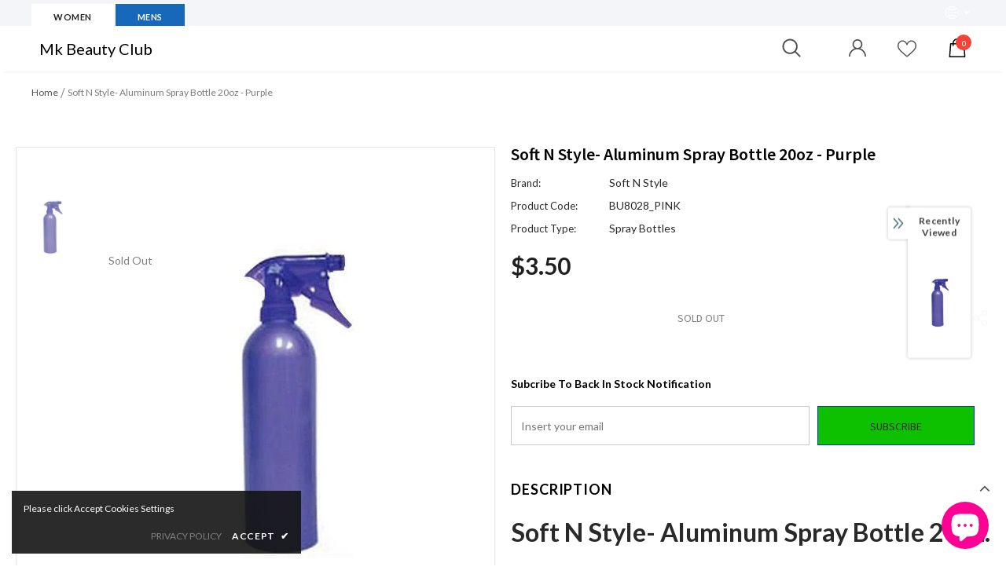

--- FILE ---
content_type: text/html; charset=utf-8
request_url: https://mkbeautyclub.com/products/softn-style-aluminum-spray-bottle-20oz-pump-supply-1
body_size: 67348
content:
<!doctype html>
<!--[if lt IE 7]><html class="no-js lt-ie9 lt-ie8 lt-ie7" lang="en"> <![endif]-->
<!--[if IE 7]><html class="no-js lt-ie9 lt-ie8" lang="en"> <![endif]-->
<!--[if IE 8]><html class="no-js lt-ie9" lang="en"> <![endif]-->
<!--[if IE 9 ]><html class="ie9 no-js"> <![endif]-->
<!--[if (gt IE 9)|!(IE)]><!--> <html class="no-js"> <!--<![endif]-->
<script id="frase-script" data-hash="6eb65c597b4143eb93e9cd252b278fc8" src="https://app.frase.io/js/libraries/bot.js"></script>

<head>

  <!-- Basic page needs ================================================== -->
  <meta charset="utf-8">
  <meta http-equiv="X-UA-Compatible" content="IE=edge,chrome=1">
	
  <!-- Title and description ================================================== -->
  <title>
  Soft N Style- Aluminum Spray Bottle 20oz - Purple &ndash; Mk Beauty Club
  </title>

  
  <meta name="description" content="Soft N Style- Aluminum Spray Bottle 20oz. metallic black, metallic purple, and metallic silver.">
  

  <!-- Product meta ================================================== -->
  

  <meta property="og:url" content="https://mkbeautyclub.com/products/softn-style-aluminum-spray-bottle-20oz-pump-supply-1">
  <meta property="og:site_name" content="Mk Beauty Club">
  <!-- /snippets/twitter-card.liquid -->





  <meta name="twitter:card" content="product">
  <meta name="twitter:title" content="Soft N Style- Aluminum Spray Bottle 20oz - Purple">
  <meta name="twitter:description" content="Soft N Style- Aluminum Spray Bottle 20oz. metallic black, metallic purple, and metallic silver.
">
  <meta name="twitter:image" content="https://mkbeautyclub.com/cdn/shop/products/80a0c049c3958baeb30d3a7eb3b1ef79_medium.jpg?v=1598017085">
  <meta name="twitter:image:width" content="240">
  <meta name="twitter:image:height" content="240">
  <meta name="twitter:label1" content="Price">
  <meta name="twitter:data1" content="$3.50 USD">
  
  <meta name="twitter:label2" content="Brand">
  <meta name="twitter:data2" content="Soft N Style">
  



  <!-- Helpers ================================================== -->
  <link rel="canonical" href="https://mkbeautyclub.com/products/softn-style-aluminum-spray-bottle-20oz-pump-supply-1">
  <link canonical-shop-url="https://mkbeautyclub.com/">
  <meta name="viewport" content="width=device-width, initial-scale=1, maximum-scale=1, user-scalable=0, minimal-ui">
  <link rel="preload" href="//mkbeautyclub.com/cdn/shop/t/61/assets/vendor.min.css?v=165367215043409683411639155281" as="style">
  <!-- <link rel="preload" href="//mkbeautyclub.com/cdn/shop/t/61/assets/theme-styles.css?v=80124621259105970311639155313" as="style">
  <link rel="preload" href="//mkbeautyclub.com/cdn/shop/t/61/assets/theme-styles-responsive.css?v=86110315978132969421639155313" as="style"> -->
  <link rel="preload" href="//mkbeautyclub.com/cdn/shop/t/61/assets/theme.min.css?v=43190576886573532391639155313" as="style">
  <link rel="preload" href="//mkbeautyclub.com/cdn/shop/t/61/assets/theme-settings.css?v=66924996464285309501679464869" as="style">
  <link rel="preload" href="//mkbeautyclub.com/cdn/shop/t/61/assets/header-05.css?v=5999237091016040141639155267" as="style">
  <link rel="preload" href="//mkbeautyclub.com/cdn/shop/t/61/assets/header-06.css?v=84349567405059168581639155267" as="style">
  <link rel="preload" href="//mkbeautyclub.com/cdn/shop/t/61/assets/footer-06.css?v=44150507389243462391639155259" as="style">
  <link rel="preload" href="//mkbeautyclub.com/cdn/shop/t/61/assets/footer-07.css?v=98128527296320222641639155260" as="style">
  <link rel="preload" href="//mkbeautyclub.com/cdn/shop/t/61/assets/product-skin.css?v=58471908767177355391639155278" as="style">
  <link rel="preload" href="//mkbeautyclub.com/cdn/shop/t/61/assets/layout_style_1170.css?v=17544384270222676041639155275" as="style">
  <link rel="preload" href="//mkbeautyclub.com/cdn/shop/t/61/assets/layout_style_fullwidth.css?v=1919010300111100461639155276" as="style">

  <!-- Favicon -->
  
  <link rel="shortcut icon" href="//mkbeautyclub.com/cdn/shop/files/Color_logo_-_no_background_5862a165-d0c2-4d07-8a51-6bbd4d8ed3ee_32x32.png?v=1613741674" type="image/png">
  
  
  <!-- Styles -->
  <style data-shopify>
    @import url('https://fonts.googleapis.com/css?family=Lato:300,300i,400,400i,500,500i,600,600i,700,700i,800,800i&display=swap');
			

          @import url('https://fonts.googleapis.com/css?family=Source+Sans+Pro:300,300i,400,400i,500,500i,600,600i,700,700i,800,800i&display=swap');
			
          
      
    :root {
      --font_size: 14px;
      --font_size_minus1: 13px;
      --font_size_minus2: 12px;
      --font_size_minus3: 11px;
      --font_size_minus4: 10px;
      --font_size_plus1: 15px;
      --font_size_plus2: 16px;
      --font_size_plus3: 17px;
      --font_size_plus4: 18px;
      --font_size_plus6: 20px;
      --font_size_plus7: 21px;
      --font_size_plus8: 22px;
      --font_size_plus9: 23px;
      --font_size_plus10: 24px;
      --font_size_plus12: 26px;
      --font_size_plus13: 27px;
      --font_size_plus14: 28px;
      --font_size_plus16: 30px;
      --font_size_plus18: 32px;
      --font_size_plus21: 35px;
      --font_size_plus22: 36px;
      --font_size_plus23: 37px;
      --font_size_plus24: 38px;
      --font_size_plus33: 47px;

	  --fonts_name: Lato;
	  --fonts_name_2: Source Sans Pro;

      /* Color */
      --body_bg: #ffffff;
      --body_color: #292929;
      --link_color: #3162ff;
      --link_color_hover: #ff08e5;

      /* Breadcrumb */
      --breadcrumb_color : #7c7c7c;
      --breadcrumb_text_transform : capitalize;

      /* Header and Title */
      --page_title_font_size: 24px;
      --page_title_font_size_minus4: 20px;
      --page_title_font_size_plus5: 29px;
      --page_title_color: #000000;
      --page_title_text_align : left;

      /* Product  */
      --product_text_transform : capitalize;
      --product_name_text_align : center;
      --color_title_pr: #505050;
      --color_title_pr_hover: #7828f5;
      --color_vendor : #626263;
      --sale_text : #ffffff;
      --bg_sale : #ff1014;
      --custom_label_text : #202020;
      --custom_label_bg : #ffffff;
      --bundle_label_text : #ffffff;
      --bundle_label_bg : #232323;
      --new_label_text : #000000;
      --new_label_bg : #ffffff;
      --new_label_border : #ffffff;
      --sold_out_text : #808080;
      --bg_sold_out : #ffffff;
      --color_price: #202020;
      --color_price_sale: #ff0030;
      --color_compare_price: #808080;
      --color_compare_product: #fff;
      
        --color_quick_view: #202020;
        --bg_quick_view: rgba(255, 255, 255, 0.4);
      
      --color_wishlist: #0e0e0e;
      --bg_wishlist: #f780f0;
      --bg_wishlist_active: #ffe5e5;


      /* Button 1 */
      --background_1: #f52c2c;
      --color_1 : #ffffff;
      --border_1 : #000000;

      /* Button 2 */
      --background_2: #0ec100;
      --color_2 : #292929;
      --border_2 : #0833bc;

      /* Button 3 */
      --background_3: #f780f0;
      --color_3 : #f8f8f8;
      --border_3 : #292929;


      /* Border Color */
      --border_widget_title : #e0e0e0;
      --border_color_1 : #ebebeb;
      --border_color_2: #e7e7e7;
      --border_page_title: #eaeaea;
      --border_input: #cbcbcb;
      --border_checkbox: #d0d0d0;
      --border_dropdown: #dadada;
      --border_bt_sidebar : #e6e6e6;
      --color_ipt: #3c3c3c;
      --color_icon_drop: #6b6b6b;

      
      --color_slick_arrow: #000000;
      --color_border_slick_arrow: #ffffff;
      --color_bg_slick_arrow: #ffffff;
      

      /*color Mobile*/

      --color_menu_mb: #000000;
      --color_menu_level3: #000000;

      /* Mixin ================= */
      
          --padding_btn: 14px 15px 12px !important;
          --padding_btn_bundle: 14px 15px 12px;
          --padding_btn_qv_add_to_cart: 14px 15px 12px;
          --font_size_btn: var(--font_size);
          --letter_spacing_btn: 0;
      

      
      
          --color-price-box: var(--body_color);
      

      --color_review: #000000;
      --color_review_empty: #cccccc;

      --border-product-image: #e6e6e6;

      
      --border-radius-17: 0;
      --border-radius-50: 0;
      
    }
</style>
  <link href="//mkbeautyclub.com/cdn/shop/t/61/assets/vendor.min.css?v=165367215043409683411639155281" rel="stylesheet" type="text/css" media="all" />
<!-- <link href="//mkbeautyclub.com/cdn/shop/t/61/assets/theme-styles.css?v=80124621259105970311639155313" rel="stylesheet" type="text/css" media="all" />
<link href="//mkbeautyclub.com/cdn/shop/t/61/assets/theme-styles-responsive.css?v=86110315978132969421639155313" rel="stylesheet" type="text/css" media="all" /> -->
<link href="//mkbeautyclub.com/cdn/shop/t/61/assets/theme.min.css?v=43190576886573532391639155313" rel="stylesheet" type="text/css" media="all" />
<link href="//mkbeautyclub.com/cdn/shop/t/61/assets/theme-settings.css?v=66924996464285309501679464869" rel="stylesheet" type="text/css" media="all" />







	<link href="//mkbeautyclub.com/cdn/shop/t/61/assets/header-06.css?v=84349567405059168581639155267" rel="stylesheet" type="text/css" media="all" />





	<link href="//mkbeautyclub.com/cdn/shop/t/61/assets/footer-07.css?v=98128527296320222641639155260" rel="stylesheet" type="text/css" media="all" />





	<link href="//mkbeautyclub.com/cdn/shop/t/61/assets/layout_style_fullwidth.css?v=1919010300111100461639155276" rel="stylesheet" type="text/css" media="all" />

  
   <!-- Scripts -->
  <script src="//mkbeautyclub.com/cdn/shop/t/61/assets/jquery.min.js?v=56888366816115934351639155274" type="text/javascript"></script>
<script src="//mkbeautyclub.com/cdn/shop/t/61/assets/jquery-cookie.min.js?v=72365755745404048181639155272" type="text/javascript"></script>
<script src="//mkbeautyclub.com/cdn/shop/t/61/assets/lazysizes.min.js?v=84414966064882348651639155276" type="text/javascript"></script>

<script>
  	window.lazySizesConfig = window.lazySizesConfig || {};
    lazySizesConfig.loadMode = 1;
    window.lazySizesConfig.init = false;
    lazySizes.init();
  
    window.ajax_cart = "upsell";
    window.money_format = "${{amount}}";//"${{amount}} USD";
    window.shop_currency = "USD";
    window.show_multiple_currencies = false;
    window.use_color_swatch = true;
    window.color_swatch_style = "variant";
    window.enable_sidebar_multiple_choice = true;
    window.file_url = "//mkbeautyclub.com/cdn/shop/files/?v=7218";
    window.asset_url = "";
    window.router = "";
    window.swatch_recently = "color, couleur";
    window.layout_style = "layout_style_fullwidth";
    window.product_style = "default";
    
    window.inventory_text = {
        in_stock: "In stock",
        many_in_stock: "Many in stock",
        out_of_stock: "Out of stock",
        add_to_cart: "Add to cart",
        add_all_to_cart: "Add all to Cart",
        sold_out: "Sold Out",
        select_options : "Select options",
        unavailable: "Sold Out",
        view_all_collection: "View All",
        no_more_product: "No more product",
        show_options: "Show Variants",
        hide_options: "Hide Variants",
        adding : "Adding",
        thank_you : "Thank You",
        add_more : "Add More",
        cart_feedback : "Added",
        add_wishlist : "Add to Wish List",
        remove_wishlist : "Remove Wish List",
        add_wishlist_1 : "Add to wishlist",
        remove_wishlist_1 : "Remove wishlist",
        previous: "Prev",
        next: "Next",
      	pre_order : "Pre Order",
        hotStock: "Hurry up! only [inventory] left",
        view_more: "View All",
        view_less : "View Less",
        days : "Days",
        hours : "Hours",
        mins : "Mins",
        secs : "Secs",

        customlabel: "Custom Label",
        newlabel: "New",
        salelabel: "Sale",
        soldoutlabel: "Sold Out",
        bundlelabel: "Bundle",

        message_compare : "You must select at least two products to compare!",
        message_iscart : "is added to your shopping cart.",

        add_compare : "Add to compare",
        remove_compare : "Remove compare",
        remove: "Remove",
        warning_quantity: "Maximum quantity",
    };
    window.multi_lang = false;
    window.infinity_scroll_feature = true;
    window.newsletter_popup = false;
    window.hidden_newsletter = false;
    window.option_ptoduct1 = "size";
    window.option_ptoduct2 = "color";
    window.option_ptoduct3 = "option 3"

    /* Free Shipping Message */
    window.free_shipping_color1 = "#f44336";  
    window.free_shipping_color2 = "#ff9800";
    window.free_shipping_color3 = "#69c69c";
    window.free_shipping_price = 800;
    window.free_shipping_text = {
        free_shipping_message_1: "You qualify for free shipping!",
        free_shipping_message_2:"Only",
        free_shipping_message_3: "away from",
        free_shipping_message_4: "free shipping",
        free_shipping_1: "Free",
        free_shipping_2: "TBD",
    }

</script>

  <!-- Header hook for plugins ================================ -->
  <script>window.performance && window.performance.mark && window.performance.mark('shopify.content_for_header.start');</script><meta name="google-site-verification" content="ZnUoBtbeg0ePw_u6GvjQab-7Y4j9dnYH22Jheyz7xcU">
<meta name="facebook-domain-verification" content="7mmju9rrs6mftg8xs9w6y2w9b6mhze">
<meta name="facebook-domain-verification" content="9ah40lbixef24bsekr03cil0fa8b47">
<meta name="google-site-verification" content="s7O9hI_Bz4dfGl2p4mH6IBWWWp4kprk3nCkBcysScyU">
<meta id="shopify-digital-wallet" name="shopify-digital-wallet" content="/26411040/digital_wallets/dialog">
<meta name="shopify-checkout-api-token" content="8c84caf2ad1e55cef96cf15a519556a4">
<link rel="alternate" hreflang="x-default" href="https://mkbeautyclub.com/products/softn-style-aluminum-spray-bottle-20oz-pump-supply-1">
<link rel="alternate" hreflang="en" href="https://mkbeautyclub.com/products/softn-style-aluminum-spray-bottle-20oz-pump-supply-1">
<link rel="alternate" hreflang="en-CA" href="https://mkbeautyclub.com/en-ca/products/softn-style-aluminum-spray-bottle-20oz-pump-supply-1">
<link rel="alternate" type="application/json+oembed" href="https://mkbeautyclub.com/products/softn-style-aluminum-spray-bottle-20oz-pump-supply-1.oembed">
<script async="async" src="/checkouts/internal/preloads.js?locale=en-US"></script>
<link rel="preconnect" href="https://shop.app" crossorigin="anonymous">
<script async="async" src="https://shop.app/checkouts/internal/preloads.js?locale=en-US&shop_id=26411040" crossorigin="anonymous"></script>
<script id="apple-pay-shop-capabilities" type="application/json">{"shopId":26411040,"countryCode":"US","currencyCode":"USD","merchantCapabilities":["supports3DS"],"merchantId":"gid:\/\/shopify\/Shop\/26411040","merchantName":"Mk Beauty Club","requiredBillingContactFields":["postalAddress","email","phone"],"requiredShippingContactFields":["postalAddress","email","phone"],"shippingType":"shipping","supportedNetworks":["visa","masterCard","discover","elo","jcb"],"total":{"type":"pending","label":"Mk Beauty Club","amount":"1.00"},"shopifyPaymentsEnabled":true,"supportsSubscriptions":true}</script>
<script id="shopify-features" type="application/json">{"accessToken":"8c84caf2ad1e55cef96cf15a519556a4","betas":["rich-media-storefront-analytics"],"domain":"mkbeautyclub.com","predictiveSearch":true,"shopId":26411040,"locale":"en"}</script>
<script>var Shopify = Shopify || {};
Shopify.shop = "mkstore2109.myshopify.com";
Shopify.locale = "en";
Shopify.currency = {"active":"USD","rate":"1.0"};
Shopify.country = "US";
Shopify.theme = {"name":"Ella-4.2.0 (updated Marcus 03\/01\/2022)","id":120696897605,"schema_name":"Ella","schema_version":"4.0.0","theme_store_id":null,"role":"main"};
Shopify.theme.handle = "null";
Shopify.theme.style = {"id":null,"handle":null};
Shopify.cdnHost = "mkbeautyclub.com/cdn";
Shopify.routes = Shopify.routes || {};
Shopify.routes.root = "/";</script>
<script type="module">!function(o){(o.Shopify=o.Shopify||{}).modules=!0}(window);</script>
<script>!function(o){function n(){var o=[];function n(){o.push(Array.prototype.slice.apply(arguments))}return n.q=o,n}var t=o.Shopify=o.Shopify||{};t.loadFeatures=n(),t.autoloadFeatures=n()}(window);</script>
<script>
  window.ShopifyPay = window.ShopifyPay || {};
  window.ShopifyPay.apiHost = "shop.app\/pay";
  window.ShopifyPay.redirectState = null;
</script>
<script id="shop-js-analytics" type="application/json">{"pageType":"product"}</script>
<script defer="defer" async type="module" src="//mkbeautyclub.com/cdn/shopifycloud/shop-js/modules/v2/client.init-shop-cart-sync_BdyHc3Nr.en.esm.js"></script>
<script defer="defer" async type="module" src="//mkbeautyclub.com/cdn/shopifycloud/shop-js/modules/v2/chunk.common_Daul8nwZ.esm.js"></script>
<script type="module">
  await import("//mkbeautyclub.com/cdn/shopifycloud/shop-js/modules/v2/client.init-shop-cart-sync_BdyHc3Nr.en.esm.js");
await import("//mkbeautyclub.com/cdn/shopifycloud/shop-js/modules/v2/chunk.common_Daul8nwZ.esm.js");

  window.Shopify.SignInWithShop?.initShopCartSync?.({"fedCMEnabled":true,"windoidEnabled":true});

</script>
<script>
  window.Shopify = window.Shopify || {};
  if (!window.Shopify.featureAssets) window.Shopify.featureAssets = {};
  window.Shopify.featureAssets['shop-js'] = {"shop-cart-sync":["modules/v2/client.shop-cart-sync_QYOiDySF.en.esm.js","modules/v2/chunk.common_Daul8nwZ.esm.js"],"init-fed-cm":["modules/v2/client.init-fed-cm_DchLp9rc.en.esm.js","modules/v2/chunk.common_Daul8nwZ.esm.js"],"shop-button":["modules/v2/client.shop-button_OV7bAJc5.en.esm.js","modules/v2/chunk.common_Daul8nwZ.esm.js"],"init-windoid":["modules/v2/client.init-windoid_DwxFKQ8e.en.esm.js","modules/v2/chunk.common_Daul8nwZ.esm.js"],"shop-cash-offers":["modules/v2/client.shop-cash-offers_DWtL6Bq3.en.esm.js","modules/v2/chunk.common_Daul8nwZ.esm.js","modules/v2/chunk.modal_CQq8HTM6.esm.js"],"shop-toast-manager":["modules/v2/client.shop-toast-manager_CX9r1SjA.en.esm.js","modules/v2/chunk.common_Daul8nwZ.esm.js"],"init-shop-email-lookup-coordinator":["modules/v2/client.init-shop-email-lookup-coordinator_UhKnw74l.en.esm.js","modules/v2/chunk.common_Daul8nwZ.esm.js"],"pay-button":["modules/v2/client.pay-button_DzxNnLDY.en.esm.js","modules/v2/chunk.common_Daul8nwZ.esm.js"],"avatar":["modules/v2/client.avatar_BTnouDA3.en.esm.js"],"init-shop-cart-sync":["modules/v2/client.init-shop-cart-sync_BdyHc3Nr.en.esm.js","modules/v2/chunk.common_Daul8nwZ.esm.js"],"shop-login-button":["modules/v2/client.shop-login-button_D8B466_1.en.esm.js","modules/v2/chunk.common_Daul8nwZ.esm.js","modules/v2/chunk.modal_CQq8HTM6.esm.js"],"init-customer-accounts-sign-up":["modules/v2/client.init-customer-accounts-sign-up_C8fpPm4i.en.esm.js","modules/v2/client.shop-login-button_D8B466_1.en.esm.js","modules/v2/chunk.common_Daul8nwZ.esm.js","modules/v2/chunk.modal_CQq8HTM6.esm.js"],"init-shop-for-new-customer-accounts":["modules/v2/client.init-shop-for-new-customer-accounts_CVTO0Ztu.en.esm.js","modules/v2/client.shop-login-button_D8B466_1.en.esm.js","modules/v2/chunk.common_Daul8nwZ.esm.js","modules/v2/chunk.modal_CQq8HTM6.esm.js"],"init-customer-accounts":["modules/v2/client.init-customer-accounts_dRgKMfrE.en.esm.js","modules/v2/client.shop-login-button_D8B466_1.en.esm.js","modules/v2/chunk.common_Daul8nwZ.esm.js","modules/v2/chunk.modal_CQq8HTM6.esm.js"],"shop-follow-button":["modules/v2/client.shop-follow-button_CkZpjEct.en.esm.js","modules/v2/chunk.common_Daul8nwZ.esm.js","modules/v2/chunk.modal_CQq8HTM6.esm.js"],"lead-capture":["modules/v2/client.lead-capture_BntHBhfp.en.esm.js","modules/v2/chunk.common_Daul8nwZ.esm.js","modules/v2/chunk.modal_CQq8HTM6.esm.js"],"checkout-modal":["modules/v2/client.checkout-modal_CfxcYbTm.en.esm.js","modules/v2/chunk.common_Daul8nwZ.esm.js","modules/v2/chunk.modal_CQq8HTM6.esm.js"],"shop-login":["modules/v2/client.shop-login_Da4GZ2H6.en.esm.js","modules/v2/chunk.common_Daul8nwZ.esm.js","modules/v2/chunk.modal_CQq8HTM6.esm.js"],"payment-terms":["modules/v2/client.payment-terms_MV4M3zvL.en.esm.js","modules/v2/chunk.common_Daul8nwZ.esm.js","modules/v2/chunk.modal_CQq8HTM6.esm.js"]};
</script>
<script>(function() {
  var isLoaded = false;
  function asyncLoad() {
    if (isLoaded) return;
    isLoaded = true;
    var urls = ["\/\/cdn.shopify.com\/proxy\/bbdc53696129e794e7b77eec5c822be125bfe74e7115d4d4ed6ab3586c9f9ca8\/shop.vbout.com\/shopify\/track.js?domain=VBT-32245-7879\u0026track=product,category,search,page\u0026v=1.0\u0026shop=mkstore2109.myshopify.com\u0026sp-cache-control=cHVibGljLCBtYXgtYWdlPTkwMA","\/\/searchserverapi1.com\/widgets\/shopify\/init.js?a=2v5T3V1c1L\u0026shop=mkstore2109.myshopify.com"];
    for (var i = 0; i < urls.length; i++) {
      var s = document.createElement('script');
      s.type = 'text/javascript';
      s.async = true;
      s.src = urls[i];
      var x = document.getElementsByTagName('script')[0];
      x.parentNode.insertBefore(s, x);
    }
  };
  if(window.attachEvent) {
    window.attachEvent('onload', asyncLoad);
  } else {
    window.addEventListener('load', asyncLoad, false);
  }
})();</script>
<script id="__st">var __st={"a":26411040,"offset":-28800,"reqid":"82859ba3-7523-42e1-81f4-6430d61f3f3b-1768953913","pageurl":"mkbeautyclub.com\/products\/softn-style-aluminum-spray-bottle-20oz-pump-supply-1","u":"792be1c11f2f","p":"product","rtyp":"product","rid":639294832683};</script>
<script>window.ShopifyPaypalV4VisibilityTracking = true;</script>
<script id="captcha-bootstrap">!function(){'use strict';const t='contact',e='account',n='new_comment',o=[[t,t],['blogs',n],['comments',n],[t,'customer']],c=[[e,'customer_login'],[e,'guest_login'],[e,'recover_customer_password'],[e,'create_customer']],r=t=>t.map((([t,e])=>`form[action*='/${t}']:not([data-nocaptcha='true']) input[name='form_type'][value='${e}']`)).join(','),a=t=>()=>t?[...document.querySelectorAll(t)].map((t=>t.form)):[];function s(){const t=[...o],e=r(t);return a(e)}const i='password',u='form_key',d=['recaptcha-v3-token','g-recaptcha-response','h-captcha-response',i],f=()=>{try{return window.sessionStorage}catch{return}},m='__shopify_v',_=t=>t.elements[u];function p(t,e,n=!1){try{const o=window.sessionStorage,c=JSON.parse(o.getItem(e)),{data:r}=function(t){const{data:e,action:n}=t;return t[m]||n?{data:e,action:n}:{data:t,action:n}}(c);for(const[e,n]of Object.entries(r))t.elements[e]&&(t.elements[e].value=n);n&&o.removeItem(e)}catch(o){console.error('form repopulation failed',{error:o})}}const l='form_type',E='cptcha';function T(t){t.dataset[E]=!0}const w=window,h=w.document,L='Shopify',v='ce_forms',y='captcha';let A=!1;((t,e)=>{const n=(g='f06e6c50-85a8-45c8-87d0-21a2b65856fe',I='https://cdn.shopify.com/shopifycloud/storefront-forms-hcaptcha/ce_storefront_forms_captcha_hcaptcha.v1.5.2.iife.js',D={infoText:'Protected by hCaptcha',privacyText:'Privacy',termsText:'Terms'},(t,e,n)=>{const o=w[L][v],c=o.bindForm;if(c)return c(t,g,e,D).then(n);var r;o.q.push([[t,g,e,D],n]),r=I,A||(h.body.append(Object.assign(h.createElement('script'),{id:'captcha-provider',async:!0,src:r})),A=!0)});var g,I,D;w[L]=w[L]||{},w[L][v]=w[L][v]||{},w[L][v].q=[],w[L][y]=w[L][y]||{},w[L][y].protect=function(t,e){n(t,void 0,e),T(t)},Object.freeze(w[L][y]),function(t,e,n,w,h,L){const[v,y,A,g]=function(t,e,n){const i=e?o:[],u=t?c:[],d=[...i,...u],f=r(d),m=r(i),_=r(d.filter((([t,e])=>n.includes(e))));return[a(f),a(m),a(_),s()]}(w,h,L),I=t=>{const e=t.target;return e instanceof HTMLFormElement?e:e&&e.form},D=t=>v().includes(t);t.addEventListener('submit',(t=>{const e=I(t);if(!e)return;const n=D(e)&&!e.dataset.hcaptchaBound&&!e.dataset.recaptchaBound,o=_(e),c=g().includes(e)&&(!o||!o.value);(n||c)&&t.preventDefault(),c&&!n&&(function(t){try{if(!f())return;!function(t){const e=f();if(!e)return;const n=_(t);if(!n)return;const o=n.value;o&&e.removeItem(o)}(t);const e=Array.from(Array(32),(()=>Math.random().toString(36)[2])).join('');!function(t,e){_(t)||t.append(Object.assign(document.createElement('input'),{type:'hidden',name:u})),t.elements[u].value=e}(t,e),function(t,e){const n=f();if(!n)return;const o=[...t.querySelectorAll(`input[type='${i}']`)].map((({name:t})=>t)),c=[...d,...o],r={};for(const[a,s]of new FormData(t).entries())c.includes(a)||(r[a]=s);n.setItem(e,JSON.stringify({[m]:1,action:t.action,data:r}))}(t,e)}catch(e){console.error('failed to persist form',e)}}(e),e.submit())}));const S=(t,e)=>{t&&!t.dataset[E]&&(n(t,e.some((e=>e===t))),T(t))};for(const o of['focusin','change'])t.addEventListener(o,(t=>{const e=I(t);D(e)&&S(e,y())}));const B=e.get('form_key'),M=e.get(l),P=B&&M;t.addEventListener('DOMContentLoaded',(()=>{const t=y();if(P)for(const e of t)e.elements[l].value===M&&p(e,B);[...new Set([...A(),...v().filter((t=>'true'===t.dataset.shopifyCaptcha))])].forEach((e=>S(e,t)))}))}(h,new URLSearchParams(w.location.search),n,t,e,['guest_login'])})(!0,!0)}();</script>
<script integrity="sha256-4kQ18oKyAcykRKYeNunJcIwy7WH5gtpwJnB7kiuLZ1E=" data-source-attribution="shopify.loadfeatures" defer="defer" src="//mkbeautyclub.com/cdn/shopifycloud/storefront/assets/storefront/load_feature-a0a9edcb.js" crossorigin="anonymous"></script>
<script crossorigin="anonymous" defer="defer" src="//mkbeautyclub.com/cdn/shopifycloud/storefront/assets/shopify_pay/storefront-65b4c6d7.js?v=20250812"></script>
<script data-source-attribution="shopify.dynamic_checkout.dynamic.init">var Shopify=Shopify||{};Shopify.PaymentButton=Shopify.PaymentButton||{isStorefrontPortableWallets:!0,init:function(){window.Shopify.PaymentButton.init=function(){};var t=document.createElement("script");t.src="https://mkbeautyclub.com/cdn/shopifycloud/portable-wallets/latest/portable-wallets.en.js",t.type="module",document.head.appendChild(t)}};
</script>
<script data-source-attribution="shopify.dynamic_checkout.buyer_consent">
  function portableWalletsHideBuyerConsent(e){var t=document.getElementById("shopify-buyer-consent"),n=document.getElementById("shopify-subscription-policy-button");t&&n&&(t.classList.add("hidden"),t.setAttribute("aria-hidden","true"),n.removeEventListener("click",e))}function portableWalletsShowBuyerConsent(e){var t=document.getElementById("shopify-buyer-consent"),n=document.getElementById("shopify-subscription-policy-button");t&&n&&(t.classList.remove("hidden"),t.removeAttribute("aria-hidden"),n.addEventListener("click",e))}window.Shopify?.PaymentButton&&(window.Shopify.PaymentButton.hideBuyerConsent=portableWalletsHideBuyerConsent,window.Shopify.PaymentButton.showBuyerConsent=portableWalletsShowBuyerConsent);
</script>
<script data-source-attribution="shopify.dynamic_checkout.cart.bootstrap">document.addEventListener("DOMContentLoaded",(function(){function t(){return document.querySelector("shopify-accelerated-checkout-cart, shopify-accelerated-checkout")}if(t())Shopify.PaymentButton.init();else{new MutationObserver((function(e,n){t()&&(Shopify.PaymentButton.init(),n.disconnect())})).observe(document.body,{childList:!0,subtree:!0})}}));
</script>
<link id="shopify-accelerated-checkout-styles" rel="stylesheet" media="screen" href="https://mkbeautyclub.com/cdn/shopifycloud/portable-wallets/latest/accelerated-checkout-backwards-compat.css" crossorigin="anonymous">
<style id="shopify-accelerated-checkout-cart">
        #shopify-buyer-consent {
  margin-top: 1em;
  display: inline-block;
  width: 100%;
}

#shopify-buyer-consent.hidden {
  display: none;
}

#shopify-subscription-policy-button {
  background: none;
  border: none;
  padding: 0;
  text-decoration: underline;
  font-size: inherit;
  cursor: pointer;
}

#shopify-subscription-policy-button::before {
  box-shadow: none;
}

      </style>

<script>window.performance && window.performance.mark && window.performance.mark('shopify.content_for_header.end');</script>

  <!--[if lt IE 9]>
  <script src="//html5shiv.googlecode.com/svn/trunk/html5.js" type="text/javascript"></script>
  <![endif]-->

  
  
  

  <script>

    Shopify.productOptionsMap = {};
    Shopify.quickViewOptionsMap = {};

    Shopify.updateOptionsInSelector = function(selectorIndex, wrapperSlt) {
        Shopify.optionsMap = wrapperSlt === '.product' ? Shopify.productOptionsMap : Shopify.quickViewOptionsMap;

        switch (selectorIndex) {
            case 0:
                var key = 'root';
                var selector = $(wrapperSlt + ' .single-option-selector:eq(0)');
                break;
            case 1:
                var key = $(wrapperSlt + ' .single-option-selector:eq(0)').val();
                var selector = $(wrapperSlt + ' .single-option-selector:eq(1)');
                break;
            case 2:
                var key = $(wrapperSlt + ' .single-option-selector:eq(0)').val();
                key += ' / ' + $(wrapperSlt + ' .single-option-selector:eq(1)').val();
                var selector = $(wrapperSlt + ' .single-option-selector:eq(2)');
        }

        var initialValue = selector.val();
        selector.empty();

        var availableOptions = Shopify.optionsMap[key];

        if (availableOptions && availableOptions.length) {
            for (var i = 0; i < availableOptions.length; i++) {
                var option = availableOptions[i].replace('-sold-out','');
                var newOption = $('<option></option>').val(option).html(option);

                selector.append(newOption);
            }

            $(wrapperSlt + ' .swatch[data-option-index="' + selectorIndex + '"] .swatch-element').each(function() {
                // debugger;
                if ($.inArray($(this).attr('data-value'), availableOptions) !== -1) {
                    $(this).addClass('available').removeClass('soldout').find(':radio').prop('disabled',false).prop('checked',true);
                }
                else {
                    if ($.inArray($(this).attr('data-value') + '-sold-out', availableOptions) !== -1) {
                        $(this).addClass('available').addClass('soldout').find(':radio').prop('disabled',false).prop('checked',true);
                    } else {
                        $(this).removeClass('available').addClass('soldout').find(':radio').prop('disabled',true).prop('checked',false);
                    }
                    
                }
            });

            if ($.inArray(initialValue, availableOptions) !== -1) {
                selector.val(initialValue);
            }

            selector.trigger('change');
        };
    };

    Shopify.linkOptionSelectors = function(product, wrapperSlt, check) {
        // Building our mapping object.
        Shopify.optionsMap = wrapperSlt === '.product' ? Shopify.productOptionsMap : Shopify.quickViewOptionsMap;
        var arr_1= [],
            arr_2= [],
            arr_3= [];
        for (var i = 0; i < product.variants.length; i++) {
            var variant = product.variants[i];

            if (variant) {
                if (window.use_color_swatch) {
                    if (variant.available) {
                        // Gathering values for the 1st drop-down.
                        Shopify.optionsMap['root'] = Shopify.optionsMap['root'] || [];

                        if ($.inArray(variant.option1 + '-sold-out', Shopify.optionsMap['root']) !== -1) {
                            Shopify.optionsMap['root'].pop();
                        } 

                        arr_1.push(variant.option1);
                        arr_1 = $.unique(arr_1);

                        Shopify.optionsMap['root'].push(variant.option1);

                        Shopify.optionsMap['root'] = Shopify.uniq(Shopify.optionsMap['root']);

                        // Gathering values for the 2nd drop-down.
                        if (product.options.length > 1) {
                        var key = variant.option1;
                            Shopify.optionsMap[key] = Shopify.optionsMap[key] || [];
                            // if ($.inArray(variant.option2 + '-sold-out', Shopify.optionsMap[key]) !== -1) {
                            //     Shopify.optionsMap[key].pop();
                            // } 
                            Shopify.optionsMap[key].push(variant.option2);
                            if ($.inArray(variant.option2, arr_2) === -1) {
                                arr_2.push(variant.option2);
                                arr_2 = $.unique(arr_2);
                            }
                            Shopify.optionsMap[key] = Shopify.uniq(Shopify.optionsMap[key]);
                        }

                        // Gathering values for the 3rd drop-down.
                        if (product.options.length === 3) {
                            var key = variant.option1 + ' / ' + variant.option2;
                            Shopify.optionsMap[key] = Shopify.optionsMap[key] || [];
                            Shopify.optionsMap[key].push(variant.option3);

                            if ($.inArray(variant.option3, arr_3) === -1) {
                                arr_3.push(variant.option3);
                                arr_3 = $.unique(arr_3);
                            }
                            
                            Shopify.optionsMap[key] = Shopify.uniq(Shopify.optionsMap[key]);
                        }
                    } else {
                        // Gathering values for the 1st drop-down.
                        Shopify.optionsMap['root'] = Shopify.optionsMap['root'] || [];
                        if ($.inArray(variant.option1, arr_1) === -1) {
                            Shopify.optionsMap['root'].push(variant.option1 + '-sold-out');
                        }
                        
                        Shopify.optionsMap['root'] = Shopify.uniq(Shopify.optionsMap['root']);

                        // Gathering values for the 2nd drop-down.
                        if (product.options.length > 1) {
                            var key = variant.option1;
                            Shopify.optionsMap[key] = Shopify.optionsMap[key] || [];
                            // Shopify.optionsMap[key].push(variant.option2);

                            // if ($.inArray(variant.option2, arr_2) === -1) {
                                Shopify.optionsMap[key].push(variant.option2 + '-sold-out');
                            // }
                            
                            Shopify.optionsMap[key] = Shopify.uniq(Shopify.optionsMap[key]);
                        }

                        // Gathering values for the 3rd drop-down.
                        if (product.options.length === 3) {
                            var key = variant.option1 + ' / ' + variant.option2;
                            Shopify.optionsMap[key] = Shopify.optionsMap[key] || [];
//                             if ($.inArray(variant.option3, arr_3) === -1) {
                                Shopify.optionsMap[key].push(variant.option3 + '-sold-out');
//                             }
                            Shopify.optionsMap[key] = Shopify.uniq(Shopify.optionsMap[key]);
                        }

                    }
                } else {
                    // Gathering values for the 1st drop-down.
                    if (check) {
                        if (variant.available) {
                            Shopify.optionsMap['root'] = Shopify.optionsMap['root'] || [];
                            Shopify.optionsMap['root'].push(variant.option1);
                            Shopify.optionsMap['root'] = Shopify.uniq(Shopify.optionsMap['root']);

                            // Gathering values for the 2nd drop-down.
                            if (product.options.length > 1) {
                            var key = variant.option1;
                                Shopify.optionsMap[key] = Shopify.optionsMap[key] || [];
                                Shopify.optionsMap[key].push(variant.option2);
                                Shopify.optionsMap[key] = Shopify.uniq(Shopify.optionsMap[key]);
                            }

                            // Gathering values for the 3rd drop-down.
                            if (product.options.length === 3) {
                                var key = variant.option1 + ' / ' + variant.option2;
                                Shopify.optionsMap[key] = Shopify.optionsMap[key] || [];
                                Shopify.optionsMap[key].push(variant.option3);
                                Shopify.optionsMap[key] = Shopify.uniq(Shopify.optionsMap[key]);
                            }
                        }
                    } else {
                        Shopify.optionsMap['root'] = Shopify.optionsMap['root'] || [];

                        Shopify.optionsMap['root'].push(variant.option1);
                        Shopify.optionsMap['root'] = Shopify.uniq(Shopify.optionsMap['root']);

                        // Gathering values for the 2nd drop-down.
                        if (product.options.length > 1) {
                        var key = variant.option1;
                            Shopify.optionsMap[key] = Shopify.optionsMap[key] || [];
                            Shopify.optionsMap[key].push(variant.option2);
                            Shopify.optionsMap[key] = Shopify.uniq(Shopify.optionsMap[key]);
                        }

                        // Gathering values for the 3rd drop-down.
                        if (product.options.length === 3) {
                            var key = variant.option1 + ' / ' + variant.option2;
                            Shopify.optionsMap[key] = Shopify.optionsMap[key] || [];
                            Shopify.optionsMap[key].push(variant.option3);
                            Shopify.optionsMap[key] = Shopify.uniq(Shopify.optionsMap[key]);
                        }
                    }
                    
                }
            }
        };

        // Update options right away.
        Shopify.updateOptionsInSelector(0, wrapperSlt);

        if (product.options.length > 1) Shopify.updateOptionsInSelector(1, wrapperSlt);
        if (product.options.length === 3) Shopify.updateOptionsInSelector(2, wrapperSlt);

        // When there is an update in the first dropdown.
        $(wrapperSlt + " .single-option-selector:eq(0)").change(function() {
            Shopify.updateOptionsInSelector(1, wrapperSlt);
            if (product.options.length === 3) Shopify.updateOptionsInSelector(2, wrapperSlt);
            return true;
        });

        // When there is an update in the second dropdown.
        $(wrapperSlt + " .single-option-selector:eq(1)").change(function() {
            if (product.options.length === 3) Shopify.updateOptionsInSelector(2, wrapperSlt);
            return true;
        });
    };
</script>
  
  <script nomodule src="https://unpkg.com/@google/model-viewer/dist/model-viewer-legacy.js"></script>
  

<!-- BEGIN app block: shopify://apps/searchanise-search-filter/blocks/app-embed/d8f24ada-02b1-458a-bbeb-5bf16d5c921e -->
<!-- END app block --><!-- BEGIN app block: shopify://apps/klaviyo-email-marketing-sms/blocks/klaviyo-onsite-embed/2632fe16-c075-4321-a88b-50b567f42507 -->












  <script async src="https://static.klaviyo.com/onsite/js/XvT2Su/klaviyo.js?company_id=XvT2Su"></script>
  <script>!function(){if(!window.klaviyo){window._klOnsite=window._klOnsite||[];try{window.klaviyo=new Proxy({},{get:function(n,i){return"push"===i?function(){var n;(n=window._klOnsite).push.apply(n,arguments)}:function(){for(var n=arguments.length,o=new Array(n),w=0;w<n;w++)o[w]=arguments[w];var t="function"==typeof o[o.length-1]?o.pop():void 0,e=new Promise((function(n){window._klOnsite.push([i].concat(o,[function(i){t&&t(i),n(i)}]))}));return e}}})}catch(n){window.klaviyo=window.klaviyo||[],window.klaviyo.push=function(){var n;(n=window._klOnsite).push.apply(n,arguments)}}}}();</script>

  
    <script id="viewed_product">
      if (item == null) {
        var _learnq = _learnq || [];

        var MetafieldReviews = null
        var MetafieldYotpoRating = null
        var MetafieldYotpoCount = null
        var MetafieldLooxRating = null
        var MetafieldLooxCount = null
        var okendoProduct = null
        var okendoProductReviewCount = null
        var okendoProductReviewAverageValue = null
        try {
          // The following fields are used for Customer Hub recently viewed in order to add reviews.
          // This information is not part of __kla_viewed. Instead, it is part of __kla_viewed_reviewed_items
          MetafieldReviews = {};
          MetafieldYotpoRating = null
          MetafieldYotpoCount = null
          MetafieldLooxRating = null
          MetafieldLooxCount = null

          okendoProduct = null
          // If the okendo metafield is not legacy, it will error, which then requires the new json formatted data
          if (okendoProduct && 'error' in okendoProduct) {
            okendoProduct = null
          }
          okendoProductReviewCount = okendoProduct ? okendoProduct.reviewCount : null
          okendoProductReviewAverageValue = okendoProduct ? okendoProduct.reviewAverageValue : null
        } catch (error) {
          console.error('Error in Klaviyo onsite reviews tracking:', error);
        }

        var item = {
          Name: "Soft N Style- Aluminum Spray Bottle 20oz - Purple",
          ProductID: 639294832683,
          Categories: ["Soft N Style","Storage + Organization"],
          ImageURL: "https://mkbeautyclub.com/cdn/shop/products/80a0c049c3958baeb30d3a7eb3b1ef79_grande.jpg?v=1598017085",
          URL: "https://mkbeautyclub.com/products/softn-style-aluminum-spray-bottle-20oz-pump-supply-1",
          Brand: "Soft N Style",
          Price: "$3.50",
          Value: "3.50",
          CompareAtPrice: "$0.00"
        };
        _learnq.push(['track', 'Viewed Product', item]);
        _learnq.push(['trackViewedItem', {
          Title: item.Name,
          ItemId: item.ProductID,
          Categories: item.Categories,
          ImageUrl: item.ImageURL,
          Url: item.URL,
          Metadata: {
            Brand: item.Brand,
            Price: item.Price,
            Value: item.Value,
            CompareAtPrice: item.CompareAtPrice
          },
          metafields:{
            reviews: MetafieldReviews,
            yotpo:{
              rating: MetafieldYotpoRating,
              count: MetafieldYotpoCount,
            },
            loox:{
              rating: MetafieldLooxRating,
              count: MetafieldLooxCount,
            },
            okendo: {
              rating: okendoProductReviewAverageValue,
              count: okendoProductReviewCount,
            }
          }
        }]);
      }
    </script>
  




  <script>
    window.klaviyoReviewsProductDesignMode = false
  </script>







<!-- END app block --><!-- BEGIN app block: shopify://apps/judge-me-reviews/blocks/judgeme_core/61ccd3b1-a9f2-4160-9fe9-4fec8413e5d8 --><!-- Start of Judge.me Core -->






<link rel="dns-prefetch" href="https://cdnwidget.judge.me">
<link rel="dns-prefetch" href="https://cdn.judge.me">
<link rel="dns-prefetch" href="https://cdn1.judge.me">
<link rel="dns-prefetch" href="https://api.judge.me">

<script data-cfasync='false' class='jdgm-settings-script'>window.jdgmSettings={"pagination":5,"disable_web_reviews":false,"badge_no_review_text":"No reviews","badge_n_reviews_text":"{{ n }} review/reviews","hide_badge_preview_if_no_reviews":true,"badge_hide_text":false,"enforce_center_preview_badge":false,"widget_title":"Customer Reviews","widget_open_form_text":"Write a review","widget_close_form_text":"Cancel review","widget_refresh_page_text":"Refresh page","widget_summary_text":"Based on {{ number_of_reviews }} review/reviews","widget_no_review_text":"Be the first to write a review","widget_name_field_text":"Display name","widget_verified_name_field_text":"Verified Name (public)","widget_name_placeholder_text":"Display name","widget_required_field_error_text":"This field is required.","widget_email_field_text":"Email address","widget_verified_email_field_text":"Verified Email (private, can not be edited)","widget_email_placeholder_text":"Your email address","widget_email_field_error_text":"Please enter a valid email address.","widget_rating_field_text":"Rating","widget_review_title_field_text":"Review Title","widget_review_title_placeholder_text":"Give your review a title","widget_review_body_field_text":"Review content","widget_review_body_placeholder_text":"Start writing here...","widget_pictures_field_text":"Picture/Video (optional)","widget_submit_review_text":"Submit Review","widget_submit_verified_review_text":"Submit Verified Review","widget_submit_success_msg_with_auto_publish":"Thank you! Please refresh the page in a few moments to see your review. You can remove or edit your review by logging into \u003ca href='https://judge.me/login' target='_blank' rel='nofollow noopener'\u003eJudge.me\u003c/a\u003e","widget_submit_success_msg_no_auto_publish":"Thank you! Your review will be published as soon as it is approved by the shop admin. You can remove or edit your review by logging into \u003ca href='https://judge.me/login' target='_blank' rel='nofollow noopener'\u003eJudge.me\u003c/a\u003e","widget_show_default_reviews_out_of_total_text":"Showing {{ n_reviews_shown }} out of {{ n_reviews }} reviews.","widget_show_all_link_text":"Show all","widget_show_less_link_text":"Show less","widget_author_said_text":"{{ reviewer_name }} said:","widget_days_text":"{{ n }} days ago","widget_weeks_text":"{{ n }} week/weeks ago","widget_months_text":"{{ n }} month/months ago","widget_years_text":"{{ n }} year/years ago","widget_yesterday_text":"Yesterday","widget_today_text":"Today","widget_replied_text":"\u003e\u003e {{ shop_name }} replied:","widget_read_more_text":"Read more","widget_reviewer_name_as_initial":"","widget_rating_filter_color":"#fbcd0a","widget_rating_filter_see_all_text":"See all reviews","widget_sorting_most_recent_text":"Most Recent","widget_sorting_highest_rating_text":"Highest Rating","widget_sorting_lowest_rating_text":"Lowest Rating","widget_sorting_with_pictures_text":"Only Pictures","widget_sorting_most_helpful_text":"Most Helpful","widget_open_question_form_text":"Ask a question","widget_reviews_subtab_text":"Reviews","widget_questions_subtab_text":"Questions","widget_question_label_text":"Question","widget_answer_label_text":"Answer","widget_question_placeholder_text":"Write your question here","widget_submit_question_text":"Submit Question","widget_question_submit_success_text":"Thank you for your question! We will notify you once it gets answered.","verified_badge_text":"Verified","verified_badge_bg_color":"","verified_badge_text_color":"","verified_badge_placement":"left-of-reviewer-name","widget_review_max_height":"","widget_hide_border":false,"widget_social_share":false,"widget_thumb":false,"widget_review_location_show":false,"widget_location_format":"","all_reviews_include_out_of_store_products":true,"all_reviews_out_of_store_text":"(out of store)","all_reviews_pagination":100,"all_reviews_product_name_prefix_text":"about","enable_review_pictures":true,"enable_question_anwser":false,"widget_theme":"default","review_date_format":"mm/dd/yyyy","default_sort_method":"most-recent","widget_product_reviews_subtab_text":"Product Reviews","widget_shop_reviews_subtab_text":"Shop Reviews","widget_other_products_reviews_text":"Reviews for other products","widget_store_reviews_subtab_text":"Store reviews","widget_no_store_reviews_text":"This store hasn't received any reviews yet","widget_web_restriction_product_reviews_text":"This product hasn't received any reviews yet","widget_no_items_text":"No items found","widget_show_more_text":"Show more","widget_write_a_store_review_text":"Write a Store Review","widget_other_languages_heading":"Reviews in Other Languages","widget_translate_review_text":"Translate review to {{ language }}","widget_translating_review_text":"Translating...","widget_show_original_translation_text":"Show original ({{ language }})","widget_translate_review_failed_text":"Review couldn't be translated.","widget_translate_review_retry_text":"Retry","widget_translate_review_try_again_later_text":"Try again later","show_product_url_for_grouped_product":false,"widget_sorting_pictures_first_text":"Pictures First","show_pictures_on_all_rev_page_mobile":false,"show_pictures_on_all_rev_page_desktop":false,"floating_tab_hide_mobile_install_preference":false,"floating_tab_button_name":"★ Reviews","floating_tab_title":"Let customers speak for us","floating_tab_button_color":"","floating_tab_button_background_color":"","floating_tab_url":"","floating_tab_url_enabled":false,"floating_tab_tab_style":"text","all_reviews_text_badge_text":"Customers rate us {{ shop.metafields.judgeme.all_reviews_rating | round: 1 }}/5 based on {{ shop.metafields.judgeme.all_reviews_count }} reviews.","all_reviews_text_badge_text_branded_style":"{{ shop.metafields.judgeme.all_reviews_rating | round: 1 }} out of 5 stars based on {{ shop.metafields.judgeme.all_reviews_count }} reviews","is_all_reviews_text_badge_a_link":false,"show_stars_for_all_reviews_text_badge":false,"all_reviews_text_badge_url":"","all_reviews_text_style":"branded","all_reviews_text_color_style":"judgeme_brand_color","all_reviews_text_color":"#108474","all_reviews_text_show_jm_brand":false,"featured_carousel_show_header":true,"featured_carousel_title":"Let customers speak for us","testimonials_carousel_title":"Customers are saying","videos_carousel_title":"Real customer stories","cards_carousel_title":"Customers are saying","featured_carousel_count_text":"from {{ n }} reviews","featured_carousel_add_link_to_all_reviews_page":false,"featured_carousel_url":"","featured_carousel_show_images":true,"featured_carousel_autoslide_interval":5,"featured_carousel_arrows_on_the_sides":false,"featured_carousel_height":250,"featured_carousel_width":80,"featured_carousel_image_size":0,"featured_carousel_image_height":250,"featured_carousel_arrow_color":"#eeeeee","verified_count_badge_style":"branded","verified_count_badge_orientation":"horizontal","verified_count_badge_color_style":"judgeme_brand_color","verified_count_badge_color":"#108474","is_verified_count_badge_a_link":false,"verified_count_badge_url":"","verified_count_badge_show_jm_brand":true,"widget_rating_preset_default":5,"widget_first_sub_tab":"product-reviews","widget_show_histogram":true,"widget_histogram_use_custom_color":false,"widget_pagination_use_custom_color":false,"widget_star_use_custom_color":false,"widget_verified_badge_use_custom_color":false,"widget_write_review_use_custom_color":false,"picture_reminder_submit_button":"Upload Pictures","enable_review_videos":false,"mute_video_by_default":false,"widget_sorting_videos_first_text":"Videos First","widget_review_pending_text":"Pending","featured_carousel_items_for_large_screen":3,"social_share_options_order":"Facebook,Twitter","remove_microdata_snippet":false,"disable_json_ld":false,"enable_json_ld_products":false,"preview_badge_show_question_text":false,"preview_badge_no_question_text":"No questions","preview_badge_n_question_text":"{{ number_of_questions }} question/questions","qa_badge_show_icon":false,"qa_badge_position":"same-row","remove_judgeme_branding":false,"widget_add_search_bar":false,"widget_search_bar_placeholder":"Search","widget_sorting_verified_only_text":"Verified only","featured_carousel_theme":"default","featured_carousel_show_rating":true,"featured_carousel_show_title":true,"featured_carousel_show_body":true,"featured_carousel_show_date":false,"featured_carousel_show_reviewer":true,"featured_carousel_show_product":false,"featured_carousel_header_background_color":"#108474","featured_carousel_header_text_color":"#ffffff","featured_carousel_name_product_separator":"reviewed","featured_carousel_full_star_background":"#108474","featured_carousel_empty_star_background":"#dadada","featured_carousel_vertical_theme_background":"#f9fafb","featured_carousel_verified_badge_enable":true,"featured_carousel_verified_badge_color":"#108474","featured_carousel_border_style":"round","featured_carousel_review_line_length_limit":3,"featured_carousel_more_reviews_button_text":"Read more reviews","featured_carousel_view_product_button_text":"View product","all_reviews_page_load_reviews_on":"scroll","all_reviews_page_load_more_text":"Load More Reviews","disable_fb_tab_reviews":false,"enable_ajax_cdn_cache":false,"widget_advanced_speed_features":5,"widget_public_name_text":"displayed publicly like","default_reviewer_name":"John Smith","default_reviewer_name_has_non_latin":true,"widget_reviewer_anonymous":"Anonymous","medals_widget_title":"Judge.me Review Medals","medals_widget_background_color":"#f9fafb","medals_widget_position":"footer_all_pages","medals_widget_border_color":"#f9fafb","medals_widget_verified_text_position":"left","medals_widget_use_monochromatic_version":false,"medals_widget_elements_color":"#108474","show_reviewer_avatar":true,"widget_invalid_yt_video_url_error_text":"Not a YouTube video URL","widget_max_length_field_error_text":"Please enter no more than {0} characters.","widget_show_country_flag":false,"widget_show_collected_via_shop_app":true,"widget_verified_by_shop_badge_style":"light","widget_verified_by_shop_text":"Verified by Shop","widget_show_photo_gallery":false,"widget_load_with_code_splitting":true,"widget_ugc_install_preference":false,"widget_ugc_title":"Made by us, Shared by you","widget_ugc_subtitle":"Tag us to see your picture featured in our page","widget_ugc_arrows_color":"#ffffff","widget_ugc_primary_button_text":"Buy Now","widget_ugc_primary_button_background_color":"#108474","widget_ugc_primary_button_text_color":"#ffffff","widget_ugc_primary_button_border_width":"0","widget_ugc_primary_button_border_style":"none","widget_ugc_primary_button_border_color":"#108474","widget_ugc_primary_button_border_radius":"25","widget_ugc_secondary_button_text":"Load More","widget_ugc_secondary_button_background_color":"#ffffff","widget_ugc_secondary_button_text_color":"#108474","widget_ugc_secondary_button_border_width":"2","widget_ugc_secondary_button_border_style":"solid","widget_ugc_secondary_button_border_color":"#108474","widget_ugc_secondary_button_border_radius":"25","widget_ugc_reviews_button_text":"View Reviews","widget_ugc_reviews_button_background_color":"#ffffff","widget_ugc_reviews_button_text_color":"#108474","widget_ugc_reviews_button_border_width":"2","widget_ugc_reviews_button_border_style":"solid","widget_ugc_reviews_button_border_color":"#108474","widget_ugc_reviews_button_border_radius":"25","widget_ugc_reviews_button_link_to":"judgeme-reviews-page","widget_ugc_show_post_date":true,"widget_ugc_max_width":"800","widget_rating_metafield_value_type":true,"widget_primary_color":"#108474","widget_enable_secondary_color":false,"widget_secondary_color":"#edf5f5","widget_summary_average_rating_text":"{{ average_rating }} out of 5","widget_media_grid_title":"Customer photos \u0026 videos","widget_media_grid_see_more_text":"See more","widget_round_style":false,"widget_show_product_medals":true,"widget_verified_by_judgeme_text":"Verified by Judge.me","widget_show_store_medals":true,"widget_verified_by_judgeme_text_in_store_medals":"Verified by Judge.me","widget_media_field_exceed_quantity_message":"Sorry, we can only accept {{ max_media }} for one review.","widget_media_field_exceed_limit_message":"{{ file_name }} is too large, please select a {{ media_type }} less than {{ size_limit }}MB.","widget_review_submitted_text":"Review Submitted!","widget_question_submitted_text":"Question Submitted!","widget_close_form_text_question":"Cancel","widget_write_your_answer_here_text":"Write your answer here","widget_enabled_branded_link":true,"widget_show_collected_by_judgeme":false,"widget_reviewer_name_color":"","widget_write_review_text_color":"","widget_write_review_bg_color":"","widget_collected_by_judgeme_text":"collected by Judge.me","widget_pagination_type":"standard","widget_load_more_text":"Load More","widget_load_more_color":"#108474","widget_full_review_text":"Full Review","widget_read_more_reviews_text":"Read More Reviews","widget_read_questions_text":"Read Questions","widget_questions_and_answers_text":"Questions \u0026 Answers","widget_verified_by_text":"Verified by","widget_verified_text":"Verified","widget_number_of_reviews_text":"{{ number_of_reviews }} reviews","widget_back_button_text":"Back","widget_next_button_text":"Next","widget_custom_forms_filter_button":"Filters","custom_forms_style":"horizontal","widget_show_review_information":false,"how_reviews_are_collected":"How reviews are collected?","widget_show_review_keywords":false,"widget_gdpr_statement":"How we use your data: We'll only contact you about the review you left, and only if necessary. By submitting your review, you agree to Judge.me's \u003ca href='https://judge.me/terms' target='_blank' rel='nofollow noopener'\u003eterms\u003c/a\u003e, \u003ca href='https://judge.me/privacy' target='_blank' rel='nofollow noopener'\u003eprivacy\u003c/a\u003e and \u003ca href='https://judge.me/content-policy' target='_blank' rel='nofollow noopener'\u003econtent\u003c/a\u003e policies.","widget_multilingual_sorting_enabled":false,"widget_translate_review_content_enabled":false,"widget_translate_review_content_method":"manual","popup_widget_review_selection":"automatically_with_pictures","popup_widget_round_border_style":true,"popup_widget_show_title":true,"popup_widget_show_body":true,"popup_widget_show_reviewer":false,"popup_widget_show_product":true,"popup_widget_show_pictures":true,"popup_widget_use_review_picture":true,"popup_widget_show_on_home_page":true,"popup_widget_show_on_product_page":true,"popup_widget_show_on_collection_page":true,"popup_widget_show_on_cart_page":true,"popup_widget_position":"bottom_left","popup_widget_first_review_delay":5,"popup_widget_duration":5,"popup_widget_interval":5,"popup_widget_review_count":5,"popup_widget_hide_on_mobile":true,"review_snippet_widget_round_border_style":true,"review_snippet_widget_card_color":"#FFFFFF","review_snippet_widget_slider_arrows_background_color":"#FFFFFF","review_snippet_widget_slider_arrows_color":"#000000","review_snippet_widget_star_color":"#108474","show_product_variant":false,"all_reviews_product_variant_label_text":"Variant: ","widget_show_verified_branding":true,"widget_ai_summary_title":"Customers say","widget_ai_summary_disclaimer":"AI-powered review summary based on recent customer reviews","widget_show_ai_summary":false,"widget_show_ai_summary_bg":false,"widget_show_review_title_input":false,"redirect_reviewers_invited_via_email":"external_form","request_store_review_after_product_review":true,"request_review_other_products_in_order":false,"review_form_color_scheme":"default","review_form_corner_style":"square","review_form_star_color":{},"review_form_text_color":"#333333","review_form_background_color":"#ffffff","review_form_field_background_color":"#fafafa","review_form_button_color":{},"review_form_button_text_color":"#ffffff","review_form_modal_overlay_color":"#000000","review_content_screen_title_text":"How would you rate this product?","review_content_introduction_text":"We would love it if you would share a bit about your experience.","store_review_form_title_text":"How would you rate this store?","store_review_form_introduction_text":"We would love it if you would share a bit about your experience.","show_review_guidance_text":true,"one_star_review_guidance_text":"Poor","five_star_review_guidance_text":"Great","customer_information_screen_title_text":"About you","customer_information_introduction_text":"Please tell us more about you.","custom_questions_screen_title_text":"Your experience in more detail","custom_questions_introduction_text":"Here are a few questions to help us understand more about your experience.","review_submitted_screen_title_text":"Thanks for your review!","review_submitted_screen_thank_you_text":"We are processing it and it will appear on the store soon.","review_submitted_screen_email_verification_text":"Please confirm your email by clicking the link we just sent you. This helps us keep reviews authentic.","review_submitted_request_store_review_text":"Would you like to share your experience of shopping with us?","review_submitted_review_other_products_text":"Would you like to review these products?","store_review_screen_title_text":"Would you like to share your experience of shopping with us?","store_review_introduction_text":"We value your feedback and use it to improve. Please share any thoughts or suggestions you have.","reviewer_media_screen_title_picture_text":"Share a picture","reviewer_media_introduction_picture_text":"Upload a photo to support your review.","reviewer_media_screen_title_video_text":"Share a video","reviewer_media_introduction_video_text":"Upload a video to support your review.","reviewer_media_screen_title_picture_or_video_text":"Share a picture or video","reviewer_media_introduction_picture_or_video_text":"Upload a photo or video to support your review.","reviewer_media_youtube_url_text":"Paste your Youtube URL here","advanced_settings_next_step_button_text":"Next","advanced_settings_close_review_button_text":"Close","modal_write_review_flow":true,"write_review_flow_required_text":"Required","write_review_flow_privacy_message_text":"We respect your privacy.","write_review_flow_anonymous_text":"Post review as anonymous","write_review_flow_visibility_text":"This won't be visible to other customers.","write_review_flow_multiple_selection_help_text":"Select as many as you like","write_review_flow_single_selection_help_text":"Select one option","write_review_flow_required_field_error_text":"This field is required","write_review_flow_invalid_email_error_text":"Please enter a valid email address","write_review_flow_max_length_error_text":"Max. {{ max_length }} characters.","write_review_flow_media_upload_text":"\u003cb\u003eClick to upload\u003c/b\u003e or drag and drop","write_review_flow_gdpr_statement":"We'll only contact you about your review if necessary. By submitting your review, you agree to our \u003ca href='https://judge.me/terms' target='_blank' rel='nofollow noopener'\u003eterms and conditions\u003c/a\u003e and \u003ca href='https://judge.me/privacy' target='_blank' rel='nofollow noopener'\u003eprivacy policy\u003c/a\u003e.","rating_only_reviews_enabled":false,"show_negative_reviews_help_screen":false,"new_review_flow_help_screen_rating_threshold":3,"negative_review_resolution_screen_title_text":"Tell us more","negative_review_resolution_text":"Your experience matters to us. If there were issues with your purchase, we're here to help. Feel free to reach out to us, we'd love the opportunity to make things right.","negative_review_resolution_button_text":"Contact us","negative_review_resolution_proceed_with_review_text":"Leave a review","negative_review_resolution_subject":"Issue with purchase from {{ shop_name }}.{{ order_name }}","preview_badge_collection_page_install_status":false,"widget_review_custom_css":"","preview_badge_custom_css":"","preview_badge_stars_count":"5-stars","featured_carousel_custom_css":"","floating_tab_custom_css":"","all_reviews_widget_custom_css":"","medals_widget_custom_css":"","verified_badge_custom_css":"","all_reviews_text_custom_css":"","transparency_badges_collected_via_store_invite":false,"transparency_badges_from_another_provider":false,"transparency_badges_collected_from_store_visitor":false,"transparency_badges_collected_by_verified_review_provider":false,"transparency_badges_earned_reward":false,"transparency_badges_collected_via_store_invite_text":"Review collected via store invitation","transparency_badges_from_another_provider_text":"Review collected from another provider","transparency_badges_collected_from_store_visitor_text":"Review collected from a store visitor","transparency_badges_written_in_google_text":"Review written in Google","transparency_badges_written_in_etsy_text":"Review written in Etsy","transparency_badges_written_in_shop_app_text":"Review written in Shop App","transparency_badges_earned_reward_text":"Review earned a reward for future purchase","product_review_widget_per_page":10,"widget_store_review_label_text":"Review about the store","checkout_comment_extension_title_on_product_page":"Customer Comments","checkout_comment_extension_num_latest_comment_show":5,"checkout_comment_extension_format":"name_and_timestamp","checkout_comment_customer_name":"last_initial","checkout_comment_comment_notification":true,"preview_badge_collection_page_install_preference":false,"preview_badge_home_page_install_preference":false,"preview_badge_product_page_install_preference":false,"review_widget_install_preference":"","review_carousel_install_preference":false,"floating_reviews_tab_install_preference":"none","verified_reviews_count_badge_install_preference":false,"all_reviews_text_install_preference":false,"review_widget_best_location":false,"judgeme_medals_install_preference":false,"review_widget_revamp_enabled":false,"review_widget_qna_enabled":false,"review_widget_header_theme":"minimal","review_widget_widget_title_enabled":true,"review_widget_header_text_size":"medium","review_widget_header_text_weight":"regular","review_widget_average_rating_style":"compact","review_widget_bar_chart_enabled":true,"review_widget_bar_chart_type":"numbers","review_widget_bar_chart_style":"standard","review_widget_expanded_media_gallery_enabled":false,"review_widget_reviews_section_theme":"standard","review_widget_image_style":"thumbnails","review_widget_review_image_ratio":"square","review_widget_stars_size":"medium","review_widget_verified_badge":"standard_text","review_widget_review_title_text_size":"medium","review_widget_review_text_size":"medium","review_widget_review_text_length":"medium","review_widget_number_of_columns_desktop":3,"review_widget_carousel_transition_speed":5,"review_widget_custom_questions_answers_display":"always","review_widget_button_text_color":"#FFFFFF","review_widget_text_color":"#000000","review_widget_lighter_text_color":"#7B7B7B","review_widget_corner_styling":"soft","review_widget_review_word_singular":"review","review_widget_review_word_plural":"reviews","review_widget_voting_label":"Helpful?","review_widget_shop_reply_label":"Reply from {{ shop_name }}:","review_widget_filters_title":"Filters","qna_widget_question_word_singular":"Question","qna_widget_question_word_plural":"Questions","qna_widget_answer_reply_label":"Answer from {{ answerer_name }}:","qna_content_screen_title_text":"Ask a question about this product","qna_widget_question_required_field_error_text":"Please enter your question.","qna_widget_flow_gdpr_statement":"We'll only contact you about your question if necessary. By submitting your question, you agree to our \u003ca href='https://judge.me/terms' target='_blank' rel='nofollow noopener'\u003eterms and conditions\u003c/a\u003e and \u003ca href='https://judge.me/privacy' target='_blank' rel='nofollow noopener'\u003eprivacy policy\u003c/a\u003e.","qna_widget_question_submitted_text":"Thanks for your question!","qna_widget_close_form_text_question":"Close","qna_widget_question_submit_success_text":"We’ll notify you by email when your question is answered.","all_reviews_widget_v2025_enabled":false,"all_reviews_widget_v2025_header_theme":"default","all_reviews_widget_v2025_widget_title_enabled":true,"all_reviews_widget_v2025_header_text_size":"medium","all_reviews_widget_v2025_header_text_weight":"regular","all_reviews_widget_v2025_average_rating_style":"compact","all_reviews_widget_v2025_bar_chart_enabled":true,"all_reviews_widget_v2025_bar_chart_type":"numbers","all_reviews_widget_v2025_bar_chart_style":"standard","all_reviews_widget_v2025_expanded_media_gallery_enabled":false,"all_reviews_widget_v2025_show_store_medals":true,"all_reviews_widget_v2025_show_photo_gallery":true,"all_reviews_widget_v2025_show_review_keywords":false,"all_reviews_widget_v2025_show_ai_summary":false,"all_reviews_widget_v2025_show_ai_summary_bg":false,"all_reviews_widget_v2025_add_search_bar":false,"all_reviews_widget_v2025_default_sort_method":"most-recent","all_reviews_widget_v2025_reviews_per_page":10,"all_reviews_widget_v2025_reviews_section_theme":"default","all_reviews_widget_v2025_image_style":"thumbnails","all_reviews_widget_v2025_review_image_ratio":"square","all_reviews_widget_v2025_stars_size":"medium","all_reviews_widget_v2025_verified_badge":"bold_badge","all_reviews_widget_v2025_review_title_text_size":"medium","all_reviews_widget_v2025_review_text_size":"medium","all_reviews_widget_v2025_review_text_length":"medium","all_reviews_widget_v2025_number_of_columns_desktop":3,"all_reviews_widget_v2025_carousel_transition_speed":5,"all_reviews_widget_v2025_custom_questions_answers_display":"always","all_reviews_widget_v2025_show_product_variant":false,"all_reviews_widget_v2025_show_reviewer_avatar":true,"all_reviews_widget_v2025_reviewer_name_as_initial":"","all_reviews_widget_v2025_review_location_show":false,"all_reviews_widget_v2025_location_format":"","all_reviews_widget_v2025_show_country_flag":false,"all_reviews_widget_v2025_verified_by_shop_badge_style":"light","all_reviews_widget_v2025_social_share":false,"all_reviews_widget_v2025_social_share_options_order":"Facebook,Twitter,LinkedIn,Pinterest","all_reviews_widget_v2025_pagination_type":"standard","all_reviews_widget_v2025_button_text_color":"#FFFFFF","all_reviews_widget_v2025_text_color":"#000000","all_reviews_widget_v2025_lighter_text_color":"#7B7B7B","all_reviews_widget_v2025_corner_styling":"soft","all_reviews_widget_v2025_title":"Customer reviews","all_reviews_widget_v2025_ai_summary_title":"Customers say about this store","all_reviews_widget_v2025_no_review_text":"Be the first to write a review","platform":"shopify","branding_url":"https://app.judge.me/reviews","branding_text":"Powered by Judge.me","locale":"en","reply_name":"Mk Beauty Club","widget_version":"3.0","footer":true,"autopublish":true,"review_dates":true,"enable_custom_form":false,"shop_locale":"en","enable_multi_locales_translations":false,"show_review_title_input":false,"review_verification_email_status":"always","can_be_branded":true,"reply_name_text":"Mk Beauty Club"};</script> <style class='jdgm-settings-style'>.jdgm-xx{left:0}:root{--jdgm-primary-color: #108474;--jdgm-secondary-color: rgba(16,132,116,0.1);--jdgm-star-color: #108474;--jdgm-write-review-text-color: white;--jdgm-write-review-bg-color: #108474;--jdgm-paginate-color: #108474;--jdgm-border-radius: 0;--jdgm-reviewer-name-color: #108474}.jdgm-histogram__bar-content{background-color:#108474}.jdgm-rev[data-verified-buyer=true] .jdgm-rev__icon.jdgm-rev__icon:after,.jdgm-rev__buyer-badge.jdgm-rev__buyer-badge{color:white;background-color:#108474}.jdgm-review-widget--small .jdgm-gallery.jdgm-gallery .jdgm-gallery__thumbnail-link:nth-child(8) .jdgm-gallery__thumbnail-wrapper.jdgm-gallery__thumbnail-wrapper:before{content:"See more"}@media only screen and (min-width: 768px){.jdgm-gallery.jdgm-gallery .jdgm-gallery__thumbnail-link:nth-child(8) .jdgm-gallery__thumbnail-wrapper.jdgm-gallery__thumbnail-wrapper:before{content:"See more"}}.jdgm-prev-badge[data-average-rating='0.00']{display:none !important}.jdgm-author-all-initials{display:none !important}.jdgm-author-last-initial{display:none !important}.jdgm-rev-widg__title{visibility:hidden}.jdgm-rev-widg__summary-text{visibility:hidden}.jdgm-prev-badge__text{visibility:hidden}.jdgm-rev__prod-link-prefix:before{content:'about'}.jdgm-rev__variant-label:before{content:'Variant: '}.jdgm-rev__out-of-store-text:before{content:'(out of store)'}@media only screen and (min-width: 768px){.jdgm-rev__pics .jdgm-rev_all-rev-page-picture-separator,.jdgm-rev__pics .jdgm-rev__product-picture{display:none}}@media only screen and (max-width: 768px){.jdgm-rev__pics .jdgm-rev_all-rev-page-picture-separator,.jdgm-rev__pics .jdgm-rev__product-picture{display:none}}.jdgm-preview-badge[data-template="product"]{display:none !important}.jdgm-preview-badge[data-template="collection"]{display:none !important}.jdgm-preview-badge[data-template="index"]{display:none !important}.jdgm-review-widget[data-from-snippet="true"]{display:none !important}.jdgm-verified-count-badget[data-from-snippet="true"]{display:none !important}.jdgm-carousel-wrapper[data-from-snippet="true"]{display:none !important}.jdgm-all-reviews-text[data-from-snippet="true"]{display:none !important}.jdgm-medals-section[data-from-snippet="true"]{display:none !important}.jdgm-ugc-media-wrapper[data-from-snippet="true"]{display:none !important}.jdgm-rev__transparency-badge[data-badge-type="review_collected_via_store_invitation"]{display:none !important}.jdgm-rev__transparency-badge[data-badge-type="review_collected_from_another_provider"]{display:none !important}.jdgm-rev__transparency-badge[data-badge-type="review_collected_from_store_visitor"]{display:none !important}.jdgm-rev__transparency-badge[data-badge-type="review_written_in_etsy"]{display:none !important}.jdgm-rev__transparency-badge[data-badge-type="review_written_in_google_business"]{display:none !important}.jdgm-rev__transparency-badge[data-badge-type="review_written_in_shop_app"]{display:none !important}.jdgm-rev__transparency-badge[data-badge-type="review_earned_for_future_purchase"]{display:none !important}.jdgm-review-snippet-widget .jdgm-rev-snippet-widget__cards-container .jdgm-rev-snippet-card{border-radius:8px;background:#fff}.jdgm-review-snippet-widget .jdgm-rev-snippet-widget__cards-container .jdgm-rev-snippet-card__rev-rating .jdgm-star{color:#108474}.jdgm-review-snippet-widget .jdgm-rev-snippet-widget__prev-btn,.jdgm-review-snippet-widget .jdgm-rev-snippet-widget__next-btn{border-radius:50%;background:#fff}.jdgm-review-snippet-widget .jdgm-rev-snippet-widget__prev-btn>svg,.jdgm-review-snippet-widget .jdgm-rev-snippet-widget__next-btn>svg{fill:#000}.jdgm-full-rev-modal.rev-snippet-widget .jm-mfp-container .jm-mfp-content,.jdgm-full-rev-modal.rev-snippet-widget .jm-mfp-container .jdgm-full-rev__icon,.jdgm-full-rev-modal.rev-snippet-widget .jm-mfp-container .jdgm-full-rev__pic-img,.jdgm-full-rev-modal.rev-snippet-widget .jm-mfp-container .jdgm-full-rev__reply{border-radius:8px}.jdgm-full-rev-modal.rev-snippet-widget .jm-mfp-container .jdgm-full-rev[data-verified-buyer="true"] .jdgm-full-rev__icon::after{border-radius:8px}.jdgm-full-rev-modal.rev-snippet-widget .jm-mfp-container .jdgm-full-rev .jdgm-rev__buyer-badge{border-radius:calc( 8px / 2 )}.jdgm-full-rev-modal.rev-snippet-widget .jm-mfp-container .jdgm-full-rev .jdgm-full-rev__replier::before{content:'Mk Beauty Club'}.jdgm-full-rev-modal.rev-snippet-widget .jm-mfp-container .jdgm-full-rev .jdgm-full-rev__product-button{border-radius:calc( 8px * 6 )}
</style> <style class='jdgm-settings-style'></style>

  
  
  
  <style class='jdgm-miracle-styles'>
  @-webkit-keyframes jdgm-spin{0%{-webkit-transform:rotate(0deg);-ms-transform:rotate(0deg);transform:rotate(0deg)}100%{-webkit-transform:rotate(359deg);-ms-transform:rotate(359deg);transform:rotate(359deg)}}@keyframes jdgm-spin{0%{-webkit-transform:rotate(0deg);-ms-transform:rotate(0deg);transform:rotate(0deg)}100%{-webkit-transform:rotate(359deg);-ms-transform:rotate(359deg);transform:rotate(359deg)}}@font-face{font-family:'JudgemeStar';src:url("[data-uri]") format("woff");font-weight:normal;font-style:normal}.jdgm-star{font-family:'JudgemeStar';display:inline !important;text-decoration:none !important;padding:0 4px 0 0 !important;margin:0 !important;font-weight:bold;opacity:1;-webkit-font-smoothing:antialiased;-moz-osx-font-smoothing:grayscale}.jdgm-star:hover{opacity:1}.jdgm-star:last-of-type{padding:0 !important}.jdgm-star.jdgm--on:before{content:"\e000"}.jdgm-star.jdgm--off:before{content:"\e001"}.jdgm-star.jdgm--half:before{content:"\e002"}.jdgm-widget *{margin:0;line-height:1.4;-webkit-box-sizing:border-box;-moz-box-sizing:border-box;box-sizing:border-box;-webkit-overflow-scrolling:touch}.jdgm-hidden{display:none !important;visibility:hidden !important}.jdgm-temp-hidden{display:none}.jdgm-spinner{width:40px;height:40px;margin:auto;border-radius:50%;border-top:2px solid #eee;border-right:2px solid #eee;border-bottom:2px solid #eee;border-left:2px solid #ccc;-webkit-animation:jdgm-spin 0.8s infinite linear;animation:jdgm-spin 0.8s infinite linear}.jdgm-spinner:empty{display:block}.jdgm-prev-badge{display:block !important}

</style>


  
  
   


<script data-cfasync='false' class='jdgm-script'>
!function(e){window.jdgm=window.jdgm||{},jdgm.CDN_HOST="https://cdnwidget.judge.me/",jdgm.CDN_HOST_ALT="https://cdn2.judge.me/cdn/widget_frontend/",jdgm.API_HOST="https://api.judge.me/",jdgm.CDN_BASE_URL="https://cdn.shopify.com/extensions/019bdc9e-9889-75cc-9a3d-a887384f20d4/judgeme-extensions-301/assets/",
jdgm.docReady=function(d){(e.attachEvent?"complete"===e.readyState:"loading"!==e.readyState)?
setTimeout(d,0):e.addEventListener("DOMContentLoaded",d)},jdgm.loadCSS=function(d,t,o,a){
!o&&jdgm.loadCSS.requestedUrls.indexOf(d)>=0||(jdgm.loadCSS.requestedUrls.push(d),
(a=e.createElement("link")).rel="stylesheet",a.class="jdgm-stylesheet",a.media="nope!",
a.href=d,a.onload=function(){this.media="all",t&&setTimeout(t)},e.body.appendChild(a))},
jdgm.loadCSS.requestedUrls=[],jdgm.loadJS=function(e,d){var t=new XMLHttpRequest;
t.onreadystatechange=function(){4===t.readyState&&(Function(t.response)(),d&&d(t.response))},
t.open("GET",e),t.onerror=function(){if(e.indexOf(jdgm.CDN_HOST)===0&&jdgm.CDN_HOST_ALT!==jdgm.CDN_HOST){var f=e.replace(jdgm.CDN_HOST,jdgm.CDN_HOST_ALT);jdgm.loadJS(f,d)}},t.send()},jdgm.docReady((function(){(window.jdgmLoadCSS||e.querySelectorAll(
".jdgm-widget, .jdgm-all-reviews-page").length>0)&&(jdgmSettings.widget_load_with_code_splitting?
parseFloat(jdgmSettings.widget_version)>=3?jdgm.loadCSS(jdgm.CDN_HOST+"widget_v3/base.css"):
jdgm.loadCSS(jdgm.CDN_HOST+"widget/base.css"):jdgm.loadCSS(jdgm.CDN_HOST+"shopify_v2.css"),
jdgm.loadJS(jdgm.CDN_HOST+"loa"+"der.js"))}))}(document);
</script>
<noscript><link rel="stylesheet" type="text/css" media="all" href="https://cdnwidget.judge.me/shopify_v2.css"></noscript>

<!-- BEGIN app snippet: theme_fix_tags --><script>
  (function() {
    var jdgmThemeFixes = null;
    if (!jdgmThemeFixes) return;
    var thisThemeFix = jdgmThemeFixes[Shopify.theme.id];
    if (!thisThemeFix) return;

    if (thisThemeFix.html) {
      document.addEventListener("DOMContentLoaded", function() {
        var htmlDiv = document.createElement('div');
        htmlDiv.classList.add('jdgm-theme-fix-html');
        htmlDiv.innerHTML = thisThemeFix.html;
        document.body.append(htmlDiv);
      });
    };

    if (thisThemeFix.css) {
      var styleTag = document.createElement('style');
      styleTag.classList.add('jdgm-theme-fix-style');
      styleTag.innerHTML = thisThemeFix.css;
      document.head.append(styleTag);
    };

    if (thisThemeFix.js) {
      var scriptTag = document.createElement('script');
      scriptTag.classList.add('jdgm-theme-fix-script');
      scriptTag.innerHTML = thisThemeFix.js;
      document.head.append(scriptTag);
    };
  })();
</script>
<!-- END app snippet -->
<!-- End of Judge.me Core -->



<!-- END app block --><script src="https://cdn.shopify.com/extensions/e8878072-2f6b-4e89-8082-94b04320908d/inbox-1254/assets/inbox-chat-loader.js" type="text/javascript" defer="defer"></script>
<script src="https://cdn.shopify.com/extensions/019ade25-628d-72a3-afdc-4bdfaf6cce07/searchanise-shopify-cli-14/assets/disable-app.js" type="text/javascript" defer="defer"></script>
<script src="https://cdn.shopify.com/extensions/019bdc9e-9889-75cc-9a3d-a887384f20d4/judgeme-extensions-301/assets/loader.js" type="text/javascript" defer="defer"></script>
<meta property="og:image" content="https://cdn.shopify.com/s/files/1/2641/1040/products/80a0c049c3958baeb30d3a7eb3b1ef79.jpg?v=1598017085" />
<meta property="og:image:secure_url" content="https://cdn.shopify.com/s/files/1/2641/1040/products/80a0c049c3958baeb30d3a7eb3b1ef79.jpg?v=1598017085" />
<meta property="og:image:width" content="400" />
<meta property="og:image:height" content="400" />
<meta property="og:image:alt" content="Soft N Style, Soft N Style- Aluminum Spray Bottle 20oz - Purple, Mk Beauty Club, Spray Bottle" />
<link href="https://monorail-edge.shopifysvc.com" rel="dns-prefetch">
<script>(function(){if ("sendBeacon" in navigator && "performance" in window) {try {var session_token_from_headers = performance.getEntriesByType('navigation')[0].serverTiming.find(x => x.name == '_s').description;} catch {var session_token_from_headers = undefined;}var session_cookie_matches = document.cookie.match(/_shopify_s=([^;]*)/);var session_token_from_cookie = session_cookie_matches && session_cookie_matches.length === 2 ? session_cookie_matches[1] : "";var session_token = session_token_from_headers || session_token_from_cookie || "";function handle_abandonment_event(e) {var entries = performance.getEntries().filter(function(entry) {return /monorail-edge.shopifysvc.com/.test(entry.name);});if (!window.abandonment_tracked && entries.length === 0) {window.abandonment_tracked = true;var currentMs = Date.now();var navigation_start = performance.timing.navigationStart;var payload = {shop_id: 26411040,url: window.location.href,navigation_start,duration: currentMs - navigation_start,session_token,page_type: "product"};window.navigator.sendBeacon("https://monorail-edge.shopifysvc.com/v1/produce", JSON.stringify({schema_id: "online_store_buyer_site_abandonment/1.1",payload: payload,metadata: {event_created_at_ms: currentMs,event_sent_at_ms: currentMs}}));}}window.addEventListener('pagehide', handle_abandonment_event);}}());</script>
<script id="web-pixels-manager-setup">(function e(e,d,r,n,o){if(void 0===o&&(o={}),!Boolean(null===(a=null===(i=window.Shopify)||void 0===i?void 0:i.analytics)||void 0===a?void 0:a.replayQueue)){var i,a;window.Shopify=window.Shopify||{};var t=window.Shopify;t.analytics=t.analytics||{};var s=t.analytics;s.replayQueue=[],s.publish=function(e,d,r){return s.replayQueue.push([e,d,r]),!0};try{self.performance.mark("wpm:start")}catch(e){}var l=function(){var e={modern:/Edge?\/(1{2}[4-9]|1[2-9]\d|[2-9]\d{2}|\d{4,})\.\d+(\.\d+|)|Firefox\/(1{2}[4-9]|1[2-9]\d|[2-9]\d{2}|\d{4,})\.\d+(\.\d+|)|Chrom(ium|e)\/(9{2}|\d{3,})\.\d+(\.\d+|)|(Maci|X1{2}).+ Version\/(15\.\d+|(1[6-9]|[2-9]\d|\d{3,})\.\d+)([,.]\d+|)( \(\w+\)|)( Mobile\/\w+|) Safari\/|Chrome.+OPR\/(9{2}|\d{3,})\.\d+\.\d+|(CPU[ +]OS|iPhone[ +]OS|CPU[ +]iPhone|CPU IPhone OS|CPU iPad OS)[ +]+(15[._]\d+|(1[6-9]|[2-9]\d|\d{3,})[._]\d+)([._]\d+|)|Android:?[ /-](13[3-9]|1[4-9]\d|[2-9]\d{2}|\d{4,})(\.\d+|)(\.\d+|)|Android.+Firefox\/(13[5-9]|1[4-9]\d|[2-9]\d{2}|\d{4,})\.\d+(\.\d+|)|Android.+Chrom(ium|e)\/(13[3-9]|1[4-9]\d|[2-9]\d{2}|\d{4,})\.\d+(\.\d+|)|SamsungBrowser\/([2-9]\d|\d{3,})\.\d+/,legacy:/Edge?\/(1[6-9]|[2-9]\d|\d{3,})\.\d+(\.\d+|)|Firefox\/(5[4-9]|[6-9]\d|\d{3,})\.\d+(\.\d+|)|Chrom(ium|e)\/(5[1-9]|[6-9]\d|\d{3,})\.\d+(\.\d+|)([\d.]+$|.*Safari\/(?![\d.]+ Edge\/[\d.]+$))|(Maci|X1{2}).+ Version\/(10\.\d+|(1[1-9]|[2-9]\d|\d{3,})\.\d+)([,.]\d+|)( \(\w+\)|)( Mobile\/\w+|) Safari\/|Chrome.+OPR\/(3[89]|[4-9]\d|\d{3,})\.\d+\.\d+|(CPU[ +]OS|iPhone[ +]OS|CPU[ +]iPhone|CPU IPhone OS|CPU iPad OS)[ +]+(10[._]\d+|(1[1-9]|[2-9]\d|\d{3,})[._]\d+)([._]\d+|)|Android:?[ /-](13[3-9]|1[4-9]\d|[2-9]\d{2}|\d{4,})(\.\d+|)(\.\d+|)|Mobile Safari.+OPR\/([89]\d|\d{3,})\.\d+\.\d+|Android.+Firefox\/(13[5-9]|1[4-9]\d|[2-9]\d{2}|\d{4,})\.\d+(\.\d+|)|Android.+Chrom(ium|e)\/(13[3-9]|1[4-9]\d|[2-9]\d{2}|\d{4,})\.\d+(\.\d+|)|Android.+(UC? ?Browser|UCWEB|U3)[ /]?(15\.([5-9]|\d{2,})|(1[6-9]|[2-9]\d|\d{3,})\.\d+)\.\d+|SamsungBrowser\/(5\.\d+|([6-9]|\d{2,})\.\d+)|Android.+MQ{2}Browser\/(14(\.(9|\d{2,})|)|(1[5-9]|[2-9]\d|\d{3,})(\.\d+|))(\.\d+|)|K[Aa][Ii]OS\/(3\.\d+|([4-9]|\d{2,})\.\d+)(\.\d+|)/},d=e.modern,r=e.legacy,n=navigator.userAgent;return n.match(d)?"modern":n.match(r)?"legacy":"unknown"}(),u="modern"===l?"modern":"legacy",c=(null!=n?n:{modern:"",legacy:""})[u],f=function(e){return[e.baseUrl,"/wpm","/b",e.hashVersion,"modern"===e.buildTarget?"m":"l",".js"].join("")}({baseUrl:d,hashVersion:r,buildTarget:u}),m=function(e){var d=e.version,r=e.bundleTarget,n=e.surface,o=e.pageUrl,i=e.monorailEndpoint;return{emit:function(e){var a=e.status,t=e.errorMsg,s=(new Date).getTime(),l=JSON.stringify({metadata:{event_sent_at_ms:s},events:[{schema_id:"web_pixels_manager_load/3.1",payload:{version:d,bundle_target:r,page_url:o,status:a,surface:n,error_msg:t},metadata:{event_created_at_ms:s}}]});if(!i)return console&&console.warn&&console.warn("[Web Pixels Manager] No Monorail endpoint provided, skipping logging."),!1;try{return self.navigator.sendBeacon.bind(self.navigator)(i,l)}catch(e){}var u=new XMLHttpRequest;try{return u.open("POST",i,!0),u.setRequestHeader("Content-Type","text/plain"),u.send(l),!0}catch(e){return console&&console.warn&&console.warn("[Web Pixels Manager] Got an unhandled error while logging to Monorail."),!1}}}}({version:r,bundleTarget:l,surface:e.surface,pageUrl:self.location.href,monorailEndpoint:e.monorailEndpoint});try{o.browserTarget=l,function(e){var d=e.src,r=e.async,n=void 0===r||r,o=e.onload,i=e.onerror,a=e.sri,t=e.scriptDataAttributes,s=void 0===t?{}:t,l=document.createElement("script"),u=document.querySelector("head"),c=document.querySelector("body");if(l.async=n,l.src=d,a&&(l.integrity=a,l.crossOrigin="anonymous"),s)for(var f in s)if(Object.prototype.hasOwnProperty.call(s,f))try{l.dataset[f]=s[f]}catch(e){}if(o&&l.addEventListener("load",o),i&&l.addEventListener("error",i),u)u.appendChild(l);else{if(!c)throw new Error("Did not find a head or body element to append the script");c.appendChild(l)}}({src:f,async:!0,onload:function(){if(!function(){var e,d;return Boolean(null===(d=null===(e=window.Shopify)||void 0===e?void 0:e.analytics)||void 0===d?void 0:d.initialized)}()){var d=window.webPixelsManager.init(e)||void 0;if(d){var r=window.Shopify.analytics;r.replayQueue.forEach((function(e){var r=e[0],n=e[1],o=e[2];d.publishCustomEvent(r,n,o)})),r.replayQueue=[],r.publish=d.publishCustomEvent,r.visitor=d.visitor,r.initialized=!0}}},onerror:function(){return m.emit({status:"failed",errorMsg:"".concat(f," has failed to load")})},sri:function(e){var d=/^sha384-[A-Za-z0-9+/=]+$/;return"string"==typeof e&&d.test(e)}(c)?c:"",scriptDataAttributes:o}),m.emit({status:"loading"})}catch(e){m.emit({status:"failed",errorMsg:(null==e?void 0:e.message)||"Unknown error"})}}})({shopId: 26411040,storefrontBaseUrl: "https://mkbeautyclub.com",extensionsBaseUrl: "https://extensions.shopifycdn.com/cdn/shopifycloud/web-pixels-manager",monorailEndpoint: "https://monorail-edge.shopifysvc.com/unstable/produce_batch",surface: "storefront-renderer",enabledBetaFlags: ["2dca8a86"],webPixelsConfigList: [{"id":"1340309573","configuration":"{\"webPixelName\":\"Judge.me\"}","eventPayloadVersion":"v1","runtimeContext":"STRICT","scriptVersion":"34ad157958823915625854214640f0bf","type":"APP","apiClientId":683015,"privacyPurposes":["ANALYTICS"],"dataSharingAdjustments":{"protectedCustomerApprovalScopes":["read_customer_email","read_customer_name","read_customer_personal_data","read_customer_phone"]}},{"id":"738918469","configuration":"{\"apiKey\":\"2v5T3V1c1L\", \"host\":\"searchserverapi1.com\"}","eventPayloadVersion":"v1","runtimeContext":"STRICT","scriptVersion":"5559ea45e47b67d15b30b79e7c6719da","type":"APP","apiClientId":578825,"privacyPurposes":["ANALYTICS"],"dataSharingAdjustments":{"protectedCustomerApprovalScopes":["read_customer_personal_data"]}},{"id":"366805061","configuration":"{\"config\":\"{\\\"google_tag_ids\\\":[\\\"G-T4GCSPBSZT\\\",\\\"GT-PJWW7NB\\\"],\\\"target_country\\\":\\\"US\\\",\\\"gtag_events\\\":[{\\\"type\\\":\\\"search\\\",\\\"action_label\\\":\\\"G-T4GCSPBSZT\\\"},{\\\"type\\\":\\\"begin_checkout\\\",\\\"action_label\\\":\\\"G-T4GCSPBSZT\\\"},{\\\"type\\\":\\\"view_item\\\",\\\"action_label\\\":[\\\"G-T4GCSPBSZT\\\",\\\"MC-DR2WDBYLBX\\\"]},{\\\"type\\\":\\\"purchase\\\",\\\"action_label\\\":[\\\"G-T4GCSPBSZT\\\",\\\"MC-DR2WDBYLBX\\\"]},{\\\"type\\\":\\\"page_view\\\",\\\"action_label\\\":[\\\"G-T4GCSPBSZT\\\",\\\"MC-DR2WDBYLBX\\\"]},{\\\"type\\\":\\\"add_payment_info\\\",\\\"action_label\\\":\\\"G-T4GCSPBSZT\\\"},{\\\"type\\\":\\\"add_to_cart\\\",\\\"action_label\\\":\\\"G-T4GCSPBSZT\\\"}],\\\"enable_monitoring_mode\\\":false}\"}","eventPayloadVersion":"v1","runtimeContext":"OPEN","scriptVersion":"b2a88bafab3e21179ed38636efcd8a93","type":"APP","apiClientId":1780363,"privacyPurposes":[],"dataSharingAdjustments":{"protectedCustomerApprovalScopes":["read_customer_address","read_customer_email","read_customer_name","read_customer_personal_data","read_customer_phone"]}},{"id":"148897861","configuration":"{\"pixel_id\":\"3171622719516311\",\"pixel_type\":\"facebook_pixel\",\"metaapp_system_user_token\":\"-\"}","eventPayloadVersion":"v1","runtimeContext":"OPEN","scriptVersion":"ca16bc87fe92b6042fbaa3acc2fbdaa6","type":"APP","apiClientId":2329312,"privacyPurposes":["ANALYTICS","MARKETING","SALE_OF_DATA"],"dataSharingAdjustments":{"protectedCustomerApprovalScopes":["read_customer_address","read_customer_email","read_customer_name","read_customer_personal_data","read_customer_phone"]}},{"id":"47218757","configuration":"{\"tagID\":\"2612489081686\"}","eventPayloadVersion":"v1","runtimeContext":"STRICT","scriptVersion":"18031546ee651571ed29edbe71a3550b","type":"APP","apiClientId":3009811,"privacyPurposes":["ANALYTICS","MARKETING","SALE_OF_DATA"],"dataSharingAdjustments":{"protectedCustomerApprovalScopes":["read_customer_address","read_customer_email","read_customer_name","read_customer_personal_data","read_customer_phone"]}},{"id":"58064965","eventPayloadVersion":"v1","runtimeContext":"LAX","scriptVersion":"1","type":"CUSTOM","privacyPurposes":["MARKETING"],"name":"Meta pixel (migrated)"},{"id":"75268165","eventPayloadVersion":"v1","runtimeContext":"LAX","scriptVersion":"1","type":"CUSTOM","privacyPurposes":["ANALYTICS"],"name":"Google Analytics tag (migrated)"},{"id":"shopify-app-pixel","configuration":"{}","eventPayloadVersion":"v1","runtimeContext":"STRICT","scriptVersion":"0450","apiClientId":"shopify-pixel","type":"APP","privacyPurposes":["ANALYTICS","MARKETING"]},{"id":"shopify-custom-pixel","eventPayloadVersion":"v1","runtimeContext":"LAX","scriptVersion":"0450","apiClientId":"shopify-pixel","type":"CUSTOM","privacyPurposes":["ANALYTICS","MARKETING"]}],isMerchantRequest: false,initData: {"shop":{"name":"Mk Beauty Club","paymentSettings":{"currencyCode":"USD"},"myshopifyDomain":"mkstore2109.myshopify.com","countryCode":"US","storefrontUrl":"https:\/\/mkbeautyclub.com"},"customer":null,"cart":null,"checkout":null,"productVariants":[{"price":{"amount":3.5,"currencyCode":"USD"},"product":{"title":"Soft N Style- Aluminum Spray Bottle 20oz - Purple","vendor":"Soft N Style","id":"639294832683","untranslatedTitle":"Soft N Style- Aluminum Spray Bottle 20oz - Purple","url":"\/products\/softn-style-aluminum-spray-bottle-20oz-pump-supply-1","type":"Spray Bottles"},"id":"15501813874731","image":{"src":"\/\/mkbeautyclub.com\/cdn\/shop\/products\/80a0c049c3958baeb30d3a7eb3b1ef79.jpg?v=1598017085"},"sku":"BU8028_PINK","title":"Default Title","untranslatedTitle":"Default Title"}],"purchasingCompany":null},},"https://mkbeautyclub.com/cdn","fcfee988w5aeb613cpc8e4bc33m6693e112",{"modern":"","legacy":""},{"shopId":"26411040","storefrontBaseUrl":"https:\/\/mkbeautyclub.com","extensionBaseUrl":"https:\/\/extensions.shopifycdn.com\/cdn\/shopifycloud\/web-pixels-manager","surface":"storefront-renderer","enabledBetaFlags":"[\"2dca8a86\"]","isMerchantRequest":"false","hashVersion":"fcfee988w5aeb613cpc8e4bc33m6693e112","publish":"custom","events":"[[\"page_viewed\",{}],[\"product_viewed\",{\"productVariant\":{\"price\":{\"amount\":3.5,\"currencyCode\":\"USD\"},\"product\":{\"title\":\"Soft N Style- Aluminum Spray Bottle 20oz - Purple\",\"vendor\":\"Soft N Style\",\"id\":\"639294832683\",\"untranslatedTitle\":\"Soft N Style- Aluminum Spray Bottle 20oz - Purple\",\"url\":\"\/products\/softn-style-aluminum-spray-bottle-20oz-pump-supply-1\",\"type\":\"Spray Bottles\"},\"id\":\"15501813874731\",\"image\":{\"src\":\"\/\/mkbeautyclub.com\/cdn\/shop\/products\/80a0c049c3958baeb30d3a7eb3b1ef79.jpg?v=1598017085\"},\"sku\":\"BU8028_PINK\",\"title\":\"Default Title\",\"untranslatedTitle\":\"Default Title\"}}]]"});</script><script>
  window.ShopifyAnalytics = window.ShopifyAnalytics || {};
  window.ShopifyAnalytics.meta = window.ShopifyAnalytics.meta || {};
  window.ShopifyAnalytics.meta.currency = 'USD';
  var meta = {"product":{"id":639294832683,"gid":"gid:\/\/shopify\/Product\/639294832683","vendor":"Soft N Style","type":"Spray Bottles","handle":"softn-style-aluminum-spray-bottle-20oz-pump-supply-1","variants":[{"id":15501813874731,"price":350,"name":"Soft N Style- Aluminum Spray Bottle 20oz - Purple","public_title":null,"sku":"BU8028_PINK"}],"remote":false},"page":{"pageType":"product","resourceType":"product","resourceId":639294832683,"requestId":"82859ba3-7523-42e1-81f4-6430d61f3f3b-1768953913"}};
  for (var attr in meta) {
    window.ShopifyAnalytics.meta[attr] = meta[attr];
  }
</script>
<script class="analytics">
  (function () {
    var customDocumentWrite = function(content) {
      var jquery = null;

      if (window.jQuery) {
        jquery = window.jQuery;
      } else if (window.Checkout && window.Checkout.$) {
        jquery = window.Checkout.$;
      }

      if (jquery) {
        jquery('body').append(content);
      }
    };

    var hasLoggedConversion = function(token) {
      if (token) {
        return document.cookie.indexOf('loggedConversion=' + token) !== -1;
      }
      return false;
    }

    var setCookieIfConversion = function(token) {
      if (token) {
        var twoMonthsFromNow = new Date(Date.now());
        twoMonthsFromNow.setMonth(twoMonthsFromNow.getMonth() + 2);

        document.cookie = 'loggedConversion=' + token + '; expires=' + twoMonthsFromNow;
      }
    }

    var trekkie = window.ShopifyAnalytics.lib = window.trekkie = window.trekkie || [];
    if (trekkie.integrations) {
      return;
    }
    trekkie.methods = [
      'identify',
      'page',
      'ready',
      'track',
      'trackForm',
      'trackLink'
    ];
    trekkie.factory = function(method) {
      return function() {
        var args = Array.prototype.slice.call(arguments);
        args.unshift(method);
        trekkie.push(args);
        return trekkie;
      };
    };
    for (var i = 0; i < trekkie.methods.length; i++) {
      var key = trekkie.methods[i];
      trekkie[key] = trekkie.factory(key);
    }
    trekkie.load = function(config) {
      trekkie.config = config || {};
      trekkie.config.initialDocumentCookie = document.cookie;
      var first = document.getElementsByTagName('script')[0];
      var script = document.createElement('script');
      script.type = 'text/javascript';
      script.onerror = function(e) {
        var scriptFallback = document.createElement('script');
        scriptFallback.type = 'text/javascript';
        scriptFallback.onerror = function(error) {
                var Monorail = {
      produce: function produce(monorailDomain, schemaId, payload) {
        var currentMs = new Date().getTime();
        var event = {
          schema_id: schemaId,
          payload: payload,
          metadata: {
            event_created_at_ms: currentMs,
            event_sent_at_ms: currentMs
          }
        };
        return Monorail.sendRequest("https://" + monorailDomain + "/v1/produce", JSON.stringify(event));
      },
      sendRequest: function sendRequest(endpointUrl, payload) {
        // Try the sendBeacon API
        if (window && window.navigator && typeof window.navigator.sendBeacon === 'function' && typeof window.Blob === 'function' && !Monorail.isIos12()) {
          var blobData = new window.Blob([payload], {
            type: 'text/plain'
          });

          if (window.navigator.sendBeacon(endpointUrl, blobData)) {
            return true;
          } // sendBeacon was not successful

        } // XHR beacon

        var xhr = new XMLHttpRequest();

        try {
          xhr.open('POST', endpointUrl);
          xhr.setRequestHeader('Content-Type', 'text/plain');
          xhr.send(payload);
        } catch (e) {
          console.log(e);
        }

        return false;
      },
      isIos12: function isIos12() {
        return window.navigator.userAgent.lastIndexOf('iPhone; CPU iPhone OS 12_') !== -1 || window.navigator.userAgent.lastIndexOf('iPad; CPU OS 12_') !== -1;
      }
    };
    Monorail.produce('monorail-edge.shopifysvc.com',
      'trekkie_storefront_load_errors/1.1',
      {shop_id: 26411040,
      theme_id: 120696897605,
      app_name: "storefront",
      context_url: window.location.href,
      source_url: "//mkbeautyclub.com/cdn/s/trekkie.storefront.cd680fe47e6c39ca5d5df5f0a32d569bc48c0f27.min.js"});

        };
        scriptFallback.async = true;
        scriptFallback.src = '//mkbeautyclub.com/cdn/s/trekkie.storefront.cd680fe47e6c39ca5d5df5f0a32d569bc48c0f27.min.js';
        first.parentNode.insertBefore(scriptFallback, first);
      };
      script.async = true;
      script.src = '//mkbeautyclub.com/cdn/s/trekkie.storefront.cd680fe47e6c39ca5d5df5f0a32d569bc48c0f27.min.js';
      first.parentNode.insertBefore(script, first);
    };
    trekkie.load(
      {"Trekkie":{"appName":"storefront","development":false,"defaultAttributes":{"shopId":26411040,"isMerchantRequest":null,"themeId":120696897605,"themeCityHash":"14529381612464195791","contentLanguage":"en","currency":"USD","eventMetadataId":"ee249762-2167-46dc-b440-8da7c36dcb7f"},"isServerSideCookieWritingEnabled":true,"monorailRegion":"shop_domain","enabledBetaFlags":["65f19447"]},"Session Attribution":{},"S2S":{"facebookCapiEnabled":true,"source":"trekkie-storefront-renderer","apiClientId":580111}}
    );

    var loaded = false;
    trekkie.ready(function() {
      if (loaded) return;
      loaded = true;

      window.ShopifyAnalytics.lib = window.trekkie;

      var originalDocumentWrite = document.write;
      document.write = customDocumentWrite;
      try { window.ShopifyAnalytics.merchantGoogleAnalytics.call(this); } catch(error) {};
      document.write = originalDocumentWrite;

      window.ShopifyAnalytics.lib.page(null,{"pageType":"product","resourceType":"product","resourceId":639294832683,"requestId":"82859ba3-7523-42e1-81f4-6430d61f3f3b-1768953913","shopifyEmitted":true});

      var match = window.location.pathname.match(/checkouts\/(.+)\/(thank_you|post_purchase)/)
      var token = match? match[1]: undefined;
      if (!hasLoggedConversion(token)) {
        setCookieIfConversion(token);
        window.ShopifyAnalytics.lib.track("Viewed Product",{"currency":"USD","variantId":15501813874731,"productId":639294832683,"productGid":"gid:\/\/shopify\/Product\/639294832683","name":"Soft N Style- Aluminum Spray Bottle 20oz - Purple","price":"3.50","sku":"BU8028_PINK","brand":"Soft N Style","variant":null,"category":"Spray Bottles","nonInteraction":true,"remote":false},undefined,undefined,{"shopifyEmitted":true});
      window.ShopifyAnalytics.lib.track("monorail:\/\/trekkie_storefront_viewed_product\/1.1",{"currency":"USD","variantId":15501813874731,"productId":639294832683,"productGid":"gid:\/\/shopify\/Product\/639294832683","name":"Soft N Style- Aluminum Spray Bottle 20oz - Purple","price":"3.50","sku":"BU8028_PINK","brand":"Soft N Style","variant":null,"category":"Spray Bottles","nonInteraction":true,"remote":false,"referer":"https:\/\/mkbeautyclub.com\/products\/softn-style-aluminum-spray-bottle-20oz-pump-supply-1"});
      }
    });


        var eventsListenerScript = document.createElement('script');
        eventsListenerScript.async = true;
        eventsListenerScript.src = "//mkbeautyclub.com/cdn/shopifycloud/storefront/assets/shop_events_listener-3da45d37.js";
        document.getElementsByTagName('head')[0].appendChild(eventsListenerScript);

})();</script>
  <script>
  if (!window.ga || (window.ga && typeof window.ga !== 'function')) {
    window.ga = function ga() {
      (window.ga.q = window.ga.q || []).push(arguments);
      if (window.Shopify && window.Shopify.analytics && typeof window.Shopify.analytics.publish === 'function') {
        window.Shopify.analytics.publish("ga_stub_called", {}, {sendTo: "google_osp_migration"});
      }
      console.error("Shopify's Google Analytics stub called with:", Array.from(arguments), "\nSee https://help.shopify.com/manual/promoting-marketing/pixels/pixel-migration#google for more information.");
    };
    if (window.Shopify && window.Shopify.analytics && typeof window.Shopify.analytics.publish === 'function') {
      window.Shopify.analytics.publish("ga_stub_initialized", {}, {sendTo: "google_osp_migration"});
    }
  }
</script>
<script
  defer
  src="https://mkbeautyclub.com/cdn/shopifycloud/perf-kit/shopify-perf-kit-3.0.4.min.js"
  data-application="storefront-renderer"
  data-shop-id="26411040"
  data-render-region="gcp-us-central1"
  data-page-type="product"
  data-theme-instance-id="120696897605"
  data-theme-name="Ella"
  data-theme-version="4.0.0"
  data-monorail-region="shop_domain"
  data-resource-timing-sampling-rate="10"
  data-shs="true"
  data-shs-beacon="true"
  data-shs-export-with-fetch="true"
  data-shs-logs-sample-rate="1"
  data-shs-beacon-endpoint="https://mkbeautyclub.com/api/collect"
></script>
</head>

    

    

<body data-url-lang="/cart" id="soft-n-style-aluminum-spray-bottle-20oz-purple" class="  
template-product
 style_product_grid_2 layout_style_fullwidth">
  	
    
<div class="wrapper-header wrapper_header_06 header-lang-style2">
    <div id="shopify-section-header-06" class="shopify-section"><style>
  /*  Header Top  */
  
  
  
  /*  Search  */
  

  
  
  
  
  /*  Header Bottom  */
  
  
  
  
  
  
  /*  Cart  */
  
  
  
  
  .navigation-06 .header-panel-bt a.logo-title {
    color: #000000;
  }
  .header-top {
  	background-color: #f4f5f9;
    color: #ffffff;
  }
  
  .header-top a {
  	color: #ffffff;
  }
  
  .header-top .top-message p a:hover {
  	border-bottom-color: #ffffff;
  }
  
  .header-top .close:hover {
  	color: #ffffff;
  }
  
  .cart-icon .cartCount {
    background-color: #f44336;
    color: #ffffff;
  }
  
  .logo-img {
  	display: block;
  }
  
  .header-mb .logo-img img,
  .logo-fixed .logo-img img,
  .header-mb .logo-title {
    width: 100px;
  }
  
  .navigation-06 .logo-img img {
  	width: 100px;
  }

  .header-06 .search-form .search-bar {
    background-color: #f8f8f8;
  }

  .header-06 .wrapper-header-top .top-menu-text ul li.active a {
    color: #202020 !important;
    background-color: #ffffff !important;
  }

  .navigation-06 .search-form .header-search__form {
    background-color: #f8f8f8;
    border: 1px solid #ebebee;
  }

  .navigation-06 .header-bottom-right .nav-search .icon-search svg, .navigation-06 .header-bottom-right .nav-search .close-search svg {
    color: #505050;
  }

  .navigation-06 .header-bottom-right .customer-links svg {
    color: #505050;
  }

  .navigation-06 .header-bottom-right .nav-wishlist svg {
    color: #505050;
  }

  .navigation-06 .cart-icon svg {
    color: #505050;
  }

  .navigation-06 .cart-icon svg {
    color: #000000;
  }

  .navigation-06 .search-form {
    background-color: #f8f8f8;
  }

  .wrapper-header .search-bar .icon-search svg {
    color: #000000;
  }

  .navigation-06 .input-group-field {
    color: #bcbcbc;
  }

  .navigation-06 .input-group-field::-webkit-input-placeholder {
    color: #bcbcbc;
  }

  .navigation-06 .input-group-field::-moz-placeholder {
    color: #bcbcbc;
  }

  .navigation-06 .input-group-field:-ms-input-placeholder {
    color: #bcbcbc;
  }

  .navigation-06 .input-group-field:-moz-placeholder {
    color: #bcbcbc;
  }

  .navigation-06 .quickSearchResultsWrap .list-item .highlight svg {
    color: #000000;
    fill: #000000;
  }

  .navigation-06 .quickSearchResultsWrap .list-item .highlight:hover {
    background-color: #f8f8f8;
    box-shadow: inset 0px 3px 8px 0px rgba(0, 0, 0, 0.2);
  }

  @media (max-width:767px) {
      .wrapper-header .header-search__form {
          background-color: #f8f8f8; 
      }
  }
  
  @media (min-width:1200px) {
    
    .lang-currency-groups .btn-group .dropdown-item:hover,
    .lang-currency-groups .btn-group .dropdown-item:focus:
    .lang-currency-groups .btn-group .dropdown-item:active,
    .lang-currency-groups .btn-group .dropdown-item.active {
      color: ;
    }
    
    .lang-currency-groups .dropdown-menu {
      background-color: ;
    }

    
   
  }
</style>


<header class="site-header header-default header-06" role="banner">
    
    <div class="header-top">
        <div class="container">
            <div class="wrapper-header-top">
              <div class="header-logo">
                  
                    
                    
                      <a class="logo-title active" href="/" data-load-page="">
                        Mk Beauty Club
                      </a>
                    
                  
                    
                    
                      <a class="logo-title " href="/pages/mens" data-load-page="mens">
                        Mk Beauty Club
                      </a>
                    
                  
              </div>
              <div class="top-menu-text" data-menu-tab>
                <ul>
                
                    
                    <li class="active" data-load-page="">
                        <a style="color: #ffffff;background-color: #ea6897" href="/">Women</a>
                    </li>
                
                    
                    <li  data-load-page="mens">
                        <a style="color: #ffffff;background-color: #1767ba" href="/pages/mens">Mens</a>
                    </li>
                
                </ul>
              </div>
              <div class="top-location">
                <div class="cus-ser-text">
                  
<span>
  
</span>

                </div>
                
                  <div class="item-location">
                    <div class="wrapper-icon">
                      <svg class="icon-globe" viewBox="0 0 50 50" width="100%" height="100%">
	<path d="M 25 1.9199219 C 12.265113 1.9199219 1.9199219 12.265113 1.9199219 25 C 1.9199219 37.734887 12.265113 48.080078 25 48.080078 C 37.734887 48.080078 48.080078 37.734887 48.080078 25 C 48.080078 12.265113 37.734887 1.9199219 25 1.9199219 z M 24 4.0371094 L 24 13.970703 C 21.43251 13.91011 18.991445 13.623022 16.740234 13.152344 C 17.136627 11.9515 17.587103 10.835559 18.087891 9.8339844 C 19.740825 6.5281156 21.837286 4.5160498 24 4.0371094 z M 26 4.0371094 C 28.162714 4.5160498 30.259175 6.5281156 31.912109 9.8339844 C 32.414496 10.838757 32.866379 11.958806 33.263672 13.164062 C 31.015269 13.630037 28.5709 13.911377 26 13.970703 L 26 4.0371094 z M 19.171875 4.7402344 C 18.086481 5.8772845 17.118637 7.2998344 16.298828 8.9394531 C 15.727502 10.082106 15.226366 11.34271 14.789062 12.6875 C 12.825936 12.158279 11.050587 11.492361 9.5175781 10.71875 C 12.097501 7.9227151 15.411073 5.8180109 19.171875 4.7402344 z M 30.828125 4.7402344 C 34.585289 5.8169681 37.895737 7.9189636 40.474609 10.710938 C 38.96425 11.498668 37.190868 12.172098 35.216797 12.703125 C 34.778353 11.352409 34.274712 10.086534 33.701172 8.9394531 C 32.881363 7.2998344 31.913519 5.8772845 30.828125 4.7402344 z M 41.783203 12.273438 C 44.280319 15.563254 45.849591 19.596544 46.054688 24 L 37.013672 24 C 36.940686 20.642697 36.511581 17.472843 35.777344 14.632812 C 38.021162 14.025788 40.043564 13.230357 41.783203 12.273438 z M 8.2050781 12.289062 C 9.9635362 13.222752 11.989301 14.00879 14.226562 14.615234 C 13.489633 17.459671 13.059462 20.635904 12.986328 24 L 3.9453125 24 C 4.1500856 19.603485 5.7148727 15.576078 8.2050781 12.289062 z M 16.175781 15.085938 C 18.608124 15.603479 21.237145 15.911692 24 15.972656 L 24 24 L 14.986328 24 C 15.060725 20.787369 15.480743 17.762271 16.175781 15.085938 z M 33.828125 15.099609 C 34.521088 17.7726 34.939401 20.792796 35.013672 24 L 26 24 L 26 15.972656 C 28.764457 15.913393 31.396477 15.612271 33.828125 15.099609 z M 3.9453125 26 L 12.986328 26 C 13.059314 29.357303 13.488419 32.527156 14.222656 35.367188 C 11.978838 35.974212 9.9564363 36.769643 8.2167969 37.726562 C 5.7196806 34.436746 4.1504088 30.403456 3.9453125 26 z M 14.986328 26 L 24 26 L 24 34.027344 C 21.235543 34.086607 18.603523 34.387729 16.171875 34.900391 C 15.478912 32.2274 15.060599 29.207204 14.986328 26 z M 26 26 L 35.013672 26 C 34.939275 29.212631 34.519257 32.237729 33.824219 34.914062 C 31.391876 34.396521 28.762855 34.088308 26 34.027344 L 26 26 z M 37.013672 26 L 46.054688 26 C 45.849914 30.396515 44.285127 34.423922 41.794922 37.710938 C 40.036464 36.777248 38.010699 35.99121 35.773438 35.384766 C 36.510367 32.540329 36.940538 29.364096 37.013672 26 z M 24 36.029297 L 24 45.962891 C 21.837286 45.48395 19.740825 43.471884 18.087891 40.166016 C 17.585504 39.161243 17.133621 38.041194 16.736328 36.835938 C 18.984731 36.369963 21.4291 36.088623 24 36.029297 z M 26 36.029297 C 28.56749 36.08989 31.008555 36.376978 33.259766 36.847656 C 32.863373 38.0485 32.412897 39.16444 31.912109 40.166016 C 30.259175 43.471884 28.162714 45.48395 26 45.962891 L 26 36.029297 z M 14.783203 37.296875 C 15.221647 38.647591 15.725288 39.913466 16.298828 41.060547 C 17.118637 42.700166 18.086481 44.122716 19.171875 45.259766 C 15.414711 44.183032 12.104263 42.081036 9.5253906 39.289062 C 11.03575 38.501332 12.809132 37.827902 14.783203 37.296875 z M 35.210938 37.3125 C 37.174064 37.841721 38.949413 38.507639 40.482422 39.28125 C 37.902499 42.077285 34.588927 44.181989 30.828125 45.259766 C 31.913519 44.122716 32.881363 42.700166 33.701172 41.060547 C 34.272498 39.917894 34.773634 38.65729 35.210938 37.3125 z"/>
</svg>
                      <svg class="icon-sort-down" viewBox="0 0 24 24" width="100%" height="1005"><path d="M 7 10 L 12 15 L 17 10 Z"/></svg>
                    </div>
                    <div class="lang-currency-groups">
                      

<script>

  function buildLanguageList() {
    return [
      {
        name: 'English',
        endonym_name: 'English',
        iso_code: 'en',
        primary: true,
        
        
        
        
        
        logo: '//mkbeautyclub.com/cdn/shop/t/61/assets/i-lang-1.png?v=21889127472398877461639155271',
        
        
        
        
        
        
        
        
        
        
        
        
        
        
        
        
        
        
        
        
        
        
        
        
        
        
        
      }
      
      
      
    ];
  }

  function findCurrentLocale(languages, defaultLocale) {
    var p = window.location.pathname.split('/').filter(function (x) { return x; });
    if (p && p.length > 0 && languages.find(function (x) { return x.iso_code === p[0]; })) {
      return p[0];
    } else {
      return defaultLocale;
    }
  }

  function createDropdown(t, i, s, l, logo) {
    return function (container) {

      if (l && l.length > 1) {
        var select = $('.lang-menu');
        l.forEach(function(lang) {
          if (lang.logo == undefined) {
            var option1 = '<a class="dropdown-item" href="javascript:void(0)" data-value="' + lang.iso_code + '"><span class="img-icon"></span><span class="text">' + lang.iso_code + '</span></a>';
          } else {
            var option1 = '<a class="dropdown-item" href="javascript:void(0)" data-value="' + lang.iso_code + '"><span class="img-icon"><img src="' + lang.logo + '" /></span>' + '<span class="text">' + lang.iso_code + '</span></a>';
          }
          
          
          $(option1).appendTo(select);
          if (i === lang.iso_code) {
            $('.lang-block [data-value="' + i + '"]').addClass('active');
          }
        });
        if ($('.lang-block .dropdown-item').hasClass('active')) {
          var html = $('.lang-block .dropdown-item.active').html();
          $('[data-language-label]').html(html);
        }
        $('#lang-switcher [data-value]').on('click', function() {
          var e = $(this).find('.text').text().replace(' ','');
          var n = window.location.pathname;
          if (e === t) {
            var o = '' + s + n.replace('/' + i, '');
            window.location.assign(o)
          } else if (t === i) {
            var r = s + '/' + e + n;
            window.location.assign(r)
          } else {
            var a = s + '/' + n.replace('/' + i, e);
            window.location.assign(a)
          }
        });    
      }
    };
  }

  function setupLanguageSwitcher() {
    var languages = buildLanguageList();
    var shopDomain = 'https://mkbeautyclub.com';
    var primaryLanguage = languages.find(function (x) { return x.primary; });
    var logoLanguage = languages.find(function (x) { return x.logo; });
    var defaultLocale = primaryLanguage ? primaryLanguage.iso_code : 'en';
    var currentLocale = findCurrentLocale(languages, defaultLocale);
    var containers = document.querySelectorAll('.lang-block');
    if (containers && containers.length) {
      containers.forEach(createDropdown(defaultLocale, currentLocale, shopDomain, languages, logoLanguage));
    }
  }

  if (window.attachEvent) {
    window.attachEvent('onload', setupLanguageSwitcher);
  } else {
    window.addEventListener('load', setupLanguageSwitcher, false);
  }
</script>
                      
<div class="currency-block">
  <label class="label-text">
    Currency
  </label>

  <div class="btn-group currency-dropdown">
    <label class="dropdown-toggle dropdown-label" data-currency-label>
      <span class="img-icon">
        
        <img src="https://www.countryflags.io/us/flat/64.png" alt="USD" />
        
      </span>
      <span class="text">
        USD
      </span>      
    </label>
    <div class="dropdown-menu currency-menu" id="currencies"><a class="dropdown-item" href="#" data-currency="CAD">
        <span class="img-icon ">
          
          <img src="https://www.countryflags.io/ca/flat/64.png" alt="CAD" />
          
          
        </span>
        <span class="text">
          CAD
        </span>       
      </a><a class="dropdown-item active " href="#" data-currency="USD">
        <span class="img-icon ">
          
          <img src="https://www.countryflags.io/us/flat/64.png" alt="USD" />
          
          
        </span>
        <span class="text">
          USD
        </span>       
      </a></div>
  </div>       
</div>
<form method="post" action="/cart/update" id="currency_form" accept-charset="UTF-8" class="shopify-currency-form" enctype="multipart/form-data"><input type="hidden" name="form_type" value="currency" /><input type="hidden" name="utf8" value="✓" /><input type="hidden" name="return_to" value="/products/softn-style-aluminum-spray-bottle-20oz-pump-supply-1" />
  <select name="currency" style="display:none;"><option>CAD</option><option selected="true">USD</option></select>
</form>


                    </div>
                  </div>
                
              </div>
            </div>
        </div>
    </div>
    

  <div class="header-bottom" data-sticky-mb>
    <div class="container">
      <div class="wrapper-header-bt">
        
        <div class="header-mb header_mobile_2">          
    <div class="header-mb-left header-mb-items">
        <div class="hamburger-icon svg-mb">
            <a href="#" class="icon-nav" title="Menu Mobile Icon" data-menu-mb-toogle>
                <span class="icon-line"></span>
            </a>
        </div>
        

        
          <div class="header-logo">
            
              
              <a class="logo-title active" href="/" data-load-page="">
                Mk Beauty Club
              </a>
              
            
              
              <a class="logo-title " href="/pages/mens" data-load-page="mens">
                Mk Beauty Club
              </a>
              
            
          </div>
        
    </div>

  <div class="header-mb-middle header-mb-items">
    
  </div>

  <div class="header-mb-right header-mb-items">
    
      
        <div class="search-mb svg-mb">
            <a href="#" title="Search Icon" class="icon-search" data-search-mobile-toggle>
                <svg data-icon="search" viewBox="0 0 512 512" width="100%" height="100%">
    <path d="M495,466.2L377.2,348.4c29.2-35.6,46.8-81.2,46.8-130.9C424,103.5,331.5,11,217.5,11C103.4,11,11,103.5,11,217.5   S103.4,424,217.5,424c49.7,0,95.2-17.5,130.8-46.7L466.1,495c8,8,20.9,8,28.9,0C503,487.1,503,474.1,495,466.2z M217.5,382.9   C126.2,382.9,52,308.7,52,217.5S126.2,52,217.5,52C308.7,52,383,126.3,383,217.5S308.7,382.9,217.5,382.9z"></path>
</svg>
            </a>

            <a href="javascript:void(0)" title="close" class="close close-search">
                <svg aria-hidden="true" data-prefix="fal" data-icon="times" role="img" xmlns="http://www.w3.org/2000/svg" viewBox="0 0 320 512" class="svg-inline--fa fa-times fa-w-10 fa-2x"><path fill="currentColor" d="M193.94 256L296.5 153.44l21.15-21.15c3.12-3.12 3.12-8.19 0-11.31l-22.63-22.63c-3.12-3.12-8.19-3.12-11.31 0L160 222.06 36.29 98.34c-3.12-3.12-8.19-3.12-11.31 0L2.34 120.97c-3.12 3.12-3.12 8.19 0 11.31L126.06 256 2.34 379.71c-3.12 3.12-3.12 8.19 0 11.31l22.63 22.63c3.12 3.12 8.19 3.12 11.31 0L160 289.94 262.56 392.5l21.15 21.15c3.12 3.12 8.19 3.12 11.31 0l22.63-22.63c3.12-3.12 3.12-8.19 0-11.31L193.94 256z" class=""></path></svg>
            </a>
        
            <div class="search-form" data-ajax-search>
    <div class="header-search">
        <div class="header-search__form">
            <a href="javascript:void(0)" title="close" class="close close-search">
                <svg aria-hidden="true" data-prefix="fal" data-icon="times" role="img" xmlns="http://www.w3.org/2000/svg" viewBox="0 0 320 512" class="svg-inline--fa fa-times fa-w-10 fa-2x"><path fill="currentColor" d="M193.94 256L296.5 153.44l21.15-21.15c3.12-3.12 3.12-8.19 0-11.31l-22.63-22.63c-3.12-3.12-8.19-3.12-11.31 0L160 222.06 36.29 98.34c-3.12-3.12-8.19-3.12-11.31 0L2.34 120.97c-3.12 3.12-3.12 8.19 0 11.31L126.06 256 2.34 379.71c-3.12 3.12-3.12 8.19 0 11.31l22.63 22.63c3.12 3.12 8.19 3.12 11.31 0L160 289.94 262.56 392.5l21.15 21.15c3.12 3.12 8.19 3.12 11.31 0l22.63-22.63c3.12-3.12 3.12-8.19 0-11.31L193.94 256z" class=""></path></svg>
            </a>
            <form action="/search" method="get" class="search-bar" role="search">
                <input type="hidden" name="type" value="product">
                    <input type="search" name="q" 
                     
                    placeholder="Search" 
                    class="input-group-field header-search__input" aria-label="Search Site" autocomplete="off">
                <button type="submit" class="btn icon-search">
                    <svg data-icon="search" viewBox="0 0 512 512" width="100%" height="100%">
    <path d="M495,466.2L377.2,348.4c29.2-35.6,46.8-81.2,46.8-130.9C424,103.5,331.5,11,217.5,11C103.4,11,11,103.5,11,217.5   S103.4,424,217.5,424c49.7,0,95.2-17.5,130.8-46.7L466.1,495c8,8,20.9,8,28.9,0C503,487.1,503,474.1,495,466.2z M217.5,382.9   C126.2,382.9,52,308.7,52,217.5S126.2,52,217.5,52C308.7,52,383,126.3,383,217.5S308.7,382.9,217.5,382.9z"></path>
</svg>
                </button>
            </form>       
        </div>

        <div class="quickSearchResultsWrap" style="display: none;">
            <div class="custom-scrollbar">
                <div class="container">
                    

                    
                    <div class="header-block header-search__product">
                        <div class="box-title">
                            
<span>
  Featured
</span>

                        </div>

                        <div class="search__products">
                            <div class="products-grid row">
                                
                                <div class="grid-item col-6 col-sm-4">
                                    
                                        
<div class="inner product-item on-sale" data-product-id="product-7501067944005" data-json-product='{"id":7501067944005,"title":"CND Shellac Quiet Luxury 2024","handle":"cnd-shellac-quiet-luxury-2024","description":"\u003ch2\u003eCND Shellac Quiet Luxury 2024\u003c\/h2\u003e\n\u003cdiv class=\"data item title active\" data-role=\"collapsible\" id=\"tab-label-description\" role=\"tab\" data-collapsible=\"true\" aria-controls=\"description\" aria-selected=\"false\" aria-expanded=\"true\" tabindex=\"0\"\u003e\n\u003cdiv class=\"data item content\" aria-labelledby=\"tab-label-description\" id=\"description\" data-role=\"content\" role=\"tabpanel\" aria-hidden=\"false\"\u003e\n\u003cdiv class=\"product attribute description\"\u003e\n\u003cdiv class=\"value\"\u003e\n\u003ch3\u003eThis new shade launch is all about a balance of clean lines and neutral colors with an understated twist to create an eclectic look that's more understated than minimalism and more sophisticated than normcore.\u003c\/h3\u003e\n\u003c\/div\u003e\n\u003c\/div\u003e\n\u003c\/div\u003e\n\u003c\/div\u003e","published_at":"2025-01-28T11:32:11-08:00","created_at":"2025-01-28T11:32:11-08:00","vendor":"CND","type":"Gel Polish","tags":["brand:CND","CND","gel","gel polish colors","gel polishes","new","NEW ARRIVALS","product line:Luxe Shellac","product line:shellac","quiet luxury","SHELLAC","shellac nail lacquer","Shellac Polish"],"price":1135,"price_min":1135,"price_max":1135,"available":true,"price_varies":false,"compare_at_price":1695,"compare_at_price_min":1695,"compare_at_price_max":1695,"compare_at_price_varies":false,"variants":[{"id":42318048854085,"title":"CND Shellac - Of The Moment #491","option1":"CND Shellac - Of The Moment #491","option2":null,"option3":null,"sku":"CNSH01742","requires_shipping":true,"taxable":true,"featured_image":{"id":35892549091397,"product_id":7501067944005,"position":3,"created_at":"2025-01-28T11:32:57-08:00","updated_at":"2025-01-28T11:39:17-08:00","alt":null,"width":750,"height":750,"src":"\/\/mkbeautyclub.com\/cdn\/shop\/files\/ofthemoment.webp?v=1738093157","variant_ids":[42318048854085]},"available":true,"name":"CND Shellac Quiet Luxury 2024 - CND Shellac - Of The Moment #491","public_title":"CND Shellac - Of The Moment #491","options":["CND Shellac - Of The Moment #491"],"price":1135,"weight":85,"compare_at_price":1695,"inventory_management":"shopify","barcode":"639370017365","featured_media":{"alt":null,"id":28090607697989,"position":3,"preview_image":{"aspect_ratio":1.0,"height":750,"width":750,"src":"\/\/mkbeautyclub.com\/cdn\/shop\/files\/ofthemoment.webp?v=1738093157"}},"requires_selling_plan":false,"selling_plan_allocations":[]},{"id":42318048886853,"title":"CND Shellac - Covetable #492","option1":"CND Shellac - Covetable #492","option2":null,"option3":null,"sku":"CNSH01743","requires_shipping":true,"taxable":true,"featured_image":{"id":35892550205509,"product_id":7501067944005,"position":4,"created_at":"2025-01-28T11:33:24-08:00","updated_at":"2025-01-28T11:39:17-08:00","alt":null,"width":750,"height":750,"src":"\/\/mkbeautyclub.com\/cdn\/shop\/files\/covetable.webp?v=1738093157","variant_ids":[42318048886853]},"available":true,"name":"CND Shellac Quiet Luxury 2024 - CND Shellac - Covetable #492","public_title":"CND Shellac - Covetable #492","options":["CND Shellac - Covetable #492"],"price":1135,"weight":85,"compare_at_price":1695,"inventory_management":"shopify","barcode":"639370017372","featured_media":{"alt":null,"id":28090608451653,"position":4,"preview_image":{"aspect_ratio":1.0,"height":750,"width":750,"src":"\/\/mkbeautyclub.com\/cdn\/shop\/files\/covetable.webp?v=1738093157"}},"requires_selling_plan":false,"selling_plan_allocations":[]},{"id":42318048919621,"title":"CND Shellac - Sleeping Mask #493","option1":"CND Shellac - Sleeping Mask #493","option2":null,"option3":null,"sku":"CNSH01744","requires_shipping":true,"taxable":true,"featured_image":{"id":35892551417925,"product_id":7501067944005,"position":5,"created_at":"2025-01-28T11:33:46-08:00","updated_at":"2025-01-28T11:39:17-08:00","alt":null,"width":750,"height":750,"src":"\/\/mkbeautyclub.com\/cdn\/shop\/files\/SLEEPNGMASK.webp?v=1738093157","variant_ids":[42318048919621]},"available":true,"name":"CND Shellac Quiet Luxury 2024 - CND Shellac - Sleeping Mask #493","public_title":"CND Shellac - Sleeping Mask #493","options":["CND Shellac - Sleeping Mask #493"],"price":1135,"weight":85,"compare_at_price":1695,"inventory_management":"shopify","barcode":"639370017389","featured_media":{"alt":null,"id":28090609270853,"position":5,"preview_image":{"aspect_ratio":1.0,"height":750,"width":750,"src":"\/\/mkbeautyclub.com\/cdn\/shop\/files\/SLEEPNGMASK.webp?v=1738093157"}},"requires_selling_plan":false,"selling_plan_allocations":[]},{"id":42318048952389,"title":"CND Shellac - Pearlwind #494","option1":"CND Shellac - Pearlwind #494","option2":null,"option3":null,"sku":"CNSH01745","requires_shipping":true,"taxable":true,"featured_image":{"id":35892552073285,"product_id":7501067944005,"position":6,"created_at":"2025-01-28T11:34:04-08:00","updated_at":"2025-01-28T11:39:17-08:00","alt":null,"width":750,"height":750,"src":"\/\/mkbeautyclub.com\/cdn\/shop\/files\/pearlwind.webp?v=1738093157","variant_ids":[42318048952389]},"available":true,"name":"CND Shellac Quiet Luxury 2024 - CND Shellac - Pearlwind #494","public_title":"CND Shellac - Pearlwind #494","options":["CND Shellac - Pearlwind #494"],"price":1135,"weight":85,"compare_at_price":1695,"inventory_management":"shopify","barcode":"639370017396","featured_media":{"alt":null,"id":28090609631301,"position":6,"preview_image":{"aspect_ratio":1.0,"height":750,"width":750,"src":"\/\/mkbeautyclub.com\/cdn\/shop\/files\/pearlwind.webp?v=1738093157"}},"requires_selling_plan":false,"selling_plan_allocations":[]},{"id":42318048985157,"title":"CND Shellac - Silk Thread #495","option1":"CND Shellac - Silk Thread #495","option2":null,"option3":null,"sku":"CNSH01746","requires_shipping":true,"taxable":true,"featured_image":{"id":35892555251781,"product_id":7501067944005,"position":7,"created_at":"2025-01-28T11:34:55-08:00","updated_at":"2025-01-28T11:39:17-08:00","alt":null,"width":750,"height":750,"src":"\/\/mkbeautyclub.com\/cdn\/shop\/files\/silkthread.webp?v=1738093157","variant_ids":[42318048985157]},"available":true,"name":"CND Shellac Quiet Luxury 2024 - CND Shellac - Silk Thread #495","public_title":"CND Shellac - Silk Thread #495","options":["CND Shellac - Silk Thread #495"],"price":1135,"weight":85,"compare_at_price":1695,"inventory_management":"shopify","barcode":"639370017402","featured_media":{"alt":null,"id":28090611859525,"position":7,"preview_image":{"aspect_ratio":1.0,"height":750,"width":750,"src":"\/\/mkbeautyclub.com\/cdn\/shop\/files\/silkthread.webp?v=1738093157"}},"requires_selling_plan":false,"selling_plan_allocations":[]},{"id":42318049017925,"title":"CND Shellac - Gold Hardware #496","option1":"CND Shellac - Gold Hardware #496","option2":null,"option3":null,"sku":"CNSH01747","requires_shipping":true,"taxable":true,"featured_image":{"id":35892557905989,"product_id":7501067944005,"position":8,"created_at":"2025-01-28T11:35:24-08:00","updated_at":"2025-01-28T11:39:17-08:00","alt":null,"width":750,"height":750,"src":"\/\/mkbeautyclub.com\/cdn\/shop\/files\/goldhardware.webp?v=1738093157","variant_ids":[42318049017925]},"available":true,"name":"CND Shellac Quiet Luxury 2024 - CND Shellac - Gold Hardware #496","public_title":"CND Shellac - Gold Hardware #496","options":["CND Shellac - Gold Hardware #496"],"price":1135,"weight":85,"compare_at_price":1695,"inventory_management":"shopify","barcode":"639370017419","featured_media":{"alt":null,"id":28090614054981,"position":8,"preview_image":{"aspect_ratio":1.0,"height":750,"width":750,"src":"\/\/mkbeautyclub.com\/cdn\/shop\/files\/goldhardware.webp?v=1738093157"}},"requires_selling_plan":false,"selling_plan_allocations":[]}],"images":["\/\/mkbeautyclub.com\/cdn\/shop\/files\/quietluxcol.webp?v=1738093157","\/\/mkbeautyclub.com\/cdn\/shop\/files\/quietluxcol_1.webp?v=1738093157","\/\/mkbeautyclub.com\/cdn\/shop\/files\/ofthemoment.webp?v=1738093157","\/\/mkbeautyclub.com\/cdn\/shop\/files\/covetable.webp?v=1738093157","\/\/mkbeautyclub.com\/cdn\/shop\/files\/SLEEPNGMASK.webp?v=1738093157","\/\/mkbeautyclub.com\/cdn\/shop\/files\/pearlwind.webp?v=1738093157","\/\/mkbeautyclub.com\/cdn\/shop\/files\/silkthread.webp?v=1738093157","\/\/mkbeautyclub.com\/cdn\/shop\/files\/goldhardware.webp?v=1738093157"],"featured_image":"\/\/mkbeautyclub.com\/cdn\/shop\/files\/quietluxcol.webp?v=1738093157","options":["Color"],"media":[{"alt":null,"id":28090627358789,"position":1,"preview_image":{"aspect_ratio":1.0,"height":550,"width":550,"src":"\/\/mkbeautyclub.com\/cdn\/shop\/files\/quietluxcol.webp?v=1738093157"},"aspect_ratio":1.0,"height":550,"media_type":"image","src":"\/\/mkbeautyclub.com\/cdn\/shop\/files\/quietluxcol.webp?v=1738093157","width":550},{"alt":null,"id":28090627063877,"position":2,"preview_image":{"aspect_ratio":1.0,"height":550,"width":550,"src":"\/\/mkbeautyclub.com\/cdn\/shop\/files\/quietluxcol_1.webp?v=1738093157"},"aspect_ratio":1.0,"height":550,"media_type":"image","src":"\/\/mkbeautyclub.com\/cdn\/shop\/files\/quietluxcol_1.webp?v=1738093157","width":550},{"alt":null,"id":28090607697989,"position":3,"preview_image":{"aspect_ratio":1.0,"height":750,"width":750,"src":"\/\/mkbeautyclub.com\/cdn\/shop\/files\/ofthemoment.webp?v=1738093157"},"aspect_ratio":1.0,"height":750,"media_type":"image","src":"\/\/mkbeautyclub.com\/cdn\/shop\/files\/ofthemoment.webp?v=1738093157","width":750},{"alt":null,"id":28090608451653,"position":4,"preview_image":{"aspect_ratio":1.0,"height":750,"width":750,"src":"\/\/mkbeautyclub.com\/cdn\/shop\/files\/covetable.webp?v=1738093157"},"aspect_ratio":1.0,"height":750,"media_type":"image","src":"\/\/mkbeautyclub.com\/cdn\/shop\/files\/covetable.webp?v=1738093157","width":750},{"alt":null,"id":28090609270853,"position":5,"preview_image":{"aspect_ratio":1.0,"height":750,"width":750,"src":"\/\/mkbeautyclub.com\/cdn\/shop\/files\/SLEEPNGMASK.webp?v=1738093157"},"aspect_ratio":1.0,"height":750,"media_type":"image","src":"\/\/mkbeautyclub.com\/cdn\/shop\/files\/SLEEPNGMASK.webp?v=1738093157","width":750},{"alt":null,"id":28090609631301,"position":6,"preview_image":{"aspect_ratio":1.0,"height":750,"width":750,"src":"\/\/mkbeautyclub.com\/cdn\/shop\/files\/pearlwind.webp?v=1738093157"},"aspect_ratio":1.0,"height":750,"media_type":"image","src":"\/\/mkbeautyclub.com\/cdn\/shop\/files\/pearlwind.webp?v=1738093157","width":750},{"alt":null,"id":28090611859525,"position":7,"preview_image":{"aspect_ratio":1.0,"height":750,"width":750,"src":"\/\/mkbeautyclub.com\/cdn\/shop\/files\/silkthread.webp?v=1738093157"},"aspect_ratio":1.0,"height":750,"media_type":"image","src":"\/\/mkbeautyclub.com\/cdn\/shop\/files\/silkthread.webp?v=1738093157","width":750},{"alt":null,"id":28090614054981,"position":8,"preview_image":{"aspect_ratio":1.0,"height":750,"width":750,"src":"\/\/mkbeautyclub.com\/cdn\/shop\/files\/goldhardware.webp?v=1738093157"},"aspect_ratio":1.0,"height":750,"media_type":"image","src":"\/\/mkbeautyclub.com\/cdn\/shop\/files\/goldhardware.webp?v=1738093157","width":750}],"requires_selling_plan":false,"selling_plan_groups":[],"content":"\u003ch2\u003eCND Shellac Quiet Luxury 2024\u003c\/h2\u003e\n\u003cdiv class=\"data item title active\" data-role=\"collapsible\" id=\"tab-label-description\" role=\"tab\" data-collapsible=\"true\" aria-controls=\"description\" aria-selected=\"false\" aria-expanded=\"true\" tabindex=\"0\"\u003e\n\u003cdiv class=\"data item content\" aria-labelledby=\"tab-label-description\" id=\"description\" data-role=\"content\" role=\"tabpanel\" aria-hidden=\"false\"\u003e\n\u003cdiv class=\"product attribute description\"\u003e\n\u003cdiv class=\"value\"\u003e\n\u003ch3\u003eThis new shade launch is all about a balance of clean lines and neutral colors with an understated twist to create an eclectic look that's more understated than minimalism and more sophisticated than normcore.\u003c\/h3\u003e\n\u003c\/div\u003e\n\u003c\/div\u003e\n\u003c\/div\u003e\n\u003c\/div\u003e"}'>
  <div class="inner-top">
    <div class="product-top">
      <div class="product-image image-swap">
        <a href="/products/cnd-shellac-quiet-luxury-2024" class="product-grid-image adaptive_height" data-collections-related="/collections/?view=related" >
          

  <picture data-index="0">
    <source
            data-srcset="//mkbeautyclub.com/cdn/shop/files/ofthemoment_300x.webp?v=1738093157"
            media="(max-width: 767px)" />
    <source
            data-srcset=" //mkbeautyclub.com/cdn/shop/files/ofthemoment_360x.webp?v=1738093157 360w,
                          //mkbeautyclub.com/cdn/shop/files/ofthemoment_540x.webp?v=1738093157 540w,
                          //mkbeautyclub.com/cdn/shop/files/ofthemoment_720x.webp?v=1738093157 720w,
                          //mkbeautyclub.com/cdn/shop/files/ofthemoment_900x.webp?v=1738093157 900w"
            media="(min-width: 768px)" />

    <img alt="CND Shellac Quiet Luxury 2024"
       class="images-one lazyload"
       data-widths="[180, 360, 540, 720, 900, 1080, 1296, 1512, 1728, 2048]"
       data-aspectratio="1.0"
       data-sizes="auto"
       data-srcset="//mkbeautyclub.com/cdn/shop/files/ofthemoment_360x.webp?v=1738093157 360w,
                    //mkbeautyclub.com/cdn/shop/files/ofthemoment_540x.webp?v=1738093157 540w,
                    //mkbeautyclub.com/cdn/shop/files/ofthemoment_720x.webp?v=1738093157 720w,
                    //mkbeautyclub.com/cdn/shop/files/ofthemoment_900x.webp?v=1738093157 900w"
       data-image>
  </picture>
  <span class="images-two">
    <picture data-index="1">
      <source
              data-srcset="//mkbeautyclub.com/cdn/shop/files/quietluxcol_1_300x.webp?v=1738093157"
              media="(max-width: 767px)" />
      <source
              data-srcset="//mkbeautyclub.com/cdn/shop/files/quietluxcol_1_360x.webp?v=1738093157 360w,
                            //mkbeautyclub.com/cdn/shop/files/quietluxcol_1_540x.webp?v=1738093157 540w,
                            //mkbeautyclub.com/cdn/shop/files/quietluxcol_1_720x.webp?v=1738093157 720w,
                            //mkbeautyclub.com/cdn/shop/files/quietluxcol_1_900x.webp?v=1738093157 900w"
              media="(min-width: 768px)" />

      <img alt="CND Shellac Quiet Luxury 2024"
           class="lazyload"
           data-widths="[180, 360, 540, 720, 900, 1080, 1296, 1512, 1728, 2048]"
           data-aspectratio="1.0"
           data-sizes="auto"
           data-srcset="//mkbeautyclub.com/cdn/shop/files/quietluxcol_1_360x.webp?v=1738093157 360w,
                        //mkbeautyclub.com/cdn/shop/files/quietluxcol_1_540x.webp?v=1738093157 540w,
                        //mkbeautyclub.com/cdn/shop/files/quietluxcol_1_720x.webp?v=1738093157 720w,
                        //mkbeautyclub.com/cdn/shop/files/quietluxcol_1_900x.webp?v=1738093157 900w"
           data-image
           >
    </picture>
  </span>

        </a>
      </div>

      
  
  <div class="product-label">
    
      
        <strong class="label sale-label" >
          Sale
        </strong>
        <br>
      
    

    
    
    
    <strong class="label new-label"  >
      New
    </strong>
    <br>
    
    
    
    
    
  </div>
  






      
        <a class="quickview-button" href="javascript:void(0)" id="cnd-shellac-quiet-luxury-2024" title="Quick View" >
          <span>Quick view</span>
          <svg viewBox="0 0 26 26" width="100%" height="100%"><path d="M 13 6.15625 C 7.980469 6.15625 3.289063 8.652344 0.46875 12.8125 C -0.0585938 13.59375 0.160156 14.628906 0.9375 15.15625 C 1.230469 15.355469 1.546875 15.46875 1.875 15.46875 C 2.421875 15.46875 2.984375 15.203125 3.3125 14.71875 C 3.417969 14.5625 3.546875 14.429688 3.65625 14.28125 C 4.996094 18.160156 8.664063 20.9375 13 20.9375 C 17.335938 20.9375 21.003906 18.160156 22.34375 14.28125 C 22.453125 14.429688 22.582031 14.5625 22.6875 14.71875 C 23.210938 15.496094 24.28125 15.683594 25.0625 15.15625 C 25.839844 14.628906 26.058594 13.589844 25.53125 12.8125 C 22.714844 8.648438 18.019531 6.15625 13 6.15625 Z M 16.96875 10.25 C 18.636719 10.847656 20.125 11.839844 21.375 13.125 C 20.441406 16.882813 17.042969 19.6875 13 19.6875 C 8.957031 19.6875 5.558594 16.882813 4.625 13.125 C 5.867188 11.847656 7.375 10.882813 9.03125 10.28125 C 8.496094 11.054688 8.1875 11.988281 8.1875 13 C 8.1875 15.65625 10.34375 17.8125 13 17.8125 C 15.65625 17.8125 17.8125 15.65625 17.8125 13 C 17.8125 11.980469 17.511719 11.027344 16.96875 10.25 Z"/></svg>
        </a>
      

      

      

      <div class="product-des abs-center">
        
        <div class="action">
          


<form action="/cart/add" method="post" class="variants" id="grid-product-form--7501067944005-header-06" data-id="product-actions-7501067944005" enctype="multipart/form-data">
  
  
    
      <input type="hidden" name="id" value="42318048854085" />
      <input type="hidden" name="quantity" value="1" />
      <button data-btn-addToCart class="btn add-to-cart-btn" type="submit" data-form-id="#grid-product-form--7501067944005-header-06" >
        Add to cart 
      </button>
    
  
  
</form>

  
      
          <div class="product-card__variant--popup">
              <div class="product-card__variant--popup--content">
    
    <form action="/cart/add" method="post" class="variants" id="swatch-grid-product-form--7501067944005-header-06-" data-id="product-actions-7501067944005" enctype="multipart/form-data">
        
            
            
            
                
                    <div class="selector-wrapper selector-wrapper-1 swatch js product-form__item option-color hide" data-option-index=0 data-option-position="0">
                        <label class="form-label ">
                            Color: <span class="label-value-1">CND Shellac - Of The Moment #491</span>
                        </label>
                        
                        
                        
                        
                            
                            
                                
                                
                                
                                
                                <div class="swatch-element color cndshellac-ofthemoment#491 available" data-value="CND Shellac - Of The Moment #491">
                                    <input  class="single-option-selector single-option-selector-quick single-option-selector-header-06" type="radio" name="SingleOptionSelector-0-7501067944005-header-06" data-index="option1" value="CND Shellac - Of The Moment #491"  checked="checked" id="SingleOptionSelector0-CND Shellac - Of The Moment #491-7501067944005-header-06">
                                    <label data-toggle="tooltip" data-placement="top" title="CND Shellac - Of The Moment #491" for="SingleOptionSelector0-CND Shellac - Of The Moment #491-7501067944005-header-06" data-imge="//mkbeautyclub.com/cdn/shop/files/ofthemoment_compact.webp?v=1738093157"><img class="lazyload" data-srcset="//mkbeautyclub.com/cdn/shop/files/ofthemoment_34x34.webp?v=1738093157" alt="" data-image></label>
                                </div>
                            
                        
                            
                            
                                
                                
                                
                                
                                <div class="swatch-element color cndshellac-covetable#492 available" data-value="CND Shellac - Covetable #492">
                                    <input  class="single-option-selector single-option-selector-quick single-option-selector-header-06" type="radio" name="SingleOptionSelector-0-7501067944005-header-06" data-index="option1" value="CND Shellac - Covetable #492"  id="SingleOptionSelector0-CND Shellac - Covetable #492-7501067944005-header-06">
                                    <label data-toggle="tooltip" data-placement="top" title="CND Shellac - Covetable #492" for="SingleOptionSelector0-CND Shellac - Covetable #492-7501067944005-header-06" data-imge="//mkbeautyclub.com/cdn/shop/files/covetable_compact.webp?v=1738093157"><img class="lazyload" data-srcset="//mkbeautyclub.com/cdn/shop/files/covetable_34x34.webp?v=1738093157" alt="" data-image></label>
                                </div>
                            
                        
                            
                            
                                
                                
                                
                                
                                <div class="swatch-element color cndshellac-sleepingmask#493 available" data-value="CND Shellac - Sleeping Mask #493">
                                    <input  class="single-option-selector single-option-selector-quick single-option-selector-header-06" type="radio" name="SingleOptionSelector-0-7501067944005-header-06" data-index="option1" value="CND Shellac - Sleeping Mask #493"  id="SingleOptionSelector0-CND Shellac - Sleeping Mask #493-7501067944005-header-06">
                                    <label data-toggle="tooltip" data-placement="top" title="CND Shellac - Sleeping Mask #493" for="SingleOptionSelector0-CND Shellac - Sleeping Mask #493-7501067944005-header-06" data-imge="//mkbeautyclub.com/cdn/shop/files/SLEEPNGMASK_compact.webp?v=1738093157"><img class="lazyload" data-srcset="//mkbeautyclub.com/cdn/shop/files/SLEEPNGMASK_34x34.webp?v=1738093157" alt="" data-image></label>
                                </div>
                            
                        
                            
                            
                                
                                
                                
                                
                                <div class="swatch-element color cndshellac-pearlwind#494 available" data-value="CND Shellac - Pearlwind #494">
                                    <input  class="single-option-selector single-option-selector-quick single-option-selector-header-06" type="radio" name="SingleOptionSelector-0-7501067944005-header-06" data-index="option1" value="CND Shellac - Pearlwind #494"  id="SingleOptionSelector0-CND Shellac - Pearlwind #494-7501067944005-header-06">
                                    <label data-toggle="tooltip" data-placement="top" title="CND Shellac - Pearlwind #494" for="SingleOptionSelector0-CND Shellac - Pearlwind #494-7501067944005-header-06" data-imge="//mkbeautyclub.com/cdn/shop/files/pearlwind_compact.webp?v=1738093157"><img class="lazyload" data-srcset="//mkbeautyclub.com/cdn/shop/files/pearlwind_34x34.webp?v=1738093157" alt="" data-image></label>
                                </div>
                            
                        
                            
                            
                                
                                
                                
                                
                                <div class="swatch-element color cndshellac-silkthread#495 available" data-value="CND Shellac - Silk Thread #495">
                                    <input  class="single-option-selector single-option-selector-quick single-option-selector-header-06" type="radio" name="SingleOptionSelector-0-7501067944005-header-06" data-index="option1" value="CND Shellac - Silk Thread #495"  id="SingleOptionSelector0-CND Shellac - Silk Thread #495-7501067944005-header-06">
                                    <label data-toggle="tooltip" data-placement="top" title="CND Shellac - Silk Thread #495" for="SingleOptionSelector0-CND Shellac - Silk Thread #495-7501067944005-header-06" data-imge="//mkbeautyclub.com/cdn/shop/files/silkthread_compact.webp?v=1738093157"><img class="lazyload" data-srcset="//mkbeautyclub.com/cdn/shop/files/silkthread_34x34.webp?v=1738093157" alt="" data-image></label>
                                </div>
                            
                        
                            
                            
                                
                                
                                
                                
                                <div class="swatch-element color cndshellac-goldhardware#496 available" data-value="CND Shellac - Gold Hardware #496">
                                    <input  class="single-option-selector single-option-selector-quick single-option-selector-header-06" type="radio" name="SingleOptionSelector-0-7501067944005-header-06" data-index="option1" value="CND Shellac - Gold Hardware #496"  id="SingleOptionSelector0-CND Shellac - Gold Hardware #496-7501067944005-header-06">
                                    <label data-toggle="tooltip" data-placement="top" title="CND Shellac - Gold Hardware #496" for="SingleOptionSelector0-CND Shellac - Gold Hardware #496-7501067944005-header-06" data-imge="//mkbeautyclub.com/cdn/shop/files/goldhardware_compact.webp?v=1738093157"><img class="lazyload" data-srcset="//mkbeautyclub.com/cdn/shop/files/goldhardware_34x34.webp?v=1738093157" alt="" data-image></label>
                                </div>
                            
                        
                    </div>
                
            
        

        <select name="id" id="ProductSelect-7501067944005-header-06" class="product-form__variants no-js">
            
                
                    <option value="42318048854085">
                        CND Shellac - Of The Moment #491
                    </option>
                
            
                
                    <option value="42318048886853">
                        CND Shellac - Covetable #492
                    </option>
                
            
                
                    <option value="42318048919621">
                        CND Shellac - Sleeping Mask #493
                    </option>
                
            
                
                    <option value="42318048952389">
                        CND Shellac - Pearlwind #494
                    </option>
                
            
                
                    <option value="42318048985157">
                        CND Shellac - Silk Thread #495
                    </option>
                
            
                
                    <option value="42318049017925">
                        CND Shellac - Gold Hardware #496
                    </option>
                
            
        </select>
        <div class="product-card__button_cancel_mobile">
            <a class="btn btn-cancel" data-cancel-swatch-qs><svg aria-hidden="true" data-prefix="fal" data-icon="times" role="img" xmlns="http://www.w3.org/2000/svg" viewBox="0 0 320 512" class="svg-inline--fa fa-times fa-w-10 fa-2x"><path fill="currentColor" d="M193.94 256L296.5 153.44l21.15-21.15c3.12-3.12 3.12-8.19 0-11.31l-22.63-22.63c-3.12-3.12-8.19-3.12-11.31 0L160 222.06 36.29 98.34c-3.12-3.12-8.19-3.12-11.31 0L2.34 120.97c-3.12 3.12-3.12 8.19 0 11.31L126.06 256 2.34 379.71c-3.12 3.12-3.12 8.19 0 11.31l22.63 22.63c3.12 3.12 8.19 3.12 11.31 0L160 289.94 262.56 392.5l21.15 21.15c3.12 3.12 8.19 3.12 11.31 0l22.63-22.63c3.12-3.12 3.12-8.19 0-11.31L193.94 256z" class=""></path></svg></a>
        </div>
        <div class="product-card__button2">
            <input type="hidden" name="quantity" value="1" />
            <button data-btn-addToCart class="btn add-to-cart-btn" type="submit" data-form-id="#swatch-grid-product-form--7501067944005-header-06-">
                Submit
            </button>
            <a class="btn btn-cancel" data-cancel-swatch-qs>Cancel</a>
        </div>
        
    </form>
</div>
          </div>
      
  

        </div>
        
        <div class="wrapper-compare">
          
<a class="wishlist" data-icon-wishlist href="#" data-product-handle="cnd-shellac-quiet-luxury-2024" data-id="7501067944005">
			<svg viewBox="0 0 32 32" width="100%" height="100%"><path d="M 9.5 5 C 5.363281 5 2 8.402344 2 12.5 C 2 13.929688 2.648438 15.167969 3.25 16.0625 C 3.851563 16.957031 4.46875 17.53125 4.46875 17.53125 L 15.28125 28.375 L 16 29.09375 L 16.71875 28.375 L 27.53125 17.53125 C 27.53125 17.53125 30 15.355469 30 12.5 C 30 8.402344 26.636719 5 22.5 5 C 19.066406 5 16.855469 7.066406 16 7.9375 C 15.144531 7.066406 12.933594 5 9.5 5 Z M 9.5 7 C 12.488281 7 15.25 9.90625 15.25 9.90625 L 16 10.75 L 16.75 9.90625 C 16.75 9.90625 19.511719 7 22.5 7 C 25.542969 7 28 9.496094 28 12.5 C 28 14.042969 26.125 16.125 26.125 16.125 L 16 26.25 L 5.875 16.125 C 5.875 16.125 5.390625 15.660156 4.90625 14.9375 C 4.421875 14.214844 4 13.273438 4 12.5 C 4 9.496094 6.457031 7 9.5 7 Z"/></svg>
		
</a>
 


          
        </div>
      </div>
      
    </div>

    
    <div class="product-bottom">
      <div class="wrapper-vendor">
        
        <div class="wrapper-size">
        
      </div>
      </div>
      <a class="product-title change-text" href="/products/cnd-shellac-quiet-luxury-2024">
        
<span>
  CND Shellac Quiet Luxury 2024
</span>

        <span data-change-title> - CND Shellac - Of The Moment #491</span>
      </a>

      <div class="price-box">
        
        <div class="price-sale">
          
            <span class="old-price" data-compare-price-grid>$16.95</span>
            <span class="special-price" data-price-grid>$11.35</span>
          
        </div>
        
      </div>

      <div class="wrapper-size">
        
          
<ul class="item-swatch">
  
    
    
    
    
    
    
    
    

    
    <li>
        <div class="tooltip">
            
    CND Shellac - Of The Moment #491
    
        </div>

        <label data-with-one-option="42318048854085" data-quantity="1" class="active " data-value="cnd-shellac-of-the-moment-491" title="
    CND Shellac - Of The Moment #491
    "   data-img="//mkbeautyclub.com/cdn/shop/files/ofthemoment_800x.webp?v=1738093157" style="">
          
            
            <img src="[data-uri]"
                 class="lazyload"
                 data-src="//mkbeautyclub.com/cdn/shop/files/ofthemoment_24x.webp?v=1738093157"
                 data-widths="[180, 360, 540, 720, 900, 1080, 1296, 1512, 1728, 2048]"
                 data-aspectratio="//mkbeautyclub.com/cdn/shop/files/ofthemoment_24x.webp?v=1738093157"
                 data-sizes="auto">
            
          
        </label>

        
    </li>
    

    

    
    

    
    
    
    

    
    <li>
        <div class="tooltip">
            
    CND Shellac - Covetable #492
    
        </div>

        <label data-with-one-option="42318048886853" data-quantity="1" class=" " data-value="cnd-shellac-covetable-492" title="
    CND Shellac - Covetable #492
    "   data-img="//mkbeautyclub.com/cdn/shop/files/covetable_800x.webp?v=1738093157" style="">
          
            
            <img src="[data-uri]"
                 class="lazyload"
                 data-src="//mkbeautyclub.com/cdn/shop/files/covetable_24x.webp?v=1738093157"
                 data-widths="[180, 360, 540, 720, 900, 1080, 1296, 1512, 1728, 2048]"
                 data-aspectratio="//mkbeautyclub.com/cdn/shop/files/covetable_24x.webp?v=1738093157"
                 data-sizes="auto">
            
          
        </label>

        
    </li>
    

    

    
    

    
    
    
    

    
    <li>
        <div class="tooltip">
            
    CND Shellac - Sleeping Mask #493
    
        </div>

        <label data-with-one-option="42318048919621" data-quantity="1" class=" " data-value="cnd-shellac-sleeping-mask-493" title="
    CND Shellac - Sleeping Mask #493
    "   data-img="//mkbeautyclub.com/cdn/shop/files/SLEEPNGMASK_800x.webp?v=1738093157" style="">
          
            
            <img src="[data-uri]"
                 class="lazyload"
                 data-src="//mkbeautyclub.com/cdn/shop/files/SLEEPNGMASK_24x.webp?v=1738093157"
                 data-widths="[180, 360, 540, 720, 900, 1080, 1296, 1512, 1728, 2048]"
                 data-aspectratio="//mkbeautyclub.com/cdn/shop/files/SLEEPNGMASK_24x.webp?v=1738093157"
                 data-sizes="auto">
            
          
        </label>

        
    </li>
    

    

    
    

    
    
    
    

    
    <li>
        <div class="tooltip">
            
    CND Shellac - Pearlwind #494
    
        </div>

        <label data-with-one-option="42318048952389" data-quantity="1" class=" " data-value="cnd-shellac-pearlwind-494" title="
    CND Shellac - Pearlwind #494
    "   data-img="//mkbeautyclub.com/cdn/shop/files/pearlwind_800x.webp?v=1738093157" style="">
          
            
            <img src="[data-uri]"
                 class="lazyload"
                 data-src="//mkbeautyclub.com/cdn/shop/files/pearlwind_24x.webp?v=1738093157"
                 data-widths="[180, 360, 540, 720, 900, 1080, 1296, 1512, 1728, 2048]"
                 data-aspectratio="//mkbeautyclub.com/cdn/shop/files/pearlwind_24x.webp?v=1738093157"
                 data-sizes="auto">
            
          
        </label>

        
    </li>
    

    

    
    

    
    
    
    

    

      
      <li class="group-swatch" style="display: none">
      
      <div>
        <div class="tooltip">
            
    CND Shellac - Silk Thread #495
    
        </div>

        <label data-value="cnd-shellac-silk-thread-495" title="
    CND Shellac - Silk Thread #495
    "   data-img="//mkbeautyclub.com/cdn/shop/files/silkthread_800x.webp?v=1738093157" style="">
          
            
              <img src="[data-uri]"
                 class="lazyload"
                 data-src="//mkbeautyclub.com/cdn/shop/files/silkthread_24x.webp?v=1738093157"
                 data-widths="[180, 360, 540, 720, 900, 1080, 1296, 1512, 1728, 2048]"
                 data-aspectratio="//mkbeautyclub.com/cdn/shop/files/silkthread_24x.webp?v=1738093157"
                 data-sizes="auto">
            
          
        </label>
      </div>

      

      

    

    

    
    

    
    
    
    

    

      
      <div>
        <div class="tooltip">
            
    CND Shellac - Gold Hardware #496
    
        </div>

        <label data-value="cnd-shellac-gold-hardware-496" title="
    CND Shellac - Gold Hardware #496
    "   data-img="//mkbeautyclub.com/cdn/shop/files/goldhardware_800x.webp?v=1738093157" style="">
          
            
              <img src="[data-uri]"
                 class="lazyload"
                 data-src="//mkbeautyclub.com/cdn/shop/files/goldhardware_24x.webp?v=1738093157"
                 data-widths="[180, 360, 540, 720, 900, 1080, 1296, 1512, 1728, 2048]"
                 data-aspectratio="//mkbeautyclub.com/cdn/shop/files/goldhardware_24x.webp?v=1738093157"
                 data-sizes="auto">
            
          
        </label>
      </div>

      
      </li>
      

      

    

    

    
    

    
    
    
    
    <li class="item-swatch-more">
        <a href="javascript:void(0)" title="More Color">
            <span>+</span> 2
        </a>
    </li>
    
    
</ul>



          
            
            
          
        
      </div>

    </div>

    
    
  </div>
</div>

                                    
                                </div>
                                
                                <div class="grid-item col-6 col-sm-4">
                                    
                                        
<div class="inner product-item" data-product-id="product-7457646575685" data-json-product='{"id":7457646575685,"title":"Hueve Aloe Vera 100% Soothing Gel 9.17oz (Tube)","handle":"hueve-aloe-vera-100-soothing-gel-9-17oz-tube","description":"\u003ch2\u003eHueve Aloe Vera 100% Soothing Gel 9.17oz (Tube)\u003c\/h2\u003e\n\u003cp\u003e\u003cstrong\u003eSoothe and moisturize instantly!\u003c\/strong\u003e\u003c\/p\u003e\n\u003cp\u003eFormulated with aloe vera, this intensive soothing gel immediately \u003cspan data-mce-fragment=\"1\"\u003ecools, soothes and reduces redness while hydrating the skin. Non-sticky gel texture absorbs quickly into the skin to moisturize and visibly plump the skin for a healthy and smooth skin complexion.\u003c\/span\u003e\u003c\/p\u003e","published_at":"2024-11-12T16:15:49-08:00","created_at":"2024-11-12T16:15:49-08:00","vendor":"Hueve","type":"Face Moisturizers","tags":["brand:Hueve","face moisturizers","featured","Hueve","K beauty","kbeauty","korean","korean beauty","korean skincare","made in korea","moisturizer","new","NEW ARRIVALS","special features:made in korea"],"price":699,"price_min":699,"price_max":699,"available":true,"price_varies":false,"compare_at_price":null,"compare_at_price_min":0,"compare_at_price_max":0,"compare_at_price_varies":false,"variants":[{"id":42147234611269,"title":"Default Title","option1":"Default Title","option2":null,"option3":null,"sku":"HUNC1CZNAVSGT","requires_shipping":true,"taxable":true,"featured_image":null,"available":true,"name":"Hueve Aloe Vera 100% Soothing Gel 9.17oz (Tube)","public_title":null,"options":["Default Title"],"price":699,"weight":283,"compare_at_price":null,"inventory_management":"shopify","barcode":"8809177144331","requires_selling_plan":false,"selling_plan_allocations":[]}],"images":["\/\/mkbeautyclub.com\/cdn\/shop\/files\/HUNC1CZNAVSG.jpg?v=1731457166","\/\/mkbeautyclub.com\/cdn\/shop\/files\/shopping_6c60c9ce-3baf-4ad4-a77f-b1b28b50358c.webp?v=1731457283","\/\/mkbeautyclub.com\/cdn\/shop\/files\/shopping_25b56ca9-71b3-4ad1-91e0-0a883ed41970.webp?v=1731457308"],"featured_image":"\/\/mkbeautyclub.com\/cdn\/shop\/files\/HUNC1CZNAVSG.jpg?v=1731457166","options":["Title"],"media":[{"alt":null,"id":27822138327109,"position":1,"preview_image":{"aspect_ratio":0.557,"height":5564,"width":3097,"src":"\/\/mkbeautyclub.com\/cdn\/shop\/files\/HUNC1CZNAVSG.jpg?v=1731457166"},"aspect_ratio":0.557,"height":5564,"media_type":"image","src":"\/\/mkbeautyclub.com\/cdn\/shop\/files\/HUNC1CZNAVSG.jpg?v=1731457166","width":3097},{"alt":null,"id":27822145536069,"position":2,"preview_image":{"aspect_ratio":1.0,"height":450,"width":450,"src":"\/\/mkbeautyclub.com\/cdn\/shop\/files\/shopping_6c60c9ce-3baf-4ad4-a77f-b1b28b50358c.webp?v=1731457283"},"aspect_ratio":1.0,"height":450,"media_type":"image","src":"\/\/mkbeautyclub.com\/cdn\/shop\/files\/shopping_6c60c9ce-3baf-4ad4-a77f-b1b28b50358c.webp?v=1731457283","width":450},{"alt":null,"id":27822147534917,"position":3,"preview_image":{"aspect_ratio":0.767,"height":450,"width":345,"src":"\/\/mkbeautyclub.com\/cdn\/shop\/files\/shopping_25b56ca9-71b3-4ad1-91e0-0a883ed41970.webp?v=1731457308"},"aspect_ratio":0.767,"height":450,"media_type":"image","src":"\/\/mkbeautyclub.com\/cdn\/shop\/files\/shopping_25b56ca9-71b3-4ad1-91e0-0a883ed41970.webp?v=1731457308","width":345}],"requires_selling_plan":false,"selling_plan_groups":[],"content":"\u003ch2\u003eHueve Aloe Vera 100% Soothing Gel 9.17oz (Tube)\u003c\/h2\u003e\n\u003cp\u003e\u003cstrong\u003eSoothe and moisturize instantly!\u003c\/strong\u003e\u003c\/p\u003e\n\u003cp\u003eFormulated with aloe vera, this intensive soothing gel immediately \u003cspan data-mce-fragment=\"1\"\u003ecools, soothes and reduces redness while hydrating the skin. Non-sticky gel texture absorbs quickly into the skin to moisturize and visibly plump the skin for a healthy and smooth skin complexion.\u003c\/span\u003e\u003c\/p\u003e"}'>
  <div class="inner-top">
    <div class="product-top">
      <div class="product-image image-swap">
        <a href="/products/hueve-aloe-vera-100-soothing-gel-9-17oz-tube" class="product-grid-image adaptive_height" data-collections-related="/collections/?view=related" >
          

  <picture data-index="0">
    <source
            data-srcset="//mkbeautyclub.com/cdn/shop/files/HUNC1CZNAVSG_300x.jpg?v=1731457166"
            media="(max-width: 767px)" />
    <source
            data-srcset=" //mkbeautyclub.com/cdn/shop/files/HUNC1CZNAVSG_360x.jpg?v=1731457166 360w,
                          //mkbeautyclub.com/cdn/shop/files/HUNC1CZNAVSG_540x.jpg?v=1731457166 540w,
                          //mkbeautyclub.com/cdn/shop/files/HUNC1CZNAVSG_720x.jpg?v=1731457166 720w,
                          //mkbeautyclub.com/cdn/shop/files/HUNC1CZNAVSG_900x.jpg?v=1731457166 900w"
            media="(min-width: 768px)" />

    <img alt="Hueve Aloe Vera 100% Soothing Gel 9.17oz (Tube)"
       class="images-one lazyload"
       data-widths="[180, 360, 540, 720, 900, 1080, 1296, 1512, 1728, 2048]"
       data-aspectratio="0.5566139468008627"
       data-sizes="auto"
       data-srcset="//mkbeautyclub.com/cdn/shop/files/HUNC1CZNAVSG_360x.jpg?v=1731457166 360w,
                    //mkbeautyclub.com/cdn/shop/files/HUNC1CZNAVSG_540x.jpg?v=1731457166 540w,
                    //mkbeautyclub.com/cdn/shop/files/HUNC1CZNAVSG_720x.jpg?v=1731457166 720w,
                    //mkbeautyclub.com/cdn/shop/files/HUNC1CZNAVSG_900x.jpg?v=1731457166 900w"
       data-image>
  </picture>
  <span class="images-two">
    <picture data-index="1">
      <source
              data-srcset="//mkbeautyclub.com/cdn/shop/files/shopping_6c60c9ce-3baf-4ad4-a77f-b1b28b50358c_300x.webp?v=1731457283"
              media="(max-width: 767px)" />
      <source
              data-srcset="//mkbeautyclub.com/cdn/shop/files/shopping_6c60c9ce-3baf-4ad4-a77f-b1b28b50358c_360x.webp?v=1731457283 360w,
                            //mkbeautyclub.com/cdn/shop/files/shopping_6c60c9ce-3baf-4ad4-a77f-b1b28b50358c_540x.webp?v=1731457283 540w,
                            //mkbeautyclub.com/cdn/shop/files/shopping_6c60c9ce-3baf-4ad4-a77f-b1b28b50358c_720x.webp?v=1731457283 720w,
                            //mkbeautyclub.com/cdn/shop/files/shopping_6c60c9ce-3baf-4ad4-a77f-b1b28b50358c_900x.webp?v=1731457283 900w"
              media="(min-width: 768px)" />

      <img alt="Hueve Aloe Vera 100% Soothing Gel 9.17oz (Tube)"
           class="lazyload"
           data-widths="[180, 360, 540, 720, 900, 1080, 1296, 1512, 1728, 2048]"
           data-aspectratio="0.5566139468008627"
           data-sizes="auto"
           data-srcset="//mkbeautyclub.com/cdn/shop/files/shopping_6c60c9ce-3baf-4ad4-a77f-b1b28b50358c_360x.webp?v=1731457283 360w,
                        //mkbeautyclub.com/cdn/shop/files/shopping_6c60c9ce-3baf-4ad4-a77f-b1b28b50358c_540x.webp?v=1731457283 540w,
                        //mkbeautyclub.com/cdn/shop/files/shopping_6c60c9ce-3baf-4ad4-a77f-b1b28b50358c_720x.webp?v=1731457283 720w,
                        //mkbeautyclub.com/cdn/shop/files/shopping_6c60c9ce-3baf-4ad4-a77f-b1b28b50358c_900x.webp?v=1731457283 900w"
           data-image
           >
    </picture>
  </span>

        </a>
      </div>

      
  
  <div class="product-label">
    

    
    
    
    <strong class="label new-label"  >
      New
    </strong>
    <br>
    
    
    
    
    
  </div>
  






      
        <a class="quickview-button" href="javascript:void(0)" id="hueve-aloe-vera-100-soothing-gel-9-17oz-tube" title="Quick View" >
          <span>Quick view</span>
          <svg viewBox="0 0 26 26" width="100%" height="100%"><path d="M 13 6.15625 C 7.980469 6.15625 3.289063 8.652344 0.46875 12.8125 C -0.0585938 13.59375 0.160156 14.628906 0.9375 15.15625 C 1.230469 15.355469 1.546875 15.46875 1.875 15.46875 C 2.421875 15.46875 2.984375 15.203125 3.3125 14.71875 C 3.417969 14.5625 3.546875 14.429688 3.65625 14.28125 C 4.996094 18.160156 8.664063 20.9375 13 20.9375 C 17.335938 20.9375 21.003906 18.160156 22.34375 14.28125 C 22.453125 14.429688 22.582031 14.5625 22.6875 14.71875 C 23.210938 15.496094 24.28125 15.683594 25.0625 15.15625 C 25.839844 14.628906 26.058594 13.589844 25.53125 12.8125 C 22.714844 8.648438 18.019531 6.15625 13 6.15625 Z M 16.96875 10.25 C 18.636719 10.847656 20.125 11.839844 21.375 13.125 C 20.441406 16.882813 17.042969 19.6875 13 19.6875 C 8.957031 19.6875 5.558594 16.882813 4.625 13.125 C 5.867188 11.847656 7.375 10.882813 9.03125 10.28125 C 8.496094 11.054688 8.1875 11.988281 8.1875 13 C 8.1875 15.65625 10.34375 17.8125 13 17.8125 C 15.65625 17.8125 17.8125 15.65625 17.8125 13 C 17.8125 11.980469 17.511719 11.027344 16.96875 10.25 Z"/></svg>
        </a>
      

      

      

      <div class="product-des abs-center">
        
        <div class="action">
          


<form action="/cart/add" method="post" class="variants" id="grid-product-form--7457646575685-header-06" data-id="product-actions-7457646575685" enctype="multipart/form-data">
  
  
  <input type="hidden" name="id" value="42147234611269" />
  <input type="hidden" name="quantity" value="1" />
  
  
  <button data-btn-addToCart class="btn add-to-cart-btn" type="submit" data-form-id="#grid-product-form--7457646575685-header-06" >
    Add to cart 
  </button>
   
  
  
  
</form>

  
      
  

        </div>
        
        <div class="wrapper-compare">
          
<a class="wishlist" data-icon-wishlist href="#" data-product-handle="hueve-aloe-vera-100-soothing-gel-9-17oz-tube" data-id="7457646575685">
			<svg viewBox="0 0 32 32" width="100%" height="100%"><path d="M 9.5 5 C 5.363281 5 2 8.402344 2 12.5 C 2 13.929688 2.648438 15.167969 3.25 16.0625 C 3.851563 16.957031 4.46875 17.53125 4.46875 17.53125 L 15.28125 28.375 L 16 29.09375 L 16.71875 28.375 L 27.53125 17.53125 C 27.53125 17.53125 30 15.355469 30 12.5 C 30 8.402344 26.636719 5 22.5 5 C 19.066406 5 16.855469 7.066406 16 7.9375 C 15.144531 7.066406 12.933594 5 9.5 5 Z M 9.5 7 C 12.488281 7 15.25 9.90625 15.25 9.90625 L 16 10.75 L 16.75 9.90625 C 16.75 9.90625 19.511719 7 22.5 7 C 25.542969 7 28 9.496094 28 12.5 C 28 14.042969 26.125 16.125 26.125 16.125 L 16 26.25 L 5.875 16.125 C 5.875 16.125 5.390625 15.660156 4.90625 14.9375 C 4.421875 14.214844 4 13.273438 4 12.5 C 4 9.496094 6.457031 7 9.5 7 Z"/></svg>
		
</a>
 


          
        </div>
      </div>
      
    </div>

    
    <div class="product-bottom">
      <div class="wrapper-vendor">
        
        <div class="wrapper-size">
        
      </div>
      </div>
      <a class="product-title " href="/products/hueve-aloe-vera-100-soothing-gel-9-17oz-tube">
        
<span>
  Hueve Aloe Vera 100% Soothing Gel 9.17oz (Tube)
</span>

        
      </a>

      <div class="price-box">
        
          
          <div class="price-regular">
            <span data-price-grid>$6.99</span>
          </div>
          
        
      </div>

      <div class="wrapper-size">
        
          
<ul class="item-swatch">
  
    
    
</ul>



          
            
            
          
        
      </div>

    </div>

    
    
  </div>
</div>

                                    
                                </div>
                                
                                <div class="grid-item col-6 col-sm-4">
                                    
                                        
<div class="inner product-item" data-product-id="product-7455254118469" data-json-product='{"id":7455254118469,"title":"Fachouette Pucca Perfumed Hand Cream","handle":"fachouette-pucca-perfumed-hand-cream","description":"\u003cp\u003eFachouette Pucca Perfumed Hand Cream 3pc set (100ml each)\u003c\/p\u003e\n\u003cul class=\"a-unordered-list a-vertical a-spacing-mini\"\u003e\n\u003cli class=\"a-spacing-mini\"\u003e\u003cspan class=\"a-list-item\"\u003eA Perfect Gift Set: This gift set makes the perfect Christmas Stocking Stuffers for women, Thank You Gifts and Appreciation Gifts. Our exquisite packaging and premium products Wrapped in a Beautiful Gift Box.\u003c\/span\u003e\u003c\/li\u003e\n\u003cli class=\"a-spacing-mini\"\u003e\u003cspan class=\"a-list-item\"\u003eA deeply nourishing hand lotion, \u003c\/span\u003e\u003c\/li\u003e\n\u003cli class=\"a-spacing-mini\"\u003e\n\u003cstrong\u003e\u003cspan class=\"a-list-item\"\u003e3 Fragrances: White Tea, Bergamot, Forrest. \u003c\/span\u003e\u003c\/strong\u003e\u003cspan class=\"a-list-item\"\u003ePick and choose your favorite scent based on your mood.\u003c\/span\u003e\n\u003c\/li\u003e\n\u003cli class=\"a-spacing-mini\"\u003e\u003cspan class=\"a-list-item\"\u003eSuitable for all skin types. This, lightweight and non-greasy formula nourishes skin all day without leaving any residue behind\u003c\/span\u003e\u003c\/li\u003e\n\u003cli class=\"a-spacing-mini\"\u003e\u003cspan class=\"a-list-item\"\u003eCompact Travel Size: Perfect size hand cream for travel, women on the go or to keep in your handbag\u003c\/span\u003e\u003c\/li\u003e\n\u003c\/ul\u003e","published_at":"2024-11-08T15:40:31-08:00","created_at":"2024-11-08T15:40:31-08:00","vendor":"Fachouette","type":"Hand Cream","tags":["bnad:Fachouette","Fachouette","featured","Hand Cream","K beauty","kbeauty","korean","korean beauty","korean skincare","made in korea","new","NEW ARRIVALS","perfumed","pucca","special features:made in korea"],"price":350,"price_min":350,"price_max":1150,"available":true,"price_varies":true,"compare_at_price":null,"compare_at_price_min":0,"compare_at_price_max":0,"compare_at_price_varies":false,"variants":[{"id":42147353264197,"title":"Bergamot","option1":"Bergamot","option2":null,"option3":null,"sku":"FAFCHC_B","requires_shipping":true,"taxable":true,"featured_image":{"id":35513197920325,"product_id":7455254118469,"position":3,"created_at":"2024-11-08T16:15:10-08:00","updated_at":"2024-11-08T16:15:12-08:00","alt":null,"width":4121,"height":4657,"src":"\/\/mkbeautyclub.com\/cdn\/shop\/files\/pucca4.jpg?v=1731111312","variant_ids":[42147353264197]},"available":true,"name":"Fachouette Pucca Perfumed Hand Cream - Bergamot","public_title":"Bergamot","options":["Bergamot"],"price":350,"weight":20,"compare_at_price":null,"inventory_management":"shopify","barcode":"8809670271169","featured_media":{"alt":null,"id":27807273615429,"position":3,"preview_image":{"aspect_ratio":0.885,"height":4657,"width":4121,"src":"\/\/mkbeautyclub.com\/cdn\/shop\/files\/pucca4.jpg?v=1731111312"}},"requires_selling_plan":false,"selling_plan_allocations":[]},{"id":42147353296965,"title":"Forrest","option1":"Forrest","option2":null,"option3":null,"sku":"FAFCHC_F","requires_shipping":true,"taxable":true,"featured_image":{"id":35513197985861,"product_id":7455254118469,"position":5,"created_at":"2024-11-08T16:15:10-08:00","updated_at":"2024-11-08T16:15:12-08:00","alt":null,"width":4097,"height":5185,"src":"\/\/mkbeautyclub.com\/cdn\/shop\/files\/pucca6.jpg?v=1731111312","variant_ids":[42147353296965]},"available":true,"name":"Fachouette Pucca Perfumed Hand Cream - Forrest","public_title":"Forrest","options":["Forrest"],"price":350,"weight":20,"compare_at_price":null,"inventory_management":"shopify","barcode":"8809670271206","featured_media":{"alt":null,"id":27807273680965,"position":5,"preview_image":{"aspect_ratio":0.79,"height":5185,"width":4097,"src":"\/\/mkbeautyclub.com\/cdn\/shop\/files\/pucca6.jpg?v=1731111312"}},"requires_selling_plan":false,"selling_plan_allocations":[]},{"id":42147353329733,"title":"White Tea","option1":"White Tea","option2":null,"option3":null,"sku":"FAFCHC_WT","requires_shipping":true,"taxable":true,"featured_image":{"id":35513197953093,"product_id":7455254118469,"position":4,"created_at":"2024-11-08T16:15:10-08:00","updated_at":"2024-11-08T16:15:12-08:00","alt":null,"width":4089,"height":5265,"src":"\/\/mkbeautyclub.com\/cdn\/shop\/files\/pucca5.jpg?v=1731111312","variant_ids":[42147353329733]},"available":true,"name":"Fachouette Pucca Perfumed Hand Cream - White Tea","public_title":"White Tea","options":["White Tea"],"price":350,"weight":20,"compare_at_price":null,"inventory_management":"shopify","barcode":"8809670271183","featured_media":{"alt":null,"id":27807273648197,"position":4,"preview_image":{"aspect_ratio":0.777,"height":5265,"width":4089,"src":"\/\/mkbeautyclub.com\/cdn\/shop\/files\/pucca5.jpg?v=1731111312"}},"requires_selling_plan":false,"selling_plan_allocations":[]},{"id":42147353362501,"title":"3pc Set","option1":"3pc Set","option2":null,"option3":null,"sku":"FAFCHC","requires_shipping":true,"taxable":true,"featured_image":{"id":35513081397317,"product_id":7455254118469,"position":1,"created_at":"2024-11-08T15:40:20-08:00","updated_at":"2024-11-08T15:40:22-08:00","alt":null,"width":4067,"height":4209,"src":"\/\/mkbeautyclub.com\/cdn\/shop\/files\/pucca2.jpg?v=1731109222","variant_ids":[42147353362501]},"available":true,"name":"Fachouette Pucca Perfumed Hand Cream - 3pc Set","public_title":"3pc Set","options":["3pc Set"],"price":1150,"weight":454,"compare_at_price":null,"inventory_management":"shopify","barcode":"8809670271213","featured_media":{"alt":null,"id":27807200903237,"position":1,"preview_image":{"aspect_ratio":0.966,"height":4209,"width":4067,"src":"\/\/mkbeautyclub.com\/cdn\/shop\/files\/pucca2.jpg?v=1731109222"}},"requires_selling_plan":false,"selling_plan_allocations":[]}],"images":["\/\/mkbeautyclub.com\/cdn\/shop\/files\/pucca2.jpg?v=1731109222","\/\/mkbeautyclub.com\/cdn\/shop\/files\/pucca3.jpg?v=1731109222","\/\/mkbeautyclub.com\/cdn\/shop\/files\/pucca4.jpg?v=1731111312","\/\/mkbeautyclub.com\/cdn\/shop\/files\/pucca5.jpg?v=1731111312","\/\/mkbeautyclub.com\/cdn\/shop\/files\/pucca6.jpg?v=1731111312"],"featured_image":"\/\/mkbeautyclub.com\/cdn\/shop\/files\/pucca2.jpg?v=1731109222","options":["Fragrances"],"media":[{"alt":null,"id":27807200903237,"position":1,"preview_image":{"aspect_ratio":0.966,"height":4209,"width":4067,"src":"\/\/mkbeautyclub.com\/cdn\/shop\/files\/pucca2.jpg?v=1731109222"},"aspect_ratio":0.966,"height":4209,"media_type":"image","src":"\/\/mkbeautyclub.com\/cdn\/shop\/files\/pucca2.jpg?v=1731109222","width":4067},{"alt":null,"id":27807200936005,"position":2,"preview_image":{"aspect_ratio":1.016,"height":4618,"width":4694,"src":"\/\/mkbeautyclub.com\/cdn\/shop\/files\/pucca3.jpg?v=1731109222"},"aspect_ratio":1.016,"height":4618,"media_type":"image","src":"\/\/mkbeautyclub.com\/cdn\/shop\/files\/pucca3.jpg?v=1731109222","width":4694},{"alt":null,"id":27807273615429,"position":3,"preview_image":{"aspect_ratio":0.885,"height":4657,"width":4121,"src":"\/\/mkbeautyclub.com\/cdn\/shop\/files\/pucca4.jpg?v=1731111312"},"aspect_ratio":0.885,"height":4657,"media_type":"image","src":"\/\/mkbeautyclub.com\/cdn\/shop\/files\/pucca4.jpg?v=1731111312","width":4121},{"alt":null,"id":27807273648197,"position":4,"preview_image":{"aspect_ratio":0.777,"height":5265,"width":4089,"src":"\/\/mkbeautyclub.com\/cdn\/shop\/files\/pucca5.jpg?v=1731111312"},"aspect_ratio":0.777,"height":5265,"media_type":"image","src":"\/\/mkbeautyclub.com\/cdn\/shop\/files\/pucca5.jpg?v=1731111312","width":4089},{"alt":null,"id":27807273680965,"position":5,"preview_image":{"aspect_ratio":0.79,"height":5185,"width":4097,"src":"\/\/mkbeautyclub.com\/cdn\/shop\/files\/pucca6.jpg?v=1731111312"},"aspect_ratio":0.79,"height":5185,"media_type":"image","src":"\/\/mkbeautyclub.com\/cdn\/shop\/files\/pucca6.jpg?v=1731111312","width":4097}],"requires_selling_plan":false,"selling_plan_groups":[],"content":"\u003cp\u003eFachouette Pucca Perfumed Hand Cream 3pc set (100ml each)\u003c\/p\u003e\n\u003cul class=\"a-unordered-list a-vertical a-spacing-mini\"\u003e\n\u003cli class=\"a-spacing-mini\"\u003e\u003cspan class=\"a-list-item\"\u003eA Perfect Gift Set: This gift set makes the perfect Christmas Stocking Stuffers for women, Thank You Gifts and Appreciation Gifts. Our exquisite packaging and premium products Wrapped in a Beautiful Gift Box.\u003c\/span\u003e\u003c\/li\u003e\n\u003cli class=\"a-spacing-mini\"\u003e\u003cspan class=\"a-list-item\"\u003eA deeply nourishing hand lotion, \u003c\/span\u003e\u003c\/li\u003e\n\u003cli class=\"a-spacing-mini\"\u003e\n\u003cstrong\u003e\u003cspan class=\"a-list-item\"\u003e3 Fragrances: White Tea, Bergamot, Forrest. \u003c\/span\u003e\u003c\/strong\u003e\u003cspan class=\"a-list-item\"\u003ePick and choose your favorite scent based on your mood.\u003c\/span\u003e\n\u003c\/li\u003e\n\u003cli class=\"a-spacing-mini\"\u003e\u003cspan class=\"a-list-item\"\u003eSuitable for all skin types. This, lightweight and non-greasy formula nourishes skin all day without leaving any residue behind\u003c\/span\u003e\u003c\/li\u003e\n\u003cli class=\"a-spacing-mini\"\u003e\u003cspan class=\"a-list-item\"\u003eCompact Travel Size: Perfect size hand cream for travel, women on the go or to keep in your handbag\u003c\/span\u003e\u003c\/li\u003e\n\u003c\/ul\u003e"}'>
  <div class="inner-top">
    <div class="product-top">
      <div class="product-image image-swap">
        <a href="/products/fachouette-pucca-perfumed-hand-cream" class="product-grid-image adaptive_height" data-collections-related="/collections/?view=related" >
          

  <picture data-index="0">
    <source
            data-srcset="//mkbeautyclub.com/cdn/shop/files/pucca2_300x.jpg?v=1731109222"
            media="(max-width: 767px)" />
    <source
            data-srcset=" //mkbeautyclub.com/cdn/shop/files/pucca2_360x.jpg?v=1731109222 360w,
                          //mkbeautyclub.com/cdn/shop/files/pucca2_540x.jpg?v=1731109222 540w,
                          //mkbeautyclub.com/cdn/shop/files/pucca2_720x.jpg?v=1731109222 720w,
                          //mkbeautyclub.com/cdn/shop/files/pucca2_900x.jpg?v=1731109222 900w"
            media="(min-width: 768px)" />

    <img alt="Fachouette Pucca Perfumed Hand Cream"
       class="images-one lazyload"
       data-widths="[180, 360, 540, 720, 900, 1080, 1296, 1512, 1728, 2048]"
       data-aspectratio="0.9662627702542171"
       data-sizes="auto"
       data-srcset="//mkbeautyclub.com/cdn/shop/files/pucca2_360x.jpg?v=1731109222 360w,
                    //mkbeautyclub.com/cdn/shop/files/pucca2_540x.jpg?v=1731109222 540w,
                    //mkbeautyclub.com/cdn/shop/files/pucca2_720x.jpg?v=1731109222 720w,
                    //mkbeautyclub.com/cdn/shop/files/pucca2_900x.jpg?v=1731109222 900w"
       data-image>
  </picture>
  <span class="images-two">
    <picture data-index="1">
      <source
              data-srcset="//mkbeautyclub.com/cdn/shop/files/pucca3_300x.jpg?v=1731109222"
              media="(max-width: 767px)" />
      <source
              data-srcset="//mkbeautyclub.com/cdn/shop/files/pucca3_360x.jpg?v=1731109222 360w,
                            //mkbeautyclub.com/cdn/shop/files/pucca3_540x.jpg?v=1731109222 540w,
                            //mkbeautyclub.com/cdn/shop/files/pucca3_720x.jpg?v=1731109222 720w,
                            //mkbeautyclub.com/cdn/shop/files/pucca3_900x.jpg?v=1731109222 900w"
              media="(min-width: 768px)" />

      <img alt="Fachouette Pucca Perfumed Hand Cream"
           class="lazyload"
           data-widths="[180, 360, 540, 720, 900, 1080, 1296, 1512, 1728, 2048]"
           data-aspectratio="0.9662627702542171"
           data-sizes="auto"
           data-srcset="//mkbeautyclub.com/cdn/shop/files/pucca3_360x.jpg?v=1731109222 360w,
                        //mkbeautyclub.com/cdn/shop/files/pucca3_540x.jpg?v=1731109222 540w,
                        //mkbeautyclub.com/cdn/shop/files/pucca3_720x.jpg?v=1731109222 720w,
                        //mkbeautyclub.com/cdn/shop/files/pucca3_900x.jpg?v=1731109222 900w"
           data-image
           >
    </picture>
  </span>

        </a>
      </div>

      
  
  <div class="product-label">
    

    
    
    
    <strong class="label new-label"  >
      New
    </strong>
    <br>
    
    
    
    
    
  </div>
  






      
        <a class="quickview-button" href="javascript:void(0)" id="fachouette-pucca-perfumed-hand-cream" title="Quick View" >
          <span>Quick view</span>
          <svg viewBox="0 0 26 26" width="100%" height="100%"><path d="M 13 6.15625 C 7.980469 6.15625 3.289063 8.652344 0.46875 12.8125 C -0.0585938 13.59375 0.160156 14.628906 0.9375 15.15625 C 1.230469 15.355469 1.546875 15.46875 1.875 15.46875 C 2.421875 15.46875 2.984375 15.203125 3.3125 14.71875 C 3.417969 14.5625 3.546875 14.429688 3.65625 14.28125 C 4.996094 18.160156 8.664063 20.9375 13 20.9375 C 17.335938 20.9375 21.003906 18.160156 22.34375 14.28125 C 22.453125 14.429688 22.582031 14.5625 22.6875 14.71875 C 23.210938 15.496094 24.28125 15.683594 25.0625 15.15625 C 25.839844 14.628906 26.058594 13.589844 25.53125 12.8125 C 22.714844 8.648438 18.019531 6.15625 13 6.15625 Z M 16.96875 10.25 C 18.636719 10.847656 20.125 11.839844 21.375 13.125 C 20.441406 16.882813 17.042969 19.6875 13 19.6875 C 8.957031 19.6875 5.558594 16.882813 4.625 13.125 C 5.867188 11.847656 7.375 10.882813 9.03125 10.28125 C 8.496094 11.054688 8.1875 11.988281 8.1875 13 C 8.1875 15.65625 10.34375 17.8125 13 17.8125 C 15.65625 17.8125 17.8125 15.65625 17.8125 13 C 17.8125 11.980469 17.511719 11.027344 16.96875 10.25 Z"/></svg>
        </a>
      

      

      

      <div class="product-des abs-center">
        
        <div class="action">
          


<form action="/cart/add" method="post" class="variants" id="grid-product-form--7455254118469-header-06" data-id="product-actions-7455254118469" enctype="multipart/form-data">
  
  
    
      
        <a class="btn" data-href="/products/fachouette-pucca-perfumed-hand-cream" title="Fachouette Pucca Perfumed Hand Cream" data-init-quickshop tabindex>
          Add to cart
        </a>
      
    
  
  
</form>

  
      
          <div class="product-card__variant--popup">
              <div class="product-card__variant--popup--content">
    
    <form action="/cart/add" method="post" class="variants" id="swatch-grid-product-form--7455254118469-header-06-" data-id="product-actions-7455254118469" enctype="multipart/form-data">
        
            
            
            
                
                    <div class="selector-wrapper selector-wrapper-1 swatch js product-form__item" data-option-index=0>
                        <label class="form-label ">
                            Fragrances: <span class="label-value-1">Bergamot</span>
                        </label>
                        
                        
                        

                        
                            
                            
                                
                                
                                
                                
                                <div class="swatch-element size bergamot available" data-value="Bergamot">
                                    <input  class="single-option-selector single-option-selector-quick single-option-selector-header-06" type="radio" name="SingleOptionSelector-0-7455254118469-header-06" data-index="option1" value="Bergamot" id="SingleOptionSelector0-Bergamot-7455254118469-header-06">
                                    <label data-toggle="tooltip" data-placement="top" title="Bergamot" for="SingleOptionSelector0-Bergamot-7455254118469-header-06">Bergamot</label>
                                </div>
                            
                        
                            
                            
                                
                                
                                
                                
                                <div class="swatch-element size forrest available" data-value="Forrest">
                                    <input  class="single-option-selector single-option-selector-quick single-option-selector-header-06" type="radio" name="SingleOptionSelector-0-7455254118469-header-06" data-index="option1" value="Forrest" id="SingleOptionSelector0-Forrest-7455254118469-header-06">
                                    <label data-toggle="tooltip" data-placement="top" title="Forrest" for="SingleOptionSelector0-Forrest-7455254118469-header-06">Forrest</label>
                                </div>
                            
                        
                            
                            
                                
                                
                                
                                
                                <div class="swatch-element size whitetea available" data-value="White Tea">
                                    <input  class="single-option-selector single-option-selector-quick single-option-selector-header-06" type="radio" name="SingleOptionSelector-0-7455254118469-header-06" data-index="option1" value="White Tea" id="SingleOptionSelector0-White Tea-7455254118469-header-06">
                                    <label data-toggle="tooltip" data-placement="top" title="White Tea" for="SingleOptionSelector0-White Tea-7455254118469-header-06">White Tea</label>
                                </div>
                            
                        
                            
                            
                                
                                
                                
                                
                                <div class="swatch-element size 3pcset available" data-value="3pc Set">
                                    <input  class="single-option-selector single-option-selector-quick single-option-selector-header-06" type="radio" name="SingleOptionSelector-0-7455254118469-header-06" data-index="option1" value="3pc Set" id="SingleOptionSelector0-3pc Set-7455254118469-header-06">
                                    <label data-toggle="tooltip" data-placement="top" title="3pc Set" for="SingleOptionSelector0-3pc Set-7455254118469-header-06">3pc Set</label>
                                </div>
                            
                        
                    </div>
                
            
        

        <select name="id" id="ProductSelect-7455254118469-header-06" class="product-form__variants no-js">
            
                
                    <option value="42147353264197">
                        Bergamot
                    </option>
                
            
                
                    <option value="42147353296965">
                        Forrest
                    </option>
                
            
                
                    <option value="42147353329733">
                        White Tea
                    </option>
                
            
                
                    <option value="42147353362501">
                        3pc Set
                    </option>
                
            
        </select>
        <div class="product-card__button_cancel_mobile">
            <a class="btn btn-cancel" data-cancel-swatch-qs><svg aria-hidden="true" data-prefix="fal" data-icon="times" role="img" xmlns="http://www.w3.org/2000/svg" viewBox="0 0 320 512" class="svg-inline--fa fa-times fa-w-10 fa-2x"><path fill="currentColor" d="M193.94 256L296.5 153.44l21.15-21.15c3.12-3.12 3.12-8.19 0-11.31l-22.63-22.63c-3.12-3.12-8.19-3.12-11.31 0L160 222.06 36.29 98.34c-3.12-3.12-8.19-3.12-11.31 0L2.34 120.97c-3.12 3.12-3.12 8.19 0 11.31L126.06 256 2.34 379.71c-3.12 3.12-3.12 8.19 0 11.31l22.63 22.63c3.12 3.12 8.19 3.12 11.31 0L160 289.94 262.56 392.5l21.15 21.15c3.12 3.12 8.19 3.12 11.31 0l22.63-22.63c3.12-3.12 3.12-8.19 0-11.31L193.94 256z" class=""></path></svg></a>
        </div>
        <div class="product-card__button2">
            <input type="hidden" name="quantity" value="1" />
            <button data-btn-addToCart class="btn add-to-cart-btn" type="submit" data-form-id="#swatch-grid-product-form--7455254118469-header-06-">
                Submit
            </button>
            <a class="btn btn-cancel" data-cancel-swatch-qs>Cancel</a>
        </div>
        
    </form>
</div>
          </div>
      
  

        </div>
        
        <div class="wrapper-compare">
          
<a class="wishlist" data-icon-wishlist href="#" data-product-handle="fachouette-pucca-perfumed-hand-cream" data-id="7455254118469">
			<svg viewBox="0 0 32 32" width="100%" height="100%"><path d="M 9.5 5 C 5.363281 5 2 8.402344 2 12.5 C 2 13.929688 2.648438 15.167969 3.25 16.0625 C 3.851563 16.957031 4.46875 17.53125 4.46875 17.53125 L 15.28125 28.375 L 16 29.09375 L 16.71875 28.375 L 27.53125 17.53125 C 27.53125 17.53125 30 15.355469 30 12.5 C 30 8.402344 26.636719 5 22.5 5 C 19.066406 5 16.855469 7.066406 16 7.9375 C 15.144531 7.066406 12.933594 5 9.5 5 Z M 9.5 7 C 12.488281 7 15.25 9.90625 15.25 9.90625 L 16 10.75 L 16.75 9.90625 C 16.75 9.90625 19.511719 7 22.5 7 C 25.542969 7 28 9.496094 28 12.5 C 28 14.042969 26.125 16.125 26.125 16.125 L 16 26.25 L 5.875 16.125 C 5.875 16.125 5.390625 15.660156 4.90625 14.9375 C 4.421875 14.214844 4 13.273438 4 12.5 C 4 9.496094 6.457031 7 9.5 7 Z"/></svg>
		
</a>
 


          
        </div>
      </div>
      
    </div>

    
    <div class="product-bottom">
      <div class="wrapper-vendor">
        
        <div class="wrapper-size">
        
      </div>
      </div>
      <a class="product-title " href="/products/fachouette-pucca-perfumed-hand-cream">
        
<span>
  Fachouette Pucca Perfumed Hand Cream
</span>

        
      </a>

      <div class="price-box">
        
          
          <div class="price-regular">
            <span data-price-grid>$3.50</span>
          </div>
          
        
      </div>

      <div class="wrapper-size">
        
          
<ul class="item-swatch">
  
    
    
</ul>



          
            
            
          
        
      </div>

    </div>

    
    
  </div>
</div>

                                    
                                </div>
                                
                                <div class="grid-item col-6 col-sm-4">
                                    
                                        
<div class="inner product-item" data-product-id="product-7455204311109" data-json-product='{"id":7455204311109,"title":"Hueve Aloe Vera 100% Soothing Gel 10.56oz","handle":"hueve-aloe-vera-100-soothing-gel-10-56oz","description":"\u003ch2\u003eHueve Aloe Vera 100% Soothing Gel 10.56oz\u003c\/h2\u003e\n\u003cp\u003e\u003cstrong\u003eSoothe and moisturize instantly!\u003c\/strong\u003e\u003c\/p\u003e\n\u003cp\u003eFormulated with aloe vera, this intensive soothing gel immediately \u003cspan data-mce-fragment=\"1\"\u003ecools, soothes and reduces redness while hydrating the skin. Non-sticky gel texture absorbs quickly into the skin to moisturize and visibly plump the skin for a healthy and smooth skin complexion.\u003c\/span\u003e\u003c\/p\u003e","published_at":"2024-11-08T13:23:41-08:00","created_at":"2024-11-08T13:23:41-08:00","vendor":"Hueve","type":"Face Moisturizers","tags":["aloe vera","anti aging","brand:Hueve","face moisturizers","featured","Hueve","K beauty","kbeauty","korean","korean beauty","korean skincare","made in korea","moisturizer","new","NEW ARRIVALS","special features:made in korea"],"price":699,"price_min":699,"price_max":699,"available":true,"price_varies":false,"compare_at_price":null,"compare_at_price_min":0,"compare_at_price_max":0,"compare_at_price_varies":false,"variants":[{"id":42133687304261,"title":"Default Title","option1":"Default Title","option2":null,"option3":null,"sku":"HUNC1CZNAVSG","requires_shipping":true,"taxable":true,"featured_image":null,"available":true,"name":"Hueve Aloe Vera 100% Soothing Gel 10.56oz","public_title":null,"options":["Default Title"],"price":699,"weight":425,"compare_at_price":null,"inventory_management":"shopify","barcode":"8809177144089","requires_selling_plan":false,"selling_plan_allocations":[]}],"images":["\/\/mkbeautyclub.com\/cdn\/shop\/files\/shopping_a30034ab-b897-44f6-a827-4f7861069707.webp?v=1731100983","\/\/mkbeautyclub.com\/cdn\/shop\/files\/shopping_bb637eb5-c29c-457e-9688-205b85a449f1.webp?v=1731100989","\/\/mkbeautyclub.com\/cdn\/shop\/files\/shopping_efff8f0f-5738-4d70-8437-a0e379e45f08.webp?v=1731100991","\/\/mkbeautyclub.com\/cdn\/shop\/files\/shopping_0cbb8c00-1d0c-4388-9a6d-0dc5aaae9625.webp?v=1731100993"],"featured_image":"\/\/mkbeautyclub.com\/cdn\/shop\/files\/shopping_a30034ab-b897-44f6-a827-4f7861069707.webp?v=1731100983","options":["Title"],"media":[{"alt":null,"id":27806906089541,"position":1,"preview_image":{"aspect_ratio":0.984,"height":450,"width":443,"src":"\/\/mkbeautyclub.com\/cdn\/shop\/files\/shopping_a30034ab-b897-44f6-a827-4f7861069707.webp?v=1731100983"},"aspect_ratio":0.984,"height":450,"media_type":"image","src":"\/\/mkbeautyclub.com\/cdn\/shop\/files\/shopping_a30034ab-b897-44f6-a827-4f7861069707.webp?v=1731100983","width":443},{"alt":null,"id":27806906253381,"position":2,"preview_image":{"aspect_ratio":1.0,"height":450,"width":450,"src":"\/\/mkbeautyclub.com\/cdn\/shop\/files\/shopping_bb637eb5-c29c-457e-9688-205b85a449f1.webp?v=1731100989"},"aspect_ratio":1.0,"height":450,"media_type":"image","src":"\/\/mkbeautyclub.com\/cdn\/shop\/files\/shopping_bb637eb5-c29c-457e-9688-205b85a449f1.webp?v=1731100989","width":450},{"alt":null,"id":27806906318917,"position":3,"preview_image":{"aspect_ratio":1.0,"height":450,"width":450,"src":"\/\/mkbeautyclub.com\/cdn\/shop\/files\/shopping_efff8f0f-5738-4d70-8437-a0e379e45f08.webp?v=1731100991"},"aspect_ratio":1.0,"height":450,"media_type":"image","src":"\/\/mkbeautyclub.com\/cdn\/shop\/files\/shopping_efff8f0f-5738-4d70-8437-a0e379e45f08.webp?v=1731100991","width":450},{"alt":null,"id":27806906449989,"position":4,"preview_image":{"aspect_ratio":0.767,"height":450,"width":345,"src":"\/\/mkbeautyclub.com\/cdn\/shop\/files\/shopping_0cbb8c00-1d0c-4388-9a6d-0dc5aaae9625.webp?v=1731100993"},"aspect_ratio":0.767,"height":450,"media_type":"image","src":"\/\/mkbeautyclub.com\/cdn\/shop\/files\/shopping_0cbb8c00-1d0c-4388-9a6d-0dc5aaae9625.webp?v=1731100993","width":345}],"requires_selling_plan":false,"selling_plan_groups":[],"content":"\u003ch2\u003eHueve Aloe Vera 100% Soothing Gel 10.56oz\u003c\/h2\u003e\n\u003cp\u003e\u003cstrong\u003eSoothe and moisturize instantly!\u003c\/strong\u003e\u003c\/p\u003e\n\u003cp\u003eFormulated with aloe vera, this intensive soothing gel immediately \u003cspan data-mce-fragment=\"1\"\u003ecools, soothes and reduces redness while hydrating the skin. Non-sticky gel texture absorbs quickly into the skin to moisturize and visibly plump the skin for a healthy and smooth skin complexion.\u003c\/span\u003e\u003c\/p\u003e"}'>
  <div class="inner-top">
    <div class="product-top">
      <div class="product-image image-swap">
        <a href="/products/hueve-aloe-vera-100-soothing-gel-10-56oz" class="product-grid-image adaptive_height" data-collections-related="/collections/?view=related" >
          

  <picture data-index="0">
    <source
            data-srcset="//mkbeautyclub.com/cdn/shop/files/shopping_a30034ab-b897-44f6-a827-4f7861069707_300x.webp?v=1731100983"
            media="(max-width: 767px)" />
    <source
            data-srcset=" //mkbeautyclub.com/cdn/shop/files/shopping_a30034ab-b897-44f6-a827-4f7861069707_360x.webp?v=1731100983 360w,
                          //mkbeautyclub.com/cdn/shop/files/shopping_a30034ab-b897-44f6-a827-4f7861069707_540x.webp?v=1731100983 540w,
                          //mkbeautyclub.com/cdn/shop/files/shopping_a30034ab-b897-44f6-a827-4f7861069707_720x.webp?v=1731100983 720w,
                          //mkbeautyclub.com/cdn/shop/files/shopping_a30034ab-b897-44f6-a827-4f7861069707_900x.webp?v=1731100983 900w"
            media="(min-width: 768px)" />

    <img alt="Hueve Aloe Vera 100% Soothing Gel 10.56oz"
       class="images-one lazyload"
       data-widths="[180, 360, 540, 720, 900, 1080, 1296, 1512, 1728, 2048]"
       data-aspectratio="0.9844444444444445"
       data-sizes="auto"
       data-srcset="//mkbeautyclub.com/cdn/shop/files/shopping_a30034ab-b897-44f6-a827-4f7861069707_360x.webp?v=1731100983 360w,
                    //mkbeautyclub.com/cdn/shop/files/shopping_a30034ab-b897-44f6-a827-4f7861069707_540x.webp?v=1731100983 540w,
                    //mkbeautyclub.com/cdn/shop/files/shopping_a30034ab-b897-44f6-a827-4f7861069707_720x.webp?v=1731100983 720w,
                    //mkbeautyclub.com/cdn/shop/files/shopping_a30034ab-b897-44f6-a827-4f7861069707_900x.webp?v=1731100983 900w"
       data-image>
  </picture>
  <span class="images-two">
    <picture data-index="1">
      <source
              data-srcset="//mkbeautyclub.com/cdn/shop/files/shopping_bb637eb5-c29c-457e-9688-205b85a449f1_300x.webp?v=1731100989"
              media="(max-width: 767px)" />
      <source
              data-srcset="//mkbeautyclub.com/cdn/shop/files/shopping_bb637eb5-c29c-457e-9688-205b85a449f1_360x.webp?v=1731100989 360w,
                            //mkbeautyclub.com/cdn/shop/files/shopping_bb637eb5-c29c-457e-9688-205b85a449f1_540x.webp?v=1731100989 540w,
                            //mkbeautyclub.com/cdn/shop/files/shopping_bb637eb5-c29c-457e-9688-205b85a449f1_720x.webp?v=1731100989 720w,
                            //mkbeautyclub.com/cdn/shop/files/shopping_bb637eb5-c29c-457e-9688-205b85a449f1_900x.webp?v=1731100989 900w"
              media="(min-width: 768px)" />

      <img alt="Hueve Aloe Vera 100% Soothing Gel 10.56oz"
           class="lazyload"
           data-widths="[180, 360, 540, 720, 900, 1080, 1296, 1512, 1728, 2048]"
           data-aspectratio="0.9844444444444445"
           data-sizes="auto"
           data-srcset="//mkbeautyclub.com/cdn/shop/files/shopping_bb637eb5-c29c-457e-9688-205b85a449f1_360x.webp?v=1731100989 360w,
                        //mkbeautyclub.com/cdn/shop/files/shopping_bb637eb5-c29c-457e-9688-205b85a449f1_540x.webp?v=1731100989 540w,
                        //mkbeautyclub.com/cdn/shop/files/shopping_bb637eb5-c29c-457e-9688-205b85a449f1_720x.webp?v=1731100989 720w,
                        //mkbeautyclub.com/cdn/shop/files/shopping_bb637eb5-c29c-457e-9688-205b85a449f1_900x.webp?v=1731100989 900w"
           data-image
           >
    </picture>
  </span>

        </a>
      </div>

      
  
  <div class="product-label">
    

    
    
    
    <strong class="label new-label"  >
      New
    </strong>
    <br>
    
    
    
    
    
  </div>
  






      
        <a class="quickview-button" href="javascript:void(0)" id="hueve-aloe-vera-100-soothing-gel-10-56oz" title="Quick View" >
          <span>Quick view</span>
          <svg viewBox="0 0 26 26" width="100%" height="100%"><path d="M 13 6.15625 C 7.980469 6.15625 3.289063 8.652344 0.46875 12.8125 C -0.0585938 13.59375 0.160156 14.628906 0.9375 15.15625 C 1.230469 15.355469 1.546875 15.46875 1.875 15.46875 C 2.421875 15.46875 2.984375 15.203125 3.3125 14.71875 C 3.417969 14.5625 3.546875 14.429688 3.65625 14.28125 C 4.996094 18.160156 8.664063 20.9375 13 20.9375 C 17.335938 20.9375 21.003906 18.160156 22.34375 14.28125 C 22.453125 14.429688 22.582031 14.5625 22.6875 14.71875 C 23.210938 15.496094 24.28125 15.683594 25.0625 15.15625 C 25.839844 14.628906 26.058594 13.589844 25.53125 12.8125 C 22.714844 8.648438 18.019531 6.15625 13 6.15625 Z M 16.96875 10.25 C 18.636719 10.847656 20.125 11.839844 21.375 13.125 C 20.441406 16.882813 17.042969 19.6875 13 19.6875 C 8.957031 19.6875 5.558594 16.882813 4.625 13.125 C 5.867188 11.847656 7.375 10.882813 9.03125 10.28125 C 8.496094 11.054688 8.1875 11.988281 8.1875 13 C 8.1875 15.65625 10.34375 17.8125 13 17.8125 C 15.65625 17.8125 17.8125 15.65625 17.8125 13 C 17.8125 11.980469 17.511719 11.027344 16.96875 10.25 Z"/></svg>
        </a>
      

      

      

      <div class="product-des abs-center">
        
        <div class="action">
          


<form action="/cart/add" method="post" class="variants" id="grid-product-form--7455204311109-header-06" data-id="product-actions-7455204311109" enctype="multipart/form-data">
  
  
  <input type="hidden" name="id" value="42133687304261" />
  <input type="hidden" name="quantity" value="1" />
  
  
  <button data-btn-addToCart class="btn add-to-cart-btn" type="submit" data-form-id="#grid-product-form--7455204311109-header-06" >
    Add to cart 
  </button>
   
  
  
  
</form>

  
      
  

        </div>
        
        <div class="wrapper-compare">
          
<a class="wishlist" data-icon-wishlist href="#" data-product-handle="hueve-aloe-vera-100-soothing-gel-10-56oz" data-id="7455204311109">
			<svg viewBox="0 0 32 32" width="100%" height="100%"><path d="M 9.5 5 C 5.363281 5 2 8.402344 2 12.5 C 2 13.929688 2.648438 15.167969 3.25 16.0625 C 3.851563 16.957031 4.46875 17.53125 4.46875 17.53125 L 15.28125 28.375 L 16 29.09375 L 16.71875 28.375 L 27.53125 17.53125 C 27.53125 17.53125 30 15.355469 30 12.5 C 30 8.402344 26.636719 5 22.5 5 C 19.066406 5 16.855469 7.066406 16 7.9375 C 15.144531 7.066406 12.933594 5 9.5 5 Z M 9.5 7 C 12.488281 7 15.25 9.90625 15.25 9.90625 L 16 10.75 L 16.75 9.90625 C 16.75 9.90625 19.511719 7 22.5 7 C 25.542969 7 28 9.496094 28 12.5 C 28 14.042969 26.125 16.125 26.125 16.125 L 16 26.25 L 5.875 16.125 C 5.875 16.125 5.390625 15.660156 4.90625 14.9375 C 4.421875 14.214844 4 13.273438 4 12.5 C 4 9.496094 6.457031 7 9.5 7 Z"/></svg>
		
</a>
 


          
        </div>
      </div>
      
    </div>

    
    <div class="product-bottom">
      <div class="wrapper-vendor">
        
        <div class="wrapper-size">
        
      </div>
      </div>
      <a class="product-title " href="/products/hueve-aloe-vera-100-soothing-gel-10-56oz">
        
<span>
  Hueve Aloe Vera 100% Soothing Gel 10.56oz
</span>

        
      </a>

      <div class="price-box">
        
          
          <div class="price-regular">
            <span data-price-grid>$6.99</span>
          </div>
          
        
      </div>

      <div class="wrapper-size">
        
          
<ul class="item-swatch">
  
    
    
</ul>



          
            
            
          
        
      </div>

    </div>

    
    
  </div>
</div>

                                    
                                </div>
                                
                            </div>                    
                        </div>
                    </div>
                    
                    
                    <div class="header-search__results-wrapper"></div>          
                </div>
            </div>
        </div>
    </div>
  
     

    <script id="search-results-template" type="text/template7">
        
        {{#if is_loading}}
        <div class="header-search__results">
            <div class="header-search__spinner-container">
                <div class="loading-modal modal"><div></div><div></div><div></div><div></div></div>
            </div>
        </div>

        {{else}}

        {{#if is_show}}
        <div class="header-search__results header-block">
            
            {{#if has_results}}
            <div class="box-title">
                {{ title_heading }}
            </div>

            <div class="search__products">
                <div class="products-grid row">
                    {{#each results}}

                    <div class="grid-item col-6 col-sm-4  col-5">
                        <div class="inner product-item">
                            <div class="inner-top">
                                <div class="product-top">
                                    <div class="product-image">
                                        <a href="{{url}}" class="product-grid-image">
                                            <img src="{{image}}" alt="{{image_alt}}">                                               
                                        </a>
                                    </div>
                                </div>

                                <div class="product-bottom">
                                    <div class="product-vendor">
                                        {{vendor}}
                                    </div>

                                    <a class="product-title" href="{{url}}">
                                        {{title}}
                                    </a>

                                    <div class="price-box">
                                        {{#if on_sale}}
                                        <div class="price-sale">
                                            <span class="old-price">{{ compare_at_price }}</span>
                                            <span class="special-price">
                                                {{ price }}
                                            </span>
                                        </div>
                                        {{else}}
                                        <div class="price-regular">
                                            <span>{{ price }}</span>
                                        </div>
                                        {{/if}}
                                    </div>
                                </div>
                            </div>
                        </div>
                    </div>

                    {{/each}}
                </div>              
            </div>
            
            <div class="text-center">            
                <a href="{{results_url}}" class="text-results header-search__see-more" data-results-count="{{results_count}}">
                    {{results_label}} ({{results_count}})
                </a>
            </div>
            {{else}}

            <p class="header-search__no-results text-results">{{ results_label }}</p>
            {{/if}}
            
        </div>
        {{/if}}
        {{/if}}
    
    </script>
</div>
        </div>  
      
    
    
    <div class="acc-mb svg-mb">
      <a href="#" title="User Icon" class="icon-user" data-user-mobile-toggle>
        
          <svg viewBox="0 0 512 512">
<g>
	<g>
		<path d="M437.02,330.98c-27.883-27.882-61.071-48.523-97.281-61.018C378.521,243.251,404,198.548,404,148
			C404,66.393,337.607,0,256,0S108,66.393,108,148c0,50.548,25.479,95.251,64.262,121.962
			c-36.21,12.495-69.398,33.136-97.281,61.018C26.629,379.333,0,443.62,0,512h40c0-119.103,96.897-216,216-216s216,96.897,216,216
			h40C512,443.62,485.371,379.333,437.02,330.98z M256,256c-59.551,0-108-48.448-108-108S196.449,40,256,40
			c59.551,0,108,48.448,108,108S315.551,256,256,256z"/>
	</g>
</g>
<g>
</g>
<g>
</g>
<g>
</g>
<g>
</g>
<g>
</g>
<g>
</g>
<g>
</g>
<g>
</g>
<g>
</g>
<g>
</g>
<g>
</g>
<g>
</g>
<g>
</g>
<g>
</g>
<g>
</g>
</svg>
        
      </a>
    </div>
    
    <div class="cart-icon svg-mb">
      <a href="#" title="Cart Icon" data-cart-toggle>
        
          <svg x="0px" y="0px" viewBox="0 0 511.808 511.808" class="icon icon-cart" id="icon-cart">
    <g>
        <g>
            <path d="M477.511,491.424l-26.48-348.832c-0.624-8.336-7.584-14.784-15.952-14.784H76.391c-8.368,0-15.328,6.448-15.952,14.8                     l-26.704,352c-0.336,4.432,1.2,8.816,4.224,12.08c3.024,3.264,7.28,5.12,11.728,5.12h412.112c0.096,0,0.208,0,0.32,0                     c8.832,0,16-7.168,16-16.016C478.119,494.288,477.911,492.816,477.511,491.424z M66.935,479.808l24.288-320h329.024l24.288,320                     H66.935z"></path>
        </g>
    </g>
    <g>
        <g>
            <path d="M255.735,0c-70.576,0-128,57.44-128,128.032v63.776c0,8.832,7.168,16,16,16c8.832,0,16-7.168,16-16v-63.776                     c0-52.96,43.056-96.032,96-96.032c52.944,0,96,43.072,96,96.032v63.776c0,8.832,7.168,16,16,16c8.832,0,16-7.168,16-16v-63.776                     C383.735,57.44,326.311,0,255.735,0z"></path>
        </g></g><g></g><g></g><g></g><g></g><g></g><g></g><g></g><g></g><g></g><g></g><g></g><g></g><g></g><g></g><g></g>
</svg>
             
        <span class="cartCount" data-cart-count>
          0
        </span>
      </a>
    </div>
  </div>          
</div>
        
      </div>
    </div>
  </div>
</header>

<script>
    var appendPrependMenuMobile = function() {
        var headerPC = $('.wrapper-header .header-pc'),
            wrapperHeaderBt = $('.wrapper-header-bt'),
            wrapperNav = $('.wrapper-navigation'),
            areaMb = wrapperNav.find('.mb-area');

        if (window.innerWidth < 1200) {
            headerPC.appendTo(areaMb);
            $('.wrapper-header .cus-ser-text').appendTo('.top-text-close');
            $('.wrapper-header-top .item-location').appendTo('.wrapper-navigation .header-bottom-midle');
            $('.wrapper-navigation .header-bottom-left .header-logo').appendTo('.wrapper-header-top');
            $('.wrapper-navigation .header-bottom-right .nav-wishlist').insertBefore('.wrapper-navigation .header-bottom-midle .item-location');


        } else {
            headerPC.appendTo(wrapperHeaderBt);
            
            $('.header-bottom-midle .item-location').appendTo('.wrapper-header-top .top-location');
            $('.header-bottom-midle .cus-ser-text').insertBefore('.wrapper-header-top .top-location .item-location');
            $('.wrapper-header-top .header-logo').appendTo('.wrapper-navigation .header-bottom-left');
            $('.wrapper-navigation .header-bottom-midle .nav-wishlist').insertBefore('.wrapper-navigation .header-bottom-right .wrapper-top-cart');
        };
    };

    $(document).ready(function() {
        appendPrependMenuMobile();
    });

    $(window).on('resize', function () {
        appendPrependMenuMobile();
    });

    window.dropdowncart_type = "";
    
    
</script>

</div>
    <div id="shopify-section-navigation-06" class="shopify-section"><style>
    
    
    
    
    
    /*  Menu Lv 1  */
    
    
    
    
    /*  Menu Lv 2  */
    
    
    
    
    /*  Menu Lv 3  */
    
    
    
    
    /*  Label - Navigation  */
    
    
    
    
    
    

    .nav-vertical .social-icons a {
        color: #202020;
    }

    .nav-vertical .header-logo img {
        width: ;
    }

    @media (min-width:1200px) {
        .navigation-vertical-menu,
        .wrapper-navigation,
        .main-menu {
            background-color: #ffffff;
        }
        
        .site-nav .sub-menu-mobile {
            background-color: #ffffff;
        }
        
        .wrapper-navigation .main-menu {
            text-align: ;
        }
        
        /*  Menu Lv 1  */
        .has_sticky .wrapper_header_default .wrapper-top-cart .cart-icon svg,
        .wrapper-navigation .fixed-right-menu a,
        .wrapper-navigation .site-nav .menu-lv-1 > a {
            color: #202020;
        }

                
        .is-sticky .wrapper-navigation .fixed-right-menu .search-fixed,
        .is-sticky .wrapper-navigation .fixed-right-menu .cart-fixed {
            border-left-color: rgba(32, 32, 32, 0.15);
        }

        
        
        .site-nav .menu-lv-1 > a:hover {
            color: #202020;
        }
        
        .site-nav .menu-lv-1>a span:before {
            background-color: #202020;
        }
        
        /*  Menu Lv 2  */
        .site-nav .menu-lv-2>a,
        .site-nav .mega-menu .mega-banner .title,
        .site-nav .mega-menu .product-item .btn {
            color: #202020;
        }
        
        .site-nav .mega-menu .product-item .btn {
            border-bottom-color: rgba(32, 32, 32, 0.7);
        }
        
        .site-nav .menu-lv-2 > a:hover {
            color: #ed4649;
        }
        
        /*  Menu Lv 3  */
        .site-nav .menu-lv-3 > a,
        .site-nav .no-mega-menu .menu-lv-2 > a{
            color: #505050;
        }
        
        .site-nav .menu-lv-3 > a:hover,
        .site-nav .no-mega-menu .menu-lv-2 > a:hover {
            color: #505050;
        }
        
        .site-nav .menu-lv-3 > a span:before {
            background-color: #505050;
        }
        
        .site-nav .icon_sale:before {
            border-top-color: #ef6454;
        }

        .site-nav .icon_new:before {
            border-top-color: #06bfe2;
        }

        .site-nav .icon_hot:before {
            border-top-color: #ffbb49;
        }

        .site-nav .menu-lv-1 > a,
        .site-nav .menu-mb-title {
            font-size: 11px;    
        }
        
        .site-nav .menu-lv-2 > a,
        .site-nav .mega-menu .mega-banner .title,
        .site-nav .mega-menu .product-item .btn {
            font-size: 12px;    
        }
        
        .site-nav .menu-lv-3 > a {
            font-size: 13px;    
        }
    }
  
    .site-nav .icon_sale {
        background-color: #ef6454;
        color: #ffffff;
    }
        
    .site-nav .icon_new {
        background-color: #06bfe2;
        color: #ffffff;
    }
        
    .site-nav .icon_hot {
        background-color: #ffbb49;
        color: #ffffff;
    }

    .site-nav .mega-menu .style_5 .skin-2 .azbrandstable .vendor-letter-menu a, .site-nav .mega-menu .style_5 .mega-banner.skin-2 .col-right .link-brands {
        color: #202020;
    }
   
    @media (max-width:1199px) {
        .site-nav .icon_sale:before {
            border-right-color: #ef6454;
        }

        .site-nav .icon_new:before {
            border-right-color: #06bfe2;
        }

        .site-nav .icon_hot:before {
            border-right-color: #ffbb49;
        }
    }
</style>

<div class="wrapper-navigation navigation-06" data-sticky-pc>
    
    <div class="main-menu jas-mb-style">
        <div class="container">
            <div class="row">
                <div class="col-12">
                	<div class="header-panel-bt">
	                    <div class="mb-area header-bottom-left">
	                    </div>
	                    <div class="header-bottom-midle">
	                    	<div class="top-text-close">
	                    		<a href="#" class="icon-nav close-menu-mb" title="Menu Mobile Icon" data-menu-mb-toogle>
							        <span class="icon-line"></span>
							    </a>
	                    	</div>
	                        <nav class="nav-bar" role="navigation">
	                            

<ul class="site-nav">
    

    

    
    

    

    
    

    

    

    

    <li class="hide_menu_load  menu-lv-1 item dropdown no-mega-menu">
        <a class="menu__moblie "  href="/collections/eyelash-extensions">
            
<span>
  Eyelash Extensions
</span>


            
            <span class="icon-dropdown" data-toggle-menu-mb>
                <i class="fa fa-angle-right" aria-hidden="true"></i>
            </span>
            

            

            

            
        </a>

        
    </li>
    

    
    

    

    
    

    

    

    

    <li class="hide_menu_load  menu-lv-1 item dropdown no-mega-menu">
        <a class="menu__moblie "  href="/collections/skin-care-collection">
            
<span>
  Skin Care
</span>


            
            <span class="icon-dropdown" data-toggle-menu-mb>
                <i class="fa fa-angle-right" aria-hidden="true"></i>
            </span>
            

            

            

            
        </a>

        
    </li>
    

    
    

    

    
    

    

    

    

    <li class="hide_menu_load  menu-lv-1 item dropdown no-mega-menu">
        <a class="menu__moblie "  href="/collections/hair-main-collection">
            
<span>
  Hair
</span>


            
            <span class="icon-dropdown" data-toggle-menu-mb>
                <i class="fa fa-angle-right" aria-hidden="true"></i>
            </span>
            

            

            

            
        </a>

        
    </li>
    

    
    

    

    
    

    

    

    

    <li class="hide_menu_load  menu-lv-1 item dropdown no-mega-menu">
        <a class="menu__moblie "  href="/collections/nails-collection-menu">
            
<span>
  Nails
</span>


            
            <span class="icon-dropdown" data-toggle-menu-mb>
                <i class="fa fa-angle-right" aria-hidden="true"></i>
            </span>
            

            

            

            
        </a>

        
    </li>
    

    
    

    

    
    

    

    

    

    <li class="hide_menu_load  menu-lv-1 item dropdown no-mega-menu">
        <a class="menu__moblie "  href="/collections/salon-supply">
            
<span>
  Salon Supply
</span>


            
            <span class="icon-dropdown" data-toggle-menu-mb>
                <i class="fa fa-angle-right" aria-hidden="true"></i>
            </span>
            

            

            

            
        </a>

        
    </li>
    

    
    

    

    
    

    

    

    

    <li class="hide_menu_load  menu-lv-1 item dropdown no-mega-menu">
        <a class="menu__moblie "  href="/collections/body">
            
<span>
  Body 
</span>


            
            <span class="icon-dropdown" data-toggle-menu-mb>
                <i class="fa fa-angle-right" aria-hidden="true"></i>
            </span>
            

            

            

            
        </a>

        
    </li>
    

    
    

    

    
    

    

    

    

    <li class="hide_menu_load  menu-lv-1 item dropdown no-mega-menu">
        <a class="menu__moblie "  href="/collections/everything-mens">
            
<span>
  Mens
</span>


            
            <span class="icon-dropdown" data-toggle-menu-mb>
                <i class="fa fa-angle-right" aria-hidden="true"></i>
            </span>
            

            

            

            
        </a>

        
    </li>
    

    
    

    

    
    

    

    

    

    <li class="hide_menu_load  menu-lv-1 item dropdown no-mega-menu">
        <a class="menu__moblie "  href="/collections/tattoo-skincare-semi-permanent-biotouch-pigment">
            
<span>
  Permanent Makeup
</span>


            
            <span class="icon-dropdown" data-toggle-menu-mb>
                <i class="fa fa-angle-right" aria-hidden="true"></i>
            </span>
            

            

            

            
        </a>

        
    </li>
    

    
    

    

    
    

    

    

    

    <li class="hide_menu_load  menu-lv-1 item">
        <a class=""  href="/pages/avada-sitemap-blogs">
            
<span>
  Blogs
</span>


            

            

            

            
        </a>

        
    </li>
    
</ul>

	                        </nav>
	                    </div>
	                    <div class="header-bottom-right">
		                   
	                        <div class="nav-search svg-mb">                    
	                            <a href="#" title="Search Icon" class="icon-search" data-search-mobile-toggle>
	                            	<span>Search</span>
	                                <svg data-icon="search" viewBox="0 0 512 512" width="100%" height="100%">
    <path d="M495,466.2L377.2,348.4c29.2-35.6,46.8-81.2,46.8-130.9C424,103.5,331.5,11,217.5,11C103.4,11,11,103.5,11,217.5   S103.4,424,217.5,424c49.7,0,95.2-17.5,130.8-46.7L466.1,495c8,8,20.9,8,28.9,0C503,487.1,503,474.1,495,466.2z M217.5,382.9   C126.2,382.9,52,308.7,52,217.5S126.2,52,217.5,52C308.7,52,383,126.3,383,217.5S308.7,382.9,217.5,382.9z"></path>
</svg>
	                            </a>
	                            <a href="javascript:void(0)" title="close" class="close close-search">
	                            	<span>Close</span>
	                                <svg viewBox="0 0 48 48" width="100%" height="100%"><path d="M 38.982422 6.9707031 A 2.0002 2.0002 0 0 0 37.585938 7.5859375 L 24 21.171875 L 10.414062 7.5859375 A 2.0002 2.0002 0 0 0 8.9785156 6.9804688 A 2.0002 2.0002 0 0 0 7.5859375 10.414062 L 21.171875 24 L 7.5859375 37.585938 A 2.0002 2.0002 0 1 0 10.414062 40.414062 L 24 26.828125 L 37.585938 40.414062 A 2.0002 2.0002 0 1 0 40.414062 37.585938 L 26.828125 24 L 40.414062 10.414062 A 2.0002 2.0002 0 0 0 38.982422 6.9707031 z"/></svg>
	                            </a>
	                            
	                        </div>
                      		
                      		
			                <div class="customer-links">
			                    
			                  
			                  <a data-user-mobile-toggle class="acc-links text-hover acc-sign-in" id="customer_login_link" href="/account/login" >
			                    Login
			                    <svg viewBox="0 0 512 512">
<g>
	<g>
		<path d="M437.02,330.98c-27.883-27.882-61.071-48.523-97.281-61.018C378.521,243.251,404,198.548,404,148
			C404,66.393,337.607,0,256,0S108,66.393,108,148c0,50.548,25.479,95.251,64.262,121.962
			c-36.21,12.495-69.398,33.136-97.281,61.018C26.629,379.333,0,443.62,0,512h40c0-119.103,96.897-216,216-216s216,96.897,216,216
			h40C512,443.62,485.371,379.333,437.02,330.98z M256,256c-59.551,0-108-48.448-108-108S196.449,40,256,40
			c59.551,0,108,48.448,108,108S315.551,256,256,256z"/>
	</g>
</g>
<g>
</g>
<g>
</g>
<g>
</g>
<g>
</g>
<g>
</g>
<g>
</g>
<g>
</g>
<g>
</g>
<g>
</g>
<g>
</g>
<g>
</g>
<g>
</g>
<g>
</g>
<g>
</g>
<g>
</g>
</svg>
			                  </a>
			                 
			                                                     
			                </div>
			                
				            
			            	<div class="nav-wishlist">
				                <a class="wishlist" href="" title="My Wish Lists">
				                  <svg viewBox="0 0 512 512">
<g>
<g>
  <path d="M474.644,74.27C449.391,45.616,414.358,29.836,376,29.836c-53.948,0-88.103,32.22-107.255,59.25
    c-4.969,7.014-9.196,14.047-12.745,20.665c-3.549-6.618-7.775-13.651-12.745-20.665c-19.152-27.03-53.307-59.25-107.255-59.25
    c-38.358,0-73.391,15.781-98.645,44.435C13.267,101.605,0,138.213,0,177.351c0,42.603,16.633,82.228,52.345,124.7
    c31.917,37.96,77.834,77.088,131.005,122.397c19.813,16.884,40.302,34.344,62.115,53.429l0.655,0.574
    c2.828,2.476,6.354,3.713,9.88,3.713s7.052-1.238,9.88-3.713l0.655-0.574c21.813-19.085,42.302-36.544,62.118-53.431
    c53.168-45.306,99.085-84.434,131.002-122.395C495.367,259.578,512,219.954,512,177.351
    C512,138.213,498.733,101.605,474.644,74.27z M309.193,401.614c-17.08,14.554-34.658,29.533-53.193,45.646
    c-18.534-16.111-36.113-31.091-53.196-45.648C98.745,312.939,30,254.358,30,177.351c0-31.83,10.605-61.394,29.862-83.245
    C79.34,72.007,106.379,59.836,136,59.836c41.129,0,67.716,25.338,82.776,46.594c13.509,19.064,20.558,38.282,22.962,45.659
    c2.011,6.175,7.768,10.354,14.262,10.354c6.494,0,12.251-4.179,14.262-10.354c2.404-7.377,9.453-26.595,22.962-45.66
    c15.06-21.255,41.647-46.593,82.776-46.593c29.621,0,56.66,12.171,76.137,34.27C471.395,115.957,482,145.521,482,177.351
    C482,254.358,413.255,312.939,309.193,401.614z"/>
</g>
</g>
<g>
</g>
<g>
</g>
<g>
</g>
<g>
</g>
<g>
</g>
<g>
</g>
<g>
</g>
<g>
</g>
<g>
</g>
<g>
</g>
<g>
</g>
<g>
</g>
<g>
</g>
<g>
</g>
<g>
</g>
</svg>
				                  <span>My Wishlist</span>
				                </a>
			                </div>
			                
			                <div class="wrapper-top-cart">
				                <div class="cart-icon-05 svg-mb-05" data-cart-header-05>
		                           <a href="javascript:void(0)" title="Cart" class="cart-icon" data-cart-toggle>
									    <svg x="0px" y="0px" viewBox="0 0 511.808 511.808" class="icon icon-cart" id="icon-cart">
    <g>
        <g>
            <path d="M477.511,491.424l-26.48-348.832c-0.624-8.336-7.584-14.784-15.952-14.784H76.391c-8.368,0-15.328,6.448-15.952,14.8                     l-26.704,352c-0.336,4.432,1.2,8.816,4.224,12.08c3.024,3.264,7.28,5.12,11.728,5.12h412.112c0.096,0,0.208,0,0.32,0                     c8.832,0,16-7.168,16-16.016C478.119,494.288,477.911,492.816,477.511,491.424z M66.935,479.808l24.288-320h329.024l24.288,320                     H66.935z"></path>
        </g>
    </g>
    <g>
        <g>
            <path d="M255.735,0c-70.576,0-128,57.44-128,128.032v63.776c0,8.832,7.168,16,16,16c8.832,0,16-7.168,16-16v-63.776                     c0-52.96,43.056-96.032,96-96.032c52.944,0,96,43.072,96,96.032v63.776c0,8.832,7.168,16,16,16c8.832,0,16-7.168,16-16v-63.776                     C383.735,57.44,326.311,0,255.735,0z"></path>
        </g></g><g></g><g></g><g></g><g></g><g></g><g></g><g></g><g></g><g></g><g></g><g></g><g></g><g></g><g></g><g></g>
</svg>
									    <span class="cartCount" data-cart-count>
									        0
									    </span>
									</a>                  
		                        </div>
				            </div>
			            </div>
		            </div>
                </div>
            </div>
        </div>
        <div class="search-form" data-ajax-search>
    <div class="header-search">
        <div class="header-search__form">
            <form action="/search" method="get" class="search-bar" role="search">
                <input type="hidden" name="type" value="product">
                    <input type="search" name="q" 
                     
                    placeholder="I’m looking for" 
                    class="input-group-field header-search__input" aria-label="Search Site" autocomplete="off">
                <button type="submit" class="btn icon-search">
                    <svg data-icon="search" viewBox="0 0 512 512" width="100%" height="100%">
    <path d="M495,466.2L377.2,348.4c29.2-35.6,46.8-81.2,46.8-130.9C424,103.5,331.5,11,217.5,11C103.4,11,11,103.5,11,217.5   S103.4,424,217.5,424c49.7,0,95.2-17.5,130.8-46.7L466.1,495c8,8,20.9,8,28.9,0C503,487.1,503,474.1,495,466.2z M217.5,382.9   C126.2,382.9,52,308.7,52,217.5S126.2,52,217.5,52C308.7,52,383,126.3,383,217.5S308.7,382.9,217.5,382.9z"></path>
</svg>
                </button>
            </form>       
        </div>

        <div class="quickSearchResultsWrap" style="display: none;">
            <div class="custom-scrollbar">
                <div class="container-none">
                    

                    
                    <div class="header-block header-search__product">
                        <div class="box-title">
                            
<span>
  Featured
</span>

                        </div>

                        <div class="search__products">
                            <div class="products-grid row">
                                
                                <div class="grid-item col-6 col-sm-3  col-5">
                                    
                                        
<div class="inner product-item on-sale" data-product-id="product-7501067944005" data-json-product='{"id":7501067944005,"title":"CND Shellac Quiet Luxury 2024","handle":"cnd-shellac-quiet-luxury-2024","description":"\u003ch2\u003eCND Shellac Quiet Luxury 2024\u003c\/h2\u003e\n\u003cdiv class=\"data item title active\" data-role=\"collapsible\" id=\"tab-label-description\" role=\"tab\" data-collapsible=\"true\" aria-controls=\"description\" aria-selected=\"false\" aria-expanded=\"true\" tabindex=\"0\"\u003e\n\u003cdiv class=\"data item content\" aria-labelledby=\"tab-label-description\" id=\"description\" data-role=\"content\" role=\"tabpanel\" aria-hidden=\"false\"\u003e\n\u003cdiv class=\"product attribute description\"\u003e\n\u003cdiv class=\"value\"\u003e\n\u003ch3\u003eThis new shade launch is all about a balance of clean lines and neutral colors with an understated twist to create an eclectic look that's more understated than minimalism and more sophisticated than normcore.\u003c\/h3\u003e\n\u003c\/div\u003e\n\u003c\/div\u003e\n\u003c\/div\u003e\n\u003c\/div\u003e","published_at":"2025-01-28T11:32:11-08:00","created_at":"2025-01-28T11:32:11-08:00","vendor":"CND","type":"Gel Polish","tags":["brand:CND","CND","gel","gel polish colors","gel polishes","new","NEW ARRIVALS","product line:Luxe Shellac","product line:shellac","quiet luxury","SHELLAC","shellac nail lacquer","Shellac Polish"],"price":1135,"price_min":1135,"price_max":1135,"available":true,"price_varies":false,"compare_at_price":1695,"compare_at_price_min":1695,"compare_at_price_max":1695,"compare_at_price_varies":false,"variants":[{"id":42318048854085,"title":"CND Shellac - Of The Moment #491","option1":"CND Shellac - Of The Moment #491","option2":null,"option3":null,"sku":"CNSH01742","requires_shipping":true,"taxable":true,"featured_image":{"id":35892549091397,"product_id":7501067944005,"position":3,"created_at":"2025-01-28T11:32:57-08:00","updated_at":"2025-01-28T11:39:17-08:00","alt":null,"width":750,"height":750,"src":"\/\/mkbeautyclub.com\/cdn\/shop\/files\/ofthemoment.webp?v=1738093157","variant_ids":[42318048854085]},"available":true,"name":"CND Shellac Quiet Luxury 2024 - CND Shellac - Of The Moment #491","public_title":"CND Shellac - Of The Moment #491","options":["CND Shellac - Of The Moment #491"],"price":1135,"weight":85,"compare_at_price":1695,"inventory_management":"shopify","barcode":"639370017365","featured_media":{"alt":null,"id":28090607697989,"position":3,"preview_image":{"aspect_ratio":1.0,"height":750,"width":750,"src":"\/\/mkbeautyclub.com\/cdn\/shop\/files\/ofthemoment.webp?v=1738093157"}},"requires_selling_plan":false,"selling_plan_allocations":[]},{"id":42318048886853,"title":"CND Shellac - Covetable #492","option1":"CND Shellac - Covetable #492","option2":null,"option3":null,"sku":"CNSH01743","requires_shipping":true,"taxable":true,"featured_image":{"id":35892550205509,"product_id":7501067944005,"position":4,"created_at":"2025-01-28T11:33:24-08:00","updated_at":"2025-01-28T11:39:17-08:00","alt":null,"width":750,"height":750,"src":"\/\/mkbeautyclub.com\/cdn\/shop\/files\/covetable.webp?v=1738093157","variant_ids":[42318048886853]},"available":true,"name":"CND Shellac Quiet Luxury 2024 - CND Shellac - Covetable #492","public_title":"CND Shellac - Covetable #492","options":["CND Shellac - Covetable #492"],"price":1135,"weight":85,"compare_at_price":1695,"inventory_management":"shopify","barcode":"639370017372","featured_media":{"alt":null,"id":28090608451653,"position":4,"preview_image":{"aspect_ratio":1.0,"height":750,"width":750,"src":"\/\/mkbeautyclub.com\/cdn\/shop\/files\/covetable.webp?v=1738093157"}},"requires_selling_plan":false,"selling_plan_allocations":[]},{"id":42318048919621,"title":"CND Shellac - Sleeping Mask #493","option1":"CND Shellac - Sleeping Mask #493","option2":null,"option3":null,"sku":"CNSH01744","requires_shipping":true,"taxable":true,"featured_image":{"id":35892551417925,"product_id":7501067944005,"position":5,"created_at":"2025-01-28T11:33:46-08:00","updated_at":"2025-01-28T11:39:17-08:00","alt":null,"width":750,"height":750,"src":"\/\/mkbeautyclub.com\/cdn\/shop\/files\/SLEEPNGMASK.webp?v=1738093157","variant_ids":[42318048919621]},"available":true,"name":"CND Shellac Quiet Luxury 2024 - CND Shellac - Sleeping Mask #493","public_title":"CND Shellac - Sleeping Mask #493","options":["CND Shellac - Sleeping Mask #493"],"price":1135,"weight":85,"compare_at_price":1695,"inventory_management":"shopify","barcode":"639370017389","featured_media":{"alt":null,"id":28090609270853,"position":5,"preview_image":{"aspect_ratio":1.0,"height":750,"width":750,"src":"\/\/mkbeautyclub.com\/cdn\/shop\/files\/SLEEPNGMASK.webp?v=1738093157"}},"requires_selling_plan":false,"selling_plan_allocations":[]},{"id":42318048952389,"title":"CND Shellac - Pearlwind #494","option1":"CND Shellac - Pearlwind #494","option2":null,"option3":null,"sku":"CNSH01745","requires_shipping":true,"taxable":true,"featured_image":{"id":35892552073285,"product_id":7501067944005,"position":6,"created_at":"2025-01-28T11:34:04-08:00","updated_at":"2025-01-28T11:39:17-08:00","alt":null,"width":750,"height":750,"src":"\/\/mkbeautyclub.com\/cdn\/shop\/files\/pearlwind.webp?v=1738093157","variant_ids":[42318048952389]},"available":true,"name":"CND Shellac Quiet Luxury 2024 - CND Shellac - Pearlwind #494","public_title":"CND Shellac - Pearlwind #494","options":["CND Shellac - Pearlwind #494"],"price":1135,"weight":85,"compare_at_price":1695,"inventory_management":"shopify","barcode":"639370017396","featured_media":{"alt":null,"id":28090609631301,"position":6,"preview_image":{"aspect_ratio":1.0,"height":750,"width":750,"src":"\/\/mkbeautyclub.com\/cdn\/shop\/files\/pearlwind.webp?v=1738093157"}},"requires_selling_plan":false,"selling_plan_allocations":[]},{"id":42318048985157,"title":"CND Shellac - Silk Thread #495","option1":"CND Shellac - Silk Thread #495","option2":null,"option3":null,"sku":"CNSH01746","requires_shipping":true,"taxable":true,"featured_image":{"id":35892555251781,"product_id":7501067944005,"position":7,"created_at":"2025-01-28T11:34:55-08:00","updated_at":"2025-01-28T11:39:17-08:00","alt":null,"width":750,"height":750,"src":"\/\/mkbeautyclub.com\/cdn\/shop\/files\/silkthread.webp?v=1738093157","variant_ids":[42318048985157]},"available":true,"name":"CND Shellac Quiet Luxury 2024 - CND Shellac - Silk Thread #495","public_title":"CND Shellac - Silk Thread #495","options":["CND Shellac - Silk Thread #495"],"price":1135,"weight":85,"compare_at_price":1695,"inventory_management":"shopify","barcode":"639370017402","featured_media":{"alt":null,"id":28090611859525,"position":7,"preview_image":{"aspect_ratio":1.0,"height":750,"width":750,"src":"\/\/mkbeautyclub.com\/cdn\/shop\/files\/silkthread.webp?v=1738093157"}},"requires_selling_plan":false,"selling_plan_allocations":[]},{"id":42318049017925,"title":"CND Shellac - Gold Hardware #496","option1":"CND Shellac - Gold Hardware #496","option2":null,"option3":null,"sku":"CNSH01747","requires_shipping":true,"taxable":true,"featured_image":{"id":35892557905989,"product_id":7501067944005,"position":8,"created_at":"2025-01-28T11:35:24-08:00","updated_at":"2025-01-28T11:39:17-08:00","alt":null,"width":750,"height":750,"src":"\/\/mkbeautyclub.com\/cdn\/shop\/files\/goldhardware.webp?v=1738093157","variant_ids":[42318049017925]},"available":true,"name":"CND Shellac Quiet Luxury 2024 - CND Shellac - Gold Hardware #496","public_title":"CND Shellac - Gold Hardware #496","options":["CND Shellac - Gold Hardware #496"],"price":1135,"weight":85,"compare_at_price":1695,"inventory_management":"shopify","barcode":"639370017419","featured_media":{"alt":null,"id":28090614054981,"position":8,"preview_image":{"aspect_ratio":1.0,"height":750,"width":750,"src":"\/\/mkbeautyclub.com\/cdn\/shop\/files\/goldhardware.webp?v=1738093157"}},"requires_selling_plan":false,"selling_plan_allocations":[]}],"images":["\/\/mkbeautyclub.com\/cdn\/shop\/files\/quietluxcol.webp?v=1738093157","\/\/mkbeautyclub.com\/cdn\/shop\/files\/quietluxcol_1.webp?v=1738093157","\/\/mkbeautyclub.com\/cdn\/shop\/files\/ofthemoment.webp?v=1738093157","\/\/mkbeautyclub.com\/cdn\/shop\/files\/covetable.webp?v=1738093157","\/\/mkbeautyclub.com\/cdn\/shop\/files\/SLEEPNGMASK.webp?v=1738093157","\/\/mkbeautyclub.com\/cdn\/shop\/files\/pearlwind.webp?v=1738093157","\/\/mkbeautyclub.com\/cdn\/shop\/files\/silkthread.webp?v=1738093157","\/\/mkbeautyclub.com\/cdn\/shop\/files\/goldhardware.webp?v=1738093157"],"featured_image":"\/\/mkbeautyclub.com\/cdn\/shop\/files\/quietluxcol.webp?v=1738093157","options":["Color"],"media":[{"alt":null,"id":28090627358789,"position":1,"preview_image":{"aspect_ratio":1.0,"height":550,"width":550,"src":"\/\/mkbeautyclub.com\/cdn\/shop\/files\/quietluxcol.webp?v=1738093157"},"aspect_ratio":1.0,"height":550,"media_type":"image","src":"\/\/mkbeautyclub.com\/cdn\/shop\/files\/quietluxcol.webp?v=1738093157","width":550},{"alt":null,"id":28090627063877,"position":2,"preview_image":{"aspect_ratio":1.0,"height":550,"width":550,"src":"\/\/mkbeautyclub.com\/cdn\/shop\/files\/quietluxcol_1.webp?v=1738093157"},"aspect_ratio":1.0,"height":550,"media_type":"image","src":"\/\/mkbeautyclub.com\/cdn\/shop\/files\/quietluxcol_1.webp?v=1738093157","width":550},{"alt":null,"id":28090607697989,"position":3,"preview_image":{"aspect_ratio":1.0,"height":750,"width":750,"src":"\/\/mkbeautyclub.com\/cdn\/shop\/files\/ofthemoment.webp?v=1738093157"},"aspect_ratio":1.0,"height":750,"media_type":"image","src":"\/\/mkbeautyclub.com\/cdn\/shop\/files\/ofthemoment.webp?v=1738093157","width":750},{"alt":null,"id":28090608451653,"position":4,"preview_image":{"aspect_ratio":1.0,"height":750,"width":750,"src":"\/\/mkbeautyclub.com\/cdn\/shop\/files\/covetable.webp?v=1738093157"},"aspect_ratio":1.0,"height":750,"media_type":"image","src":"\/\/mkbeautyclub.com\/cdn\/shop\/files\/covetable.webp?v=1738093157","width":750},{"alt":null,"id":28090609270853,"position":5,"preview_image":{"aspect_ratio":1.0,"height":750,"width":750,"src":"\/\/mkbeautyclub.com\/cdn\/shop\/files\/SLEEPNGMASK.webp?v=1738093157"},"aspect_ratio":1.0,"height":750,"media_type":"image","src":"\/\/mkbeautyclub.com\/cdn\/shop\/files\/SLEEPNGMASK.webp?v=1738093157","width":750},{"alt":null,"id":28090609631301,"position":6,"preview_image":{"aspect_ratio":1.0,"height":750,"width":750,"src":"\/\/mkbeautyclub.com\/cdn\/shop\/files\/pearlwind.webp?v=1738093157"},"aspect_ratio":1.0,"height":750,"media_type":"image","src":"\/\/mkbeautyclub.com\/cdn\/shop\/files\/pearlwind.webp?v=1738093157","width":750},{"alt":null,"id":28090611859525,"position":7,"preview_image":{"aspect_ratio":1.0,"height":750,"width":750,"src":"\/\/mkbeautyclub.com\/cdn\/shop\/files\/silkthread.webp?v=1738093157"},"aspect_ratio":1.0,"height":750,"media_type":"image","src":"\/\/mkbeautyclub.com\/cdn\/shop\/files\/silkthread.webp?v=1738093157","width":750},{"alt":null,"id":28090614054981,"position":8,"preview_image":{"aspect_ratio":1.0,"height":750,"width":750,"src":"\/\/mkbeautyclub.com\/cdn\/shop\/files\/goldhardware.webp?v=1738093157"},"aspect_ratio":1.0,"height":750,"media_type":"image","src":"\/\/mkbeautyclub.com\/cdn\/shop\/files\/goldhardware.webp?v=1738093157","width":750}],"requires_selling_plan":false,"selling_plan_groups":[],"content":"\u003ch2\u003eCND Shellac Quiet Luxury 2024\u003c\/h2\u003e\n\u003cdiv class=\"data item title active\" data-role=\"collapsible\" id=\"tab-label-description\" role=\"tab\" data-collapsible=\"true\" aria-controls=\"description\" aria-selected=\"false\" aria-expanded=\"true\" tabindex=\"0\"\u003e\n\u003cdiv class=\"data item content\" aria-labelledby=\"tab-label-description\" id=\"description\" data-role=\"content\" role=\"tabpanel\" aria-hidden=\"false\"\u003e\n\u003cdiv class=\"product attribute description\"\u003e\n\u003cdiv class=\"value\"\u003e\n\u003ch3\u003eThis new shade launch is all about a balance of clean lines and neutral colors with an understated twist to create an eclectic look that's more understated than minimalism and more sophisticated than normcore.\u003c\/h3\u003e\n\u003c\/div\u003e\n\u003c\/div\u003e\n\u003c\/div\u003e\n\u003c\/div\u003e"}'>
  <div class="inner-top">
    <div class="product-top">
      <div class="product-image image-swap">
        <a href="/products/cnd-shellac-quiet-luxury-2024" class="product-grid-image adaptive_height" data-collections-related="/collections/?view=related" >
          

  <picture data-index="0">
    <source
            data-srcset="//mkbeautyclub.com/cdn/shop/files/ofthemoment_300x.webp?v=1738093157"
            media="(max-width: 767px)" />
    <source
            data-srcset=" //mkbeautyclub.com/cdn/shop/files/ofthemoment_360x.webp?v=1738093157 360w,
                          //mkbeautyclub.com/cdn/shop/files/ofthemoment_540x.webp?v=1738093157 540w,
                          //mkbeautyclub.com/cdn/shop/files/ofthemoment_720x.webp?v=1738093157 720w,
                          //mkbeautyclub.com/cdn/shop/files/ofthemoment_900x.webp?v=1738093157 900w"
            media="(min-width: 768px)" />

    <img alt="CND Shellac Quiet Luxury 2024"
       class="images-one lazyload"
       data-widths="[180, 360, 540, 720, 900, 1080, 1296, 1512, 1728, 2048]"
       data-aspectratio="1.0"
       data-sizes="auto"
       data-srcset="//mkbeautyclub.com/cdn/shop/files/ofthemoment_360x.webp?v=1738093157 360w,
                    //mkbeautyclub.com/cdn/shop/files/ofthemoment_540x.webp?v=1738093157 540w,
                    //mkbeautyclub.com/cdn/shop/files/ofthemoment_720x.webp?v=1738093157 720w,
                    //mkbeautyclub.com/cdn/shop/files/ofthemoment_900x.webp?v=1738093157 900w"
       data-image>
  </picture>
  <span class="images-two">
    <picture data-index="1">
      <source
              data-srcset="//mkbeautyclub.com/cdn/shop/files/quietluxcol_1_300x.webp?v=1738093157"
              media="(max-width: 767px)" />
      <source
              data-srcset="//mkbeautyclub.com/cdn/shop/files/quietluxcol_1_360x.webp?v=1738093157 360w,
                            //mkbeautyclub.com/cdn/shop/files/quietluxcol_1_540x.webp?v=1738093157 540w,
                            //mkbeautyclub.com/cdn/shop/files/quietluxcol_1_720x.webp?v=1738093157 720w,
                            //mkbeautyclub.com/cdn/shop/files/quietluxcol_1_900x.webp?v=1738093157 900w"
              media="(min-width: 768px)" />

      <img alt="CND Shellac Quiet Luxury 2024"
           class="lazyload"
           data-widths="[180, 360, 540, 720, 900, 1080, 1296, 1512, 1728, 2048]"
           data-aspectratio="1.0"
           data-sizes="auto"
           data-srcset="//mkbeautyclub.com/cdn/shop/files/quietluxcol_1_360x.webp?v=1738093157 360w,
                        //mkbeautyclub.com/cdn/shop/files/quietluxcol_1_540x.webp?v=1738093157 540w,
                        //mkbeautyclub.com/cdn/shop/files/quietluxcol_1_720x.webp?v=1738093157 720w,
                        //mkbeautyclub.com/cdn/shop/files/quietluxcol_1_900x.webp?v=1738093157 900w"
           data-image
           >
    </picture>
  </span>

        </a>
      </div>

      
  
  <div class="product-label">
    
      
        <strong class="label sale-label" >
          Sale
        </strong>
        <br>
      
    

    
    
    
    <strong class="label new-label"  >
      New
    </strong>
    <br>
    
    
    
    
    
  </div>
  






      
        <a class="quickview-button" href="javascript:void(0)" id="cnd-shellac-quiet-luxury-2024" title="Quick View" >
          <svg viewBox="0 0 26 26" width="100%" height="100%"><path d="M 13 6.15625 C 7.980469 6.15625 3.289063 8.652344 0.46875 12.8125 C -0.0585938 13.59375 0.160156 14.628906 0.9375 15.15625 C 1.230469 15.355469 1.546875 15.46875 1.875 15.46875 C 2.421875 15.46875 2.984375 15.203125 3.3125 14.71875 C 3.417969 14.5625 3.546875 14.429688 3.65625 14.28125 C 4.996094 18.160156 8.664063 20.9375 13 20.9375 C 17.335938 20.9375 21.003906 18.160156 22.34375 14.28125 C 22.453125 14.429688 22.582031 14.5625 22.6875 14.71875 C 23.210938 15.496094 24.28125 15.683594 25.0625 15.15625 C 25.839844 14.628906 26.058594 13.589844 25.53125 12.8125 C 22.714844 8.648438 18.019531 6.15625 13 6.15625 Z M 16.96875 10.25 C 18.636719 10.847656 20.125 11.839844 21.375 13.125 C 20.441406 16.882813 17.042969 19.6875 13 19.6875 C 8.957031 19.6875 5.558594 16.882813 4.625 13.125 C 5.867188 11.847656 7.375 10.882813 9.03125 10.28125 C 8.496094 11.054688 8.1875 11.988281 8.1875 13 C 8.1875 15.65625 10.34375 17.8125 13 17.8125 C 15.65625 17.8125 17.8125 15.65625 17.8125 13 C 17.8125 11.980469 17.511719 11.027344 16.96875 10.25 Z"/></svg>
          <span >
            Quick View
          </span>
        </a>
      

      

      

      <div class="product-des abs-center">
        
        <div class="action">
          


<form action="/cart/add" method="post" class="variants" id="grid-product-form--7501067944005-navigation-06" data-id="product-actions-7501067944005" enctype="multipart/form-data">
  
  
    
      <input type="hidden" name="id" value="42318048854085" />
      <input type="hidden" name="quantity" value="1" />
      <button data-btn-addToCart class="btn add-to-cart-btn" type="submit" data-form-id="#grid-product-form--7501067944005-navigation-06" >
        Add to cart 
      </button>
    
  
  
</form>

  
      
          <div class="product-card__variant--popup">
              <div class="product-card__variant--popup--content">
    
    <form action="/cart/add" method="post" class="variants" id="swatch-grid-product-form--7501067944005-navigation-06-" data-id="product-actions-7501067944005" enctype="multipart/form-data">
        
            
            
            
                
                    <div class="selector-wrapper selector-wrapper-1 swatch js product-form__item option-color hide" data-option-index=0 data-option-position="0">
                        <label class="form-label ">
                            Color: <span class="label-value-1">CND Shellac - Of The Moment #491</span>
                        </label>
                        
                        
                        
                        
                            
                            
                                
                                
                                
                                
                                <div class="swatch-element color cndshellac-ofthemoment#491 available" data-value="CND Shellac - Of The Moment #491">
                                    <input  class="single-option-selector single-option-selector-quick single-option-selector-navigation-06" type="radio" name="SingleOptionSelector-0-7501067944005-navigation-06" data-index="option1" value="CND Shellac - Of The Moment #491"  checked="checked" id="SingleOptionSelector0-CND Shellac - Of The Moment #491-7501067944005-navigation-06">
                                    <label data-toggle="tooltip" data-placement="top" title="CND Shellac - Of The Moment #491" for="SingleOptionSelector0-CND Shellac - Of The Moment #491-7501067944005-navigation-06" data-imge="//mkbeautyclub.com/cdn/shop/files/ofthemoment_compact.webp?v=1738093157"><img class="lazyload" data-srcset="//mkbeautyclub.com/cdn/shop/files/ofthemoment_34x34.webp?v=1738093157" alt="" data-image></label>
                                </div>
                            
                        
                            
                            
                                
                                
                                
                                
                                <div class="swatch-element color cndshellac-covetable#492 available" data-value="CND Shellac - Covetable #492">
                                    <input  class="single-option-selector single-option-selector-quick single-option-selector-navigation-06" type="radio" name="SingleOptionSelector-0-7501067944005-navigation-06" data-index="option1" value="CND Shellac - Covetable #492"  id="SingleOptionSelector0-CND Shellac - Covetable #492-7501067944005-navigation-06">
                                    <label data-toggle="tooltip" data-placement="top" title="CND Shellac - Covetable #492" for="SingleOptionSelector0-CND Shellac - Covetable #492-7501067944005-navigation-06" data-imge="//mkbeautyclub.com/cdn/shop/files/covetable_compact.webp?v=1738093157"><img class="lazyload" data-srcset="//mkbeautyclub.com/cdn/shop/files/covetable_34x34.webp?v=1738093157" alt="" data-image></label>
                                </div>
                            
                        
                            
                            
                                
                                
                                
                                
                                <div class="swatch-element color cndshellac-sleepingmask#493 available" data-value="CND Shellac - Sleeping Mask #493">
                                    <input  class="single-option-selector single-option-selector-quick single-option-selector-navigation-06" type="radio" name="SingleOptionSelector-0-7501067944005-navigation-06" data-index="option1" value="CND Shellac - Sleeping Mask #493"  id="SingleOptionSelector0-CND Shellac - Sleeping Mask #493-7501067944005-navigation-06">
                                    <label data-toggle="tooltip" data-placement="top" title="CND Shellac - Sleeping Mask #493" for="SingleOptionSelector0-CND Shellac - Sleeping Mask #493-7501067944005-navigation-06" data-imge="//mkbeautyclub.com/cdn/shop/files/SLEEPNGMASK_compact.webp?v=1738093157"><img class="lazyload" data-srcset="//mkbeautyclub.com/cdn/shop/files/SLEEPNGMASK_34x34.webp?v=1738093157" alt="" data-image></label>
                                </div>
                            
                        
                            
                            
                                
                                
                                
                                
                                <div class="swatch-element color cndshellac-pearlwind#494 available" data-value="CND Shellac - Pearlwind #494">
                                    <input  class="single-option-selector single-option-selector-quick single-option-selector-navigation-06" type="radio" name="SingleOptionSelector-0-7501067944005-navigation-06" data-index="option1" value="CND Shellac - Pearlwind #494"  id="SingleOptionSelector0-CND Shellac - Pearlwind #494-7501067944005-navigation-06">
                                    <label data-toggle="tooltip" data-placement="top" title="CND Shellac - Pearlwind #494" for="SingleOptionSelector0-CND Shellac - Pearlwind #494-7501067944005-navigation-06" data-imge="//mkbeautyclub.com/cdn/shop/files/pearlwind_compact.webp?v=1738093157"><img class="lazyload" data-srcset="//mkbeautyclub.com/cdn/shop/files/pearlwind_34x34.webp?v=1738093157" alt="" data-image></label>
                                </div>
                            
                        
                            
                            
                                
                                
                                
                                
                                <div class="swatch-element color cndshellac-silkthread#495 available" data-value="CND Shellac - Silk Thread #495">
                                    <input  class="single-option-selector single-option-selector-quick single-option-selector-navigation-06" type="radio" name="SingleOptionSelector-0-7501067944005-navigation-06" data-index="option1" value="CND Shellac - Silk Thread #495"  id="SingleOptionSelector0-CND Shellac - Silk Thread #495-7501067944005-navigation-06">
                                    <label data-toggle="tooltip" data-placement="top" title="CND Shellac - Silk Thread #495" for="SingleOptionSelector0-CND Shellac - Silk Thread #495-7501067944005-navigation-06" data-imge="//mkbeautyclub.com/cdn/shop/files/silkthread_compact.webp?v=1738093157"><img class="lazyload" data-srcset="//mkbeautyclub.com/cdn/shop/files/silkthread_34x34.webp?v=1738093157" alt="" data-image></label>
                                </div>
                            
                        
                            
                            
                                
                                
                                
                                
                                <div class="swatch-element color cndshellac-goldhardware#496 available" data-value="CND Shellac - Gold Hardware #496">
                                    <input  class="single-option-selector single-option-selector-quick single-option-selector-navigation-06" type="radio" name="SingleOptionSelector-0-7501067944005-navigation-06" data-index="option1" value="CND Shellac - Gold Hardware #496"  id="SingleOptionSelector0-CND Shellac - Gold Hardware #496-7501067944005-navigation-06">
                                    <label data-toggle="tooltip" data-placement="top" title="CND Shellac - Gold Hardware #496" for="SingleOptionSelector0-CND Shellac - Gold Hardware #496-7501067944005-navigation-06" data-imge="//mkbeautyclub.com/cdn/shop/files/goldhardware_compact.webp?v=1738093157"><img class="lazyload" data-srcset="//mkbeautyclub.com/cdn/shop/files/goldhardware_34x34.webp?v=1738093157" alt="" data-image></label>
                                </div>
                            
                        
                    </div>
                
            
        

        <select name="id" id="ProductSelect-7501067944005-navigation-06" class="product-form__variants no-js">
            
                
                    <option value="42318048854085">
                        CND Shellac - Of The Moment #491
                    </option>
                
            
                
                    <option value="42318048886853">
                        CND Shellac - Covetable #492
                    </option>
                
            
                
                    <option value="42318048919621">
                        CND Shellac - Sleeping Mask #493
                    </option>
                
            
                
                    <option value="42318048952389">
                        CND Shellac - Pearlwind #494
                    </option>
                
            
                
                    <option value="42318048985157">
                        CND Shellac - Silk Thread #495
                    </option>
                
            
                
                    <option value="42318049017925">
                        CND Shellac - Gold Hardware #496
                    </option>
                
            
        </select>
        <div class="product-card__button_cancel_mobile">
            <a class="btn btn-cancel" data-cancel-swatch-qs><svg aria-hidden="true" data-prefix="fal" data-icon="times" role="img" xmlns="http://www.w3.org/2000/svg" viewBox="0 0 320 512" class="svg-inline--fa fa-times fa-w-10 fa-2x"><path fill="currentColor" d="M193.94 256L296.5 153.44l21.15-21.15c3.12-3.12 3.12-8.19 0-11.31l-22.63-22.63c-3.12-3.12-8.19-3.12-11.31 0L160 222.06 36.29 98.34c-3.12-3.12-8.19-3.12-11.31 0L2.34 120.97c-3.12 3.12-3.12 8.19 0 11.31L126.06 256 2.34 379.71c-3.12 3.12-3.12 8.19 0 11.31l22.63 22.63c3.12 3.12 8.19 3.12 11.31 0L160 289.94 262.56 392.5l21.15 21.15c3.12 3.12 8.19 3.12 11.31 0l22.63-22.63c3.12-3.12 3.12-8.19 0-11.31L193.94 256z" class=""></path></svg></a>
        </div>
        <div class="product-card__button2">
            <input type="hidden" name="quantity" value="1" />
            <button data-btn-addToCart class="btn add-to-cart-btn" type="submit" data-form-id="#swatch-grid-product-form--7501067944005-navigation-06-">
                Submit
            </button>
            <a class="btn btn-cancel" data-cancel-swatch-qs>Cancel</a>
        </div>
        
    </form>
</div>
          </div>
      
  

        </div>
        
      </div>
      
    </div>

    
    <div class="product-bottom">
      <div class="wrapper-vendor">
        
        
<a class="wishlist" data-icon-wishlist href="#" data-product-handle="cnd-shellac-quiet-luxury-2024" data-id="7501067944005">
			<svg viewBox="0 0 32 32" width="100%" height="100%"><path d="M 9.5 5 C 5.363281 5 2 8.402344 2 12.5 C 2 13.929688 2.648438 15.167969 3.25 16.0625 C 3.851563 16.957031 4.46875 17.53125 4.46875 17.53125 L 15.28125 28.375 L 16 29.09375 L 16.71875 28.375 L 27.53125 17.53125 C 27.53125 17.53125 30 15.355469 30 12.5 C 30 8.402344 26.636719 5 22.5 5 C 19.066406 5 16.855469 7.066406 16 7.9375 C 15.144531 7.066406 12.933594 5 9.5 5 Z M 9.5 7 C 12.488281 7 15.25 9.90625 15.25 9.90625 L 16 10.75 L 16.75 9.90625 C 16.75 9.90625 19.511719 7 22.5 7 C 25.542969 7 28 9.496094 28 12.5 C 28 14.042969 26.125 16.125 26.125 16.125 L 16 26.25 L 5.875 16.125 C 5.875 16.125 5.390625 15.660156 4.90625 14.9375 C 4.421875 14.214844 4 13.273438 4 12.5 C 4 9.496094 6.457031 7 9.5 7 Z"/></svg>
		
</a>
 


      </div>

      <div class="wrapper-compare">
        
          
<ul class="item-swatch">
  
    
    
    
    
    
    
    
    

    
    <li>
        <div class="tooltip">
            
    CND Shellac - Of The Moment #491
    
        </div>

        <label data-with-one-option="42318048854085" data-quantity="1" class="active " data-value="cnd-shellac-of-the-moment-491" title="
    CND Shellac - Of The Moment #491
    "   data-img="//mkbeautyclub.com/cdn/shop/files/ofthemoment_800x.webp?v=1738093157" style="">
          
            
            <img src="[data-uri]"
                 class="lazyload"
                 data-src="//mkbeautyclub.com/cdn/shop/files/ofthemoment_24x.webp?v=1738093157"
                 data-widths="[180, 360, 540, 720, 900, 1080, 1296, 1512, 1728, 2048]"
                 data-aspectratio="//mkbeautyclub.com/cdn/shop/files/ofthemoment_24x.webp?v=1738093157"
                 data-sizes="auto">
            
          
        </label>

        
    </li>
    

    

    
    

    
    
    
    

    
    <li>
        <div class="tooltip">
            
    CND Shellac - Covetable #492
    
        </div>

        <label data-with-one-option="42318048886853" data-quantity="1" class=" " data-value="cnd-shellac-covetable-492" title="
    CND Shellac - Covetable #492
    "   data-img="//mkbeautyclub.com/cdn/shop/files/covetable_800x.webp?v=1738093157" style="">
          
            
            <img src="[data-uri]"
                 class="lazyload"
                 data-src="//mkbeautyclub.com/cdn/shop/files/covetable_24x.webp?v=1738093157"
                 data-widths="[180, 360, 540, 720, 900, 1080, 1296, 1512, 1728, 2048]"
                 data-aspectratio="//mkbeautyclub.com/cdn/shop/files/covetable_24x.webp?v=1738093157"
                 data-sizes="auto">
            
          
        </label>

        
    </li>
    

    

    
    

    
    
    
    

    
    <li>
        <div class="tooltip">
            
    CND Shellac - Sleeping Mask #493
    
        </div>

        <label data-with-one-option="42318048919621" data-quantity="1" class=" " data-value="cnd-shellac-sleeping-mask-493" title="
    CND Shellac - Sleeping Mask #493
    "   data-img="//mkbeautyclub.com/cdn/shop/files/SLEEPNGMASK_800x.webp?v=1738093157" style="">
          
            
            <img src="[data-uri]"
                 class="lazyload"
                 data-src="//mkbeautyclub.com/cdn/shop/files/SLEEPNGMASK_24x.webp?v=1738093157"
                 data-widths="[180, 360, 540, 720, 900, 1080, 1296, 1512, 1728, 2048]"
                 data-aspectratio="//mkbeautyclub.com/cdn/shop/files/SLEEPNGMASK_24x.webp?v=1738093157"
                 data-sizes="auto">
            
          
        </label>

        
    </li>
    

    

    
    

    
    
    
    

    
    <li>
        <div class="tooltip">
            
    CND Shellac - Pearlwind #494
    
        </div>

        <label data-with-one-option="42318048952389" data-quantity="1" class=" " data-value="cnd-shellac-pearlwind-494" title="
    CND Shellac - Pearlwind #494
    "   data-img="//mkbeautyclub.com/cdn/shop/files/pearlwind_800x.webp?v=1738093157" style="">
          
            
            <img src="[data-uri]"
                 class="lazyload"
                 data-src="//mkbeautyclub.com/cdn/shop/files/pearlwind_24x.webp?v=1738093157"
                 data-widths="[180, 360, 540, 720, 900, 1080, 1296, 1512, 1728, 2048]"
                 data-aspectratio="//mkbeautyclub.com/cdn/shop/files/pearlwind_24x.webp?v=1738093157"
                 data-sizes="auto">
            
          
        </label>

        
    </li>
    

    

    
    

    
    
    
    

    

      
      <li class="group-swatch" style="display: none">
      
      <div>
        <div class="tooltip">
            
    CND Shellac - Silk Thread #495
    
        </div>

        <label data-value="cnd-shellac-silk-thread-495" title="
    CND Shellac - Silk Thread #495
    "   data-img="//mkbeautyclub.com/cdn/shop/files/silkthread_800x.webp?v=1738093157" style="">
          
            
              <img src="[data-uri]"
                 class="lazyload"
                 data-src="//mkbeautyclub.com/cdn/shop/files/silkthread_24x.webp?v=1738093157"
                 data-widths="[180, 360, 540, 720, 900, 1080, 1296, 1512, 1728, 2048]"
                 data-aspectratio="//mkbeautyclub.com/cdn/shop/files/silkthread_24x.webp?v=1738093157"
                 data-sizes="auto">
            
          
        </label>
      </div>

      

      

    

    

    
    

    
    
    
    

    

      
      <div>
        <div class="tooltip">
            
    CND Shellac - Gold Hardware #496
    
        </div>

        <label data-value="cnd-shellac-gold-hardware-496" title="
    CND Shellac - Gold Hardware #496
    "   data-img="//mkbeautyclub.com/cdn/shop/files/goldhardware_800x.webp?v=1738093157" style="">
          
            
              <img src="[data-uri]"
                 class="lazyload"
                 data-src="//mkbeautyclub.com/cdn/shop/files/goldhardware_24x.webp?v=1738093157"
                 data-widths="[180, 360, 540, 720, 900, 1080, 1296, 1512, 1728, 2048]"
                 data-aspectratio="//mkbeautyclub.com/cdn/shop/files/goldhardware_24x.webp?v=1738093157"
                 data-sizes="auto">
            
          
        </label>
      </div>

      
      </li>
      

      

    

    

    
    

    
    
    
    
    <li class="item-swatch-more">
        <a href="javascript:void(0)" title="More Color">
            <span>+</span> 2
        </a>
    </li>
    
    
</ul>


        
      </div>


      <a class="product-title change-text" href="/products/cnd-shellac-quiet-luxury-2024">
        
<span>
  CND Shellac Quiet Luxury 2024
</span>

        <span data-change-title> - CND Shellac - Of The Moment #491</span>
      </a>

      <div class="price-box">
        
        <div class="price-sale">
          
            <span class="old-price" data-compare-price-grid>$16.95</span>
            <span class="special-price" data-price-grid>$11.35</span>
          
        </div>
        
      </div>
     
      <div class="wrapper-size">
        

        
        
      </div>

    </div>

    
    
  </div>
</div>

                                    
                                </div>
                                
                                <div class="grid-item col-6 col-sm-3  col-5">
                                    
                                        
<div class="inner product-item" data-product-id="product-7457646575685" data-json-product='{"id":7457646575685,"title":"Hueve Aloe Vera 100% Soothing Gel 9.17oz (Tube)","handle":"hueve-aloe-vera-100-soothing-gel-9-17oz-tube","description":"\u003ch2\u003eHueve Aloe Vera 100% Soothing Gel 9.17oz (Tube)\u003c\/h2\u003e\n\u003cp\u003e\u003cstrong\u003eSoothe and moisturize instantly!\u003c\/strong\u003e\u003c\/p\u003e\n\u003cp\u003eFormulated with aloe vera, this intensive soothing gel immediately \u003cspan data-mce-fragment=\"1\"\u003ecools, soothes and reduces redness while hydrating the skin. Non-sticky gel texture absorbs quickly into the skin to moisturize and visibly plump the skin for a healthy and smooth skin complexion.\u003c\/span\u003e\u003c\/p\u003e","published_at":"2024-11-12T16:15:49-08:00","created_at":"2024-11-12T16:15:49-08:00","vendor":"Hueve","type":"Face Moisturizers","tags":["brand:Hueve","face moisturizers","featured","Hueve","K beauty","kbeauty","korean","korean beauty","korean skincare","made in korea","moisturizer","new","NEW ARRIVALS","special features:made in korea"],"price":699,"price_min":699,"price_max":699,"available":true,"price_varies":false,"compare_at_price":null,"compare_at_price_min":0,"compare_at_price_max":0,"compare_at_price_varies":false,"variants":[{"id":42147234611269,"title":"Default Title","option1":"Default Title","option2":null,"option3":null,"sku":"HUNC1CZNAVSGT","requires_shipping":true,"taxable":true,"featured_image":null,"available":true,"name":"Hueve Aloe Vera 100% Soothing Gel 9.17oz (Tube)","public_title":null,"options":["Default Title"],"price":699,"weight":283,"compare_at_price":null,"inventory_management":"shopify","barcode":"8809177144331","requires_selling_plan":false,"selling_plan_allocations":[]}],"images":["\/\/mkbeautyclub.com\/cdn\/shop\/files\/HUNC1CZNAVSG.jpg?v=1731457166","\/\/mkbeautyclub.com\/cdn\/shop\/files\/shopping_6c60c9ce-3baf-4ad4-a77f-b1b28b50358c.webp?v=1731457283","\/\/mkbeautyclub.com\/cdn\/shop\/files\/shopping_25b56ca9-71b3-4ad1-91e0-0a883ed41970.webp?v=1731457308"],"featured_image":"\/\/mkbeautyclub.com\/cdn\/shop\/files\/HUNC1CZNAVSG.jpg?v=1731457166","options":["Title"],"media":[{"alt":null,"id":27822138327109,"position":1,"preview_image":{"aspect_ratio":0.557,"height":5564,"width":3097,"src":"\/\/mkbeautyclub.com\/cdn\/shop\/files\/HUNC1CZNAVSG.jpg?v=1731457166"},"aspect_ratio":0.557,"height":5564,"media_type":"image","src":"\/\/mkbeautyclub.com\/cdn\/shop\/files\/HUNC1CZNAVSG.jpg?v=1731457166","width":3097},{"alt":null,"id":27822145536069,"position":2,"preview_image":{"aspect_ratio":1.0,"height":450,"width":450,"src":"\/\/mkbeautyclub.com\/cdn\/shop\/files\/shopping_6c60c9ce-3baf-4ad4-a77f-b1b28b50358c.webp?v=1731457283"},"aspect_ratio":1.0,"height":450,"media_type":"image","src":"\/\/mkbeautyclub.com\/cdn\/shop\/files\/shopping_6c60c9ce-3baf-4ad4-a77f-b1b28b50358c.webp?v=1731457283","width":450},{"alt":null,"id":27822147534917,"position":3,"preview_image":{"aspect_ratio":0.767,"height":450,"width":345,"src":"\/\/mkbeautyclub.com\/cdn\/shop\/files\/shopping_25b56ca9-71b3-4ad1-91e0-0a883ed41970.webp?v=1731457308"},"aspect_ratio":0.767,"height":450,"media_type":"image","src":"\/\/mkbeautyclub.com\/cdn\/shop\/files\/shopping_25b56ca9-71b3-4ad1-91e0-0a883ed41970.webp?v=1731457308","width":345}],"requires_selling_plan":false,"selling_plan_groups":[],"content":"\u003ch2\u003eHueve Aloe Vera 100% Soothing Gel 9.17oz (Tube)\u003c\/h2\u003e\n\u003cp\u003e\u003cstrong\u003eSoothe and moisturize instantly!\u003c\/strong\u003e\u003c\/p\u003e\n\u003cp\u003eFormulated with aloe vera, this intensive soothing gel immediately \u003cspan data-mce-fragment=\"1\"\u003ecools, soothes and reduces redness while hydrating the skin. Non-sticky gel texture absorbs quickly into the skin to moisturize and visibly plump the skin for a healthy and smooth skin complexion.\u003c\/span\u003e\u003c\/p\u003e"}'>
  <div class="inner-top">
    <div class="product-top">
      <div class="product-image image-swap">
        <a href="/products/hueve-aloe-vera-100-soothing-gel-9-17oz-tube" class="product-grid-image adaptive_height" data-collections-related="/collections/?view=related" >
          

  <picture data-index="0">
    <source
            data-srcset="//mkbeautyclub.com/cdn/shop/files/HUNC1CZNAVSG_300x.jpg?v=1731457166"
            media="(max-width: 767px)" />
    <source
            data-srcset=" //mkbeautyclub.com/cdn/shop/files/HUNC1CZNAVSG_360x.jpg?v=1731457166 360w,
                          //mkbeautyclub.com/cdn/shop/files/HUNC1CZNAVSG_540x.jpg?v=1731457166 540w,
                          //mkbeautyclub.com/cdn/shop/files/HUNC1CZNAVSG_720x.jpg?v=1731457166 720w,
                          //mkbeautyclub.com/cdn/shop/files/HUNC1CZNAVSG_900x.jpg?v=1731457166 900w"
            media="(min-width: 768px)" />

    <img alt="Hueve Aloe Vera 100% Soothing Gel 9.17oz (Tube)"
       class="images-one lazyload"
       data-widths="[180, 360, 540, 720, 900, 1080, 1296, 1512, 1728, 2048]"
       data-aspectratio="0.5566139468008627"
       data-sizes="auto"
       data-srcset="//mkbeautyclub.com/cdn/shop/files/HUNC1CZNAVSG_360x.jpg?v=1731457166 360w,
                    //mkbeautyclub.com/cdn/shop/files/HUNC1CZNAVSG_540x.jpg?v=1731457166 540w,
                    //mkbeautyclub.com/cdn/shop/files/HUNC1CZNAVSG_720x.jpg?v=1731457166 720w,
                    //mkbeautyclub.com/cdn/shop/files/HUNC1CZNAVSG_900x.jpg?v=1731457166 900w"
       data-image>
  </picture>
  <span class="images-two">
    <picture data-index="1">
      <source
              data-srcset="//mkbeautyclub.com/cdn/shop/files/shopping_6c60c9ce-3baf-4ad4-a77f-b1b28b50358c_300x.webp?v=1731457283"
              media="(max-width: 767px)" />
      <source
              data-srcset="//mkbeautyclub.com/cdn/shop/files/shopping_6c60c9ce-3baf-4ad4-a77f-b1b28b50358c_360x.webp?v=1731457283 360w,
                            //mkbeautyclub.com/cdn/shop/files/shopping_6c60c9ce-3baf-4ad4-a77f-b1b28b50358c_540x.webp?v=1731457283 540w,
                            //mkbeautyclub.com/cdn/shop/files/shopping_6c60c9ce-3baf-4ad4-a77f-b1b28b50358c_720x.webp?v=1731457283 720w,
                            //mkbeautyclub.com/cdn/shop/files/shopping_6c60c9ce-3baf-4ad4-a77f-b1b28b50358c_900x.webp?v=1731457283 900w"
              media="(min-width: 768px)" />

      <img alt="Hueve Aloe Vera 100% Soothing Gel 9.17oz (Tube)"
           class="lazyload"
           data-widths="[180, 360, 540, 720, 900, 1080, 1296, 1512, 1728, 2048]"
           data-aspectratio="0.5566139468008627"
           data-sizes="auto"
           data-srcset="//mkbeautyclub.com/cdn/shop/files/shopping_6c60c9ce-3baf-4ad4-a77f-b1b28b50358c_360x.webp?v=1731457283 360w,
                        //mkbeautyclub.com/cdn/shop/files/shopping_6c60c9ce-3baf-4ad4-a77f-b1b28b50358c_540x.webp?v=1731457283 540w,
                        //mkbeautyclub.com/cdn/shop/files/shopping_6c60c9ce-3baf-4ad4-a77f-b1b28b50358c_720x.webp?v=1731457283 720w,
                        //mkbeautyclub.com/cdn/shop/files/shopping_6c60c9ce-3baf-4ad4-a77f-b1b28b50358c_900x.webp?v=1731457283 900w"
           data-image
           >
    </picture>
  </span>

        </a>
      </div>

      
  
  <div class="product-label">
    

    
    
    
    <strong class="label new-label"  >
      New
    </strong>
    <br>
    
    
    
    
    
  </div>
  






      
        <a class="quickview-button" href="javascript:void(0)" id="hueve-aloe-vera-100-soothing-gel-9-17oz-tube" title="Quick View" >
          <svg viewBox="0 0 26 26" width="100%" height="100%"><path d="M 13 6.15625 C 7.980469 6.15625 3.289063 8.652344 0.46875 12.8125 C -0.0585938 13.59375 0.160156 14.628906 0.9375 15.15625 C 1.230469 15.355469 1.546875 15.46875 1.875 15.46875 C 2.421875 15.46875 2.984375 15.203125 3.3125 14.71875 C 3.417969 14.5625 3.546875 14.429688 3.65625 14.28125 C 4.996094 18.160156 8.664063 20.9375 13 20.9375 C 17.335938 20.9375 21.003906 18.160156 22.34375 14.28125 C 22.453125 14.429688 22.582031 14.5625 22.6875 14.71875 C 23.210938 15.496094 24.28125 15.683594 25.0625 15.15625 C 25.839844 14.628906 26.058594 13.589844 25.53125 12.8125 C 22.714844 8.648438 18.019531 6.15625 13 6.15625 Z M 16.96875 10.25 C 18.636719 10.847656 20.125 11.839844 21.375 13.125 C 20.441406 16.882813 17.042969 19.6875 13 19.6875 C 8.957031 19.6875 5.558594 16.882813 4.625 13.125 C 5.867188 11.847656 7.375 10.882813 9.03125 10.28125 C 8.496094 11.054688 8.1875 11.988281 8.1875 13 C 8.1875 15.65625 10.34375 17.8125 13 17.8125 C 15.65625 17.8125 17.8125 15.65625 17.8125 13 C 17.8125 11.980469 17.511719 11.027344 16.96875 10.25 Z"/></svg>
          <span >
            Quick View
          </span>
        </a>
      

      

      

      <div class="product-des abs-center">
        
        <div class="action">
          


<form action="/cart/add" method="post" class="variants" id="grid-product-form--7457646575685-navigation-06" data-id="product-actions-7457646575685" enctype="multipart/form-data">
  
  
  <input type="hidden" name="id" value="42147234611269" />
  <input type="hidden" name="quantity" value="1" />
  
  
  <button data-btn-addToCart class="btn add-to-cart-btn" type="submit" data-form-id="#grid-product-form--7457646575685-navigation-06" >
    Add to cart 
  </button>
   
  
  
  
</form>

  
      
  

        </div>
        
      </div>
      
    </div>

    
    <div class="product-bottom">
      <div class="wrapper-vendor">
        
        
<a class="wishlist" data-icon-wishlist href="#" data-product-handle="hueve-aloe-vera-100-soothing-gel-9-17oz-tube" data-id="7457646575685">
			<svg viewBox="0 0 32 32" width="100%" height="100%"><path d="M 9.5 5 C 5.363281 5 2 8.402344 2 12.5 C 2 13.929688 2.648438 15.167969 3.25 16.0625 C 3.851563 16.957031 4.46875 17.53125 4.46875 17.53125 L 15.28125 28.375 L 16 29.09375 L 16.71875 28.375 L 27.53125 17.53125 C 27.53125 17.53125 30 15.355469 30 12.5 C 30 8.402344 26.636719 5 22.5 5 C 19.066406 5 16.855469 7.066406 16 7.9375 C 15.144531 7.066406 12.933594 5 9.5 5 Z M 9.5 7 C 12.488281 7 15.25 9.90625 15.25 9.90625 L 16 10.75 L 16.75 9.90625 C 16.75 9.90625 19.511719 7 22.5 7 C 25.542969 7 28 9.496094 28 12.5 C 28 14.042969 26.125 16.125 26.125 16.125 L 16 26.25 L 5.875 16.125 C 5.875 16.125 5.390625 15.660156 4.90625 14.9375 C 4.421875 14.214844 4 13.273438 4 12.5 C 4 9.496094 6.457031 7 9.5 7 Z"/></svg>
		
</a>
 


      </div>

      <div class="wrapper-compare">
        
          
<ul class="item-swatch">
  
    
    
</ul>


        
      </div>


      <a class="product-title " href="/products/hueve-aloe-vera-100-soothing-gel-9-17oz-tube">
        
<span>
  Hueve Aloe Vera 100% Soothing Gel 9.17oz (Tube)
</span>

        
      </a>

      <div class="price-box">
        
          
          <div class="price-regular">
            <span data-price-grid>$6.99</span>
          </div>
          
        
      </div>
     
      <div class="wrapper-size">
        

        
        
      </div>

    </div>

    
    
  </div>
</div>

                                    
                                </div>
                                
                                <div class="grid-item col-6 col-sm-3  col-5">
                                    
                                        
<div class="inner product-item" data-product-id="product-7455254118469" data-json-product='{"id":7455254118469,"title":"Fachouette Pucca Perfumed Hand Cream","handle":"fachouette-pucca-perfumed-hand-cream","description":"\u003cp\u003eFachouette Pucca Perfumed Hand Cream 3pc set (100ml each)\u003c\/p\u003e\n\u003cul class=\"a-unordered-list a-vertical a-spacing-mini\"\u003e\n\u003cli class=\"a-spacing-mini\"\u003e\u003cspan class=\"a-list-item\"\u003eA Perfect Gift Set: This gift set makes the perfect Christmas Stocking Stuffers for women, Thank You Gifts and Appreciation Gifts. Our exquisite packaging and premium products Wrapped in a Beautiful Gift Box.\u003c\/span\u003e\u003c\/li\u003e\n\u003cli class=\"a-spacing-mini\"\u003e\u003cspan class=\"a-list-item\"\u003eA deeply nourishing hand lotion, \u003c\/span\u003e\u003c\/li\u003e\n\u003cli class=\"a-spacing-mini\"\u003e\n\u003cstrong\u003e\u003cspan class=\"a-list-item\"\u003e3 Fragrances: White Tea, Bergamot, Forrest. \u003c\/span\u003e\u003c\/strong\u003e\u003cspan class=\"a-list-item\"\u003ePick and choose your favorite scent based on your mood.\u003c\/span\u003e\n\u003c\/li\u003e\n\u003cli class=\"a-spacing-mini\"\u003e\u003cspan class=\"a-list-item\"\u003eSuitable for all skin types. This, lightweight and non-greasy formula nourishes skin all day without leaving any residue behind\u003c\/span\u003e\u003c\/li\u003e\n\u003cli class=\"a-spacing-mini\"\u003e\u003cspan class=\"a-list-item\"\u003eCompact Travel Size: Perfect size hand cream for travel, women on the go or to keep in your handbag\u003c\/span\u003e\u003c\/li\u003e\n\u003c\/ul\u003e","published_at":"2024-11-08T15:40:31-08:00","created_at":"2024-11-08T15:40:31-08:00","vendor":"Fachouette","type":"Hand Cream","tags":["bnad:Fachouette","Fachouette","featured","Hand Cream","K beauty","kbeauty","korean","korean beauty","korean skincare","made in korea","new","NEW ARRIVALS","perfumed","pucca","special features:made in korea"],"price":350,"price_min":350,"price_max":1150,"available":true,"price_varies":true,"compare_at_price":null,"compare_at_price_min":0,"compare_at_price_max":0,"compare_at_price_varies":false,"variants":[{"id":42147353264197,"title":"Bergamot","option1":"Bergamot","option2":null,"option3":null,"sku":"FAFCHC_B","requires_shipping":true,"taxable":true,"featured_image":{"id":35513197920325,"product_id":7455254118469,"position":3,"created_at":"2024-11-08T16:15:10-08:00","updated_at":"2024-11-08T16:15:12-08:00","alt":null,"width":4121,"height":4657,"src":"\/\/mkbeautyclub.com\/cdn\/shop\/files\/pucca4.jpg?v=1731111312","variant_ids":[42147353264197]},"available":true,"name":"Fachouette Pucca Perfumed Hand Cream - Bergamot","public_title":"Bergamot","options":["Bergamot"],"price":350,"weight":20,"compare_at_price":null,"inventory_management":"shopify","barcode":"8809670271169","featured_media":{"alt":null,"id":27807273615429,"position":3,"preview_image":{"aspect_ratio":0.885,"height":4657,"width":4121,"src":"\/\/mkbeautyclub.com\/cdn\/shop\/files\/pucca4.jpg?v=1731111312"}},"requires_selling_plan":false,"selling_plan_allocations":[]},{"id":42147353296965,"title":"Forrest","option1":"Forrest","option2":null,"option3":null,"sku":"FAFCHC_F","requires_shipping":true,"taxable":true,"featured_image":{"id":35513197985861,"product_id":7455254118469,"position":5,"created_at":"2024-11-08T16:15:10-08:00","updated_at":"2024-11-08T16:15:12-08:00","alt":null,"width":4097,"height":5185,"src":"\/\/mkbeautyclub.com\/cdn\/shop\/files\/pucca6.jpg?v=1731111312","variant_ids":[42147353296965]},"available":true,"name":"Fachouette Pucca Perfumed Hand Cream - Forrest","public_title":"Forrest","options":["Forrest"],"price":350,"weight":20,"compare_at_price":null,"inventory_management":"shopify","barcode":"8809670271206","featured_media":{"alt":null,"id":27807273680965,"position":5,"preview_image":{"aspect_ratio":0.79,"height":5185,"width":4097,"src":"\/\/mkbeautyclub.com\/cdn\/shop\/files\/pucca6.jpg?v=1731111312"}},"requires_selling_plan":false,"selling_plan_allocations":[]},{"id":42147353329733,"title":"White Tea","option1":"White Tea","option2":null,"option3":null,"sku":"FAFCHC_WT","requires_shipping":true,"taxable":true,"featured_image":{"id":35513197953093,"product_id":7455254118469,"position":4,"created_at":"2024-11-08T16:15:10-08:00","updated_at":"2024-11-08T16:15:12-08:00","alt":null,"width":4089,"height":5265,"src":"\/\/mkbeautyclub.com\/cdn\/shop\/files\/pucca5.jpg?v=1731111312","variant_ids":[42147353329733]},"available":true,"name":"Fachouette Pucca Perfumed Hand Cream - White Tea","public_title":"White Tea","options":["White Tea"],"price":350,"weight":20,"compare_at_price":null,"inventory_management":"shopify","barcode":"8809670271183","featured_media":{"alt":null,"id":27807273648197,"position":4,"preview_image":{"aspect_ratio":0.777,"height":5265,"width":4089,"src":"\/\/mkbeautyclub.com\/cdn\/shop\/files\/pucca5.jpg?v=1731111312"}},"requires_selling_plan":false,"selling_plan_allocations":[]},{"id":42147353362501,"title":"3pc Set","option1":"3pc Set","option2":null,"option3":null,"sku":"FAFCHC","requires_shipping":true,"taxable":true,"featured_image":{"id":35513081397317,"product_id":7455254118469,"position":1,"created_at":"2024-11-08T15:40:20-08:00","updated_at":"2024-11-08T15:40:22-08:00","alt":null,"width":4067,"height":4209,"src":"\/\/mkbeautyclub.com\/cdn\/shop\/files\/pucca2.jpg?v=1731109222","variant_ids":[42147353362501]},"available":true,"name":"Fachouette Pucca Perfumed Hand Cream - 3pc Set","public_title":"3pc Set","options":["3pc Set"],"price":1150,"weight":454,"compare_at_price":null,"inventory_management":"shopify","barcode":"8809670271213","featured_media":{"alt":null,"id":27807200903237,"position":1,"preview_image":{"aspect_ratio":0.966,"height":4209,"width":4067,"src":"\/\/mkbeautyclub.com\/cdn\/shop\/files\/pucca2.jpg?v=1731109222"}},"requires_selling_plan":false,"selling_plan_allocations":[]}],"images":["\/\/mkbeautyclub.com\/cdn\/shop\/files\/pucca2.jpg?v=1731109222","\/\/mkbeautyclub.com\/cdn\/shop\/files\/pucca3.jpg?v=1731109222","\/\/mkbeautyclub.com\/cdn\/shop\/files\/pucca4.jpg?v=1731111312","\/\/mkbeautyclub.com\/cdn\/shop\/files\/pucca5.jpg?v=1731111312","\/\/mkbeautyclub.com\/cdn\/shop\/files\/pucca6.jpg?v=1731111312"],"featured_image":"\/\/mkbeautyclub.com\/cdn\/shop\/files\/pucca2.jpg?v=1731109222","options":["Fragrances"],"media":[{"alt":null,"id":27807200903237,"position":1,"preview_image":{"aspect_ratio":0.966,"height":4209,"width":4067,"src":"\/\/mkbeautyclub.com\/cdn\/shop\/files\/pucca2.jpg?v=1731109222"},"aspect_ratio":0.966,"height":4209,"media_type":"image","src":"\/\/mkbeautyclub.com\/cdn\/shop\/files\/pucca2.jpg?v=1731109222","width":4067},{"alt":null,"id":27807200936005,"position":2,"preview_image":{"aspect_ratio":1.016,"height":4618,"width":4694,"src":"\/\/mkbeautyclub.com\/cdn\/shop\/files\/pucca3.jpg?v=1731109222"},"aspect_ratio":1.016,"height":4618,"media_type":"image","src":"\/\/mkbeautyclub.com\/cdn\/shop\/files\/pucca3.jpg?v=1731109222","width":4694},{"alt":null,"id":27807273615429,"position":3,"preview_image":{"aspect_ratio":0.885,"height":4657,"width":4121,"src":"\/\/mkbeautyclub.com\/cdn\/shop\/files\/pucca4.jpg?v=1731111312"},"aspect_ratio":0.885,"height":4657,"media_type":"image","src":"\/\/mkbeautyclub.com\/cdn\/shop\/files\/pucca4.jpg?v=1731111312","width":4121},{"alt":null,"id":27807273648197,"position":4,"preview_image":{"aspect_ratio":0.777,"height":5265,"width":4089,"src":"\/\/mkbeautyclub.com\/cdn\/shop\/files\/pucca5.jpg?v=1731111312"},"aspect_ratio":0.777,"height":5265,"media_type":"image","src":"\/\/mkbeautyclub.com\/cdn\/shop\/files\/pucca5.jpg?v=1731111312","width":4089},{"alt":null,"id":27807273680965,"position":5,"preview_image":{"aspect_ratio":0.79,"height":5185,"width":4097,"src":"\/\/mkbeautyclub.com\/cdn\/shop\/files\/pucca6.jpg?v=1731111312"},"aspect_ratio":0.79,"height":5185,"media_type":"image","src":"\/\/mkbeautyclub.com\/cdn\/shop\/files\/pucca6.jpg?v=1731111312","width":4097}],"requires_selling_plan":false,"selling_plan_groups":[],"content":"\u003cp\u003eFachouette Pucca Perfumed Hand Cream 3pc set (100ml each)\u003c\/p\u003e\n\u003cul class=\"a-unordered-list a-vertical a-spacing-mini\"\u003e\n\u003cli class=\"a-spacing-mini\"\u003e\u003cspan class=\"a-list-item\"\u003eA Perfect Gift Set: This gift set makes the perfect Christmas Stocking Stuffers for women, Thank You Gifts and Appreciation Gifts. Our exquisite packaging and premium products Wrapped in a Beautiful Gift Box.\u003c\/span\u003e\u003c\/li\u003e\n\u003cli class=\"a-spacing-mini\"\u003e\u003cspan class=\"a-list-item\"\u003eA deeply nourishing hand lotion, \u003c\/span\u003e\u003c\/li\u003e\n\u003cli class=\"a-spacing-mini\"\u003e\n\u003cstrong\u003e\u003cspan class=\"a-list-item\"\u003e3 Fragrances: White Tea, Bergamot, Forrest. \u003c\/span\u003e\u003c\/strong\u003e\u003cspan class=\"a-list-item\"\u003ePick and choose your favorite scent based on your mood.\u003c\/span\u003e\n\u003c\/li\u003e\n\u003cli class=\"a-spacing-mini\"\u003e\u003cspan class=\"a-list-item\"\u003eSuitable for all skin types. This, lightweight and non-greasy formula nourishes skin all day without leaving any residue behind\u003c\/span\u003e\u003c\/li\u003e\n\u003cli class=\"a-spacing-mini\"\u003e\u003cspan class=\"a-list-item\"\u003eCompact Travel Size: Perfect size hand cream for travel, women on the go or to keep in your handbag\u003c\/span\u003e\u003c\/li\u003e\n\u003c\/ul\u003e"}'>
  <div class="inner-top">
    <div class="product-top">
      <div class="product-image image-swap">
        <a href="/products/fachouette-pucca-perfumed-hand-cream" class="product-grid-image adaptive_height" data-collections-related="/collections/?view=related" >
          

  <picture data-index="0">
    <source
            data-srcset="//mkbeautyclub.com/cdn/shop/files/pucca2_300x.jpg?v=1731109222"
            media="(max-width: 767px)" />
    <source
            data-srcset=" //mkbeautyclub.com/cdn/shop/files/pucca2_360x.jpg?v=1731109222 360w,
                          //mkbeautyclub.com/cdn/shop/files/pucca2_540x.jpg?v=1731109222 540w,
                          //mkbeautyclub.com/cdn/shop/files/pucca2_720x.jpg?v=1731109222 720w,
                          //mkbeautyclub.com/cdn/shop/files/pucca2_900x.jpg?v=1731109222 900w"
            media="(min-width: 768px)" />

    <img alt="Fachouette Pucca Perfumed Hand Cream"
       class="images-one lazyload"
       data-widths="[180, 360, 540, 720, 900, 1080, 1296, 1512, 1728, 2048]"
       data-aspectratio="0.9662627702542171"
       data-sizes="auto"
       data-srcset="//mkbeautyclub.com/cdn/shop/files/pucca2_360x.jpg?v=1731109222 360w,
                    //mkbeautyclub.com/cdn/shop/files/pucca2_540x.jpg?v=1731109222 540w,
                    //mkbeautyclub.com/cdn/shop/files/pucca2_720x.jpg?v=1731109222 720w,
                    //mkbeautyclub.com/cdn/shop/files/pucca2_900x.jpg?v=1731109222 900w"
       data-image>
  </picture>
  <span class="images-two">
    <picture data-index="1">
      <source
              data-srcset="//mkbeautyclub.com/cdn/shop/files/pucca3_300x.jpg?v=1731109222"
              media="(max-width: 767px)" />
      <source
              data-srcset="//mkbeautyclub.com/cdn/shop/files/pucca3_360x.jpg?v=1731109222 360w,
                            //mkbeautyclub.com/cdn/shop/files/pucca3_540x.jpg?v=1731109222 540w,
                            //mkbeautyclub.com/cdn/shop/files/pucca3_720x.jpg?v=1731109222 720w,
                            //mkbeautyclub.com/cdn/shop/files/pucca3_900x.jpg?v=1731109222 900w"
              media="(min-width: 768px)" />

      <img alt="Fachouette Pucca Perfumed Hand Cream"
           class="lazyload"
           data-widths="[180, 360, 540, 720, 900, 1080, 1296, 1512, 1728, 2048]"
           data-aspectratio="0.9662627702542171"
           data-sizes="auto"
           data-srcset="//mkbeautyclub.com/cdn/shop/files/pucca3_360x.jpg?v=1731109222 360w,
                        //mkbeautyclub.com/cdn/shop/files/pucca3_540x.jpg?v=1731109222 540w,
                        //mkbeautyclub.com/cdn/shop/files/pucca3_720x.jpg?v=1731109222 720w,
                        //mkbeautyclub.com/cdn/shop/files/pucca3_900x.jpg?v=1731109222 900w"
           data-image
           >
    </picture>
  </span>

        </a>
      </div>

      
  
  <div class="product-label">
    

    
    
    
    <strong class="label new-label"  >
      New
    </strong>
    <br>
    
    
    
    
    
  </div>
  






      
        <a class="quickview-button" href="javascript:void(0)" id="fachouette-pucca-perfumed-hand-cream" title="Quick View" >
          <svg viewBox="0 0 26 26" width="100%" height="100%"><path d="M 13 6.15625 C 7.980469 6.15625 3.289063 8.652344 0.46875 12.8125 C -0.0585938 13.59375 0.160156 14.628906 0.9375 15.15625 C 1.230469 15.355469 1.546875 15.46875 1.875 15.46875 C 2.421875 15.46875 2.984375 15.203125 3.3125 14.71875 C 3.417969 14.5625 3.546875 14.429688 3.65625 14.28125 C 4.996094 18.160156 8.664063 20.9375 13 20.9375 C 17.335938 20.9375 21.003906 18.160156 22.34375 14.28125 C 22.453125 14.429688 22.582031 14.5625 22.6875 14.71875 C 23.210938 15.496094 24.28125 15.683594 25.0625 15.15625 C 25.839844 14.628906 26.058594 13.589844 25.53125 12.8125 C 22.714844 8.648438 18.019531 6.15625 13 6.15625 Z M 16.96875 10.25 C 18.636719 10.847656 20.125 11.839844 21.375 13.125 C 20.441406 16.882813 17.042969 19.6875 13 19.6875 C 8.957031 19.6875 5.558594 16.882813 4.625 13.125 C 5.867188 11.847656 7.375 10.882813 9.03125 10.28125 C 8.496094 11.054688 8.1875 11.988281 8.1875 13 C 8.1875 15.65625 10.34375 17.8125 13 17.8125 C 15.65625 17.8125 17.8125 15.65625 17.8125 13 C 17.8125 11.980469 17.511719 11.027344 16.96875 10.25 Z"/></svg>
          <span >
            Quick View
          </span>
        </a>
      

      

      

      <div class="product-des abs-center">
        
        <div class="action">
          


<form action="/cart/add" method="post" class="variants" id="grid-product-form--7455254118469-navigation-06" data-id="product-actions-7455254118469" enctype="multipart/form-data">
  
  
    
      
        <a class="btn" data-href="/products/fachouette-pucca-perfumed-hand-cream" title="Fachouette Pucca Perfumed Hand Cream" data-init-quickshop tabindex>
          Add to cart
        </a>
      
    
  
  
</form>

  
      
          <div class="product-card__variant--popup">
              <div class="product-card__variant--popup--content">
    
    <form action="/cart/add" method="post" class="variants" id="swatch-grid-product-form--7455254118469-navigation-06-" data-id="product-actions-7455254118469" enctype="multipart/form-data">
        
            
            
            
                
                    <div class="selector-wrapper selector-wrapper-1 swatch js product-form__item" data-option-index=0>
                        <label class="form-label ">
                            Fragrances: <span class="label-value-1">Bergamot</span>
                        </label>
                        
                        
                        

                        
                            
                            
                                
                                
                                
                                
                                <div class="swatch-element size bergamot available" data-value="Bergamot">
                                    <input  class="single-option-selector single-option-selector-quick single-option-selector-navigation-06" type="radio" name="SingleOptionSelector-0-7455254118469-navigation-06" data-index="option1" value="Bergamot" id="SingleOptionSelector0-Bergamot-7455254118469-navigation-06">
                                    <label data-toggle="tooltip" data-placement="top" title="Bergamot" for="SingleOptionSelector0-Bergamot-7455254118469-navigation-06">Bergamot</label>
                                </div>
                            
                        
                            
                            
                                
                                
                                
                                
                                <div class="swatch-element size forrest available" data-value="Forrest">
                                    <input  class="single-option-selector single-option-selector-quick single-option-selector-navigation-06" type="radio" name="SingleOptionSelector-0-7455254118469-navigation-06" data-index="option1" value="Forrest" id="SingleOptionSelector0-Forrest-7455254118469-navigation-06">
                                    <label data-toggle="tooltip" data-placement="top" title="Forrest" for="SingleOptionSelector0-Forrest-7455254118469-navigation-06">Forrest</label>
                                </div>
                            
                        
                            
                            
                                
                                
                                
                                
                                <div class="swatch-element size whitetea available" data-value="White Tea">
                                    <input  class="single-option-selector single-option-selector-quick single-option-selector-navigation-06" type="radio" name="SingleOptionSelector-0-7455254118469-navigation-06" data-index="option1" value="White Tea" id="SingleOptionSelector0-White Tea-7455254118469-navigation-06">
                                    <label data-toggle="tooltip" data-placement="top" title="White Tea" for="SingleOptionSelector0-White Tea-7455254118469-navigation-06">White Tea</label>
                                </div>
                            
                        
                            
                            
                                
                                
                                
                                
                                <div class="swatch-element size 3pcset available" data-value="3pc Set">
                                    <input  class="single-option-selector single-option-selector-quick single-option-selector-navigation-06" type="radio" name="SingleOptionSelector-0-7455254118469-navigation-06" data-index="option1" value="3pc Set" id="SingleOptionSelector0-3pc Set-7455254118469-navigation-06">
                                    <label data-toggle="tooltip" data-placement="top" title="3pc Set" for="SingleOptionSelector0-3pc Set-7455254118469-navigation-06">3pc Set</label>
                                </div>
                            
                        
                    </div>
                
            
        

        <select name="id" id="ProductSelect-7455254118469-navigation-06" class="product-form__variants no-js">
            
                
                    <option value="42147353264197">
                        Bergamot
                    </option>
                
            
                
                    <option value="42147353296965">
                        Forrest
                    </option>
                
            
                
                    <option value="42147353329733">
                        White Tea
                    </option>
                
            
                
                    <option value="42147353362501">
                        3pc Set
                    </option>
                
            
        </select>
        <div class="product-card__button_cancel_mobile">
            <a class="btn btn-cancel" data-cancel-swatch-qs><svg aria-hidden="true" data-prefix="fal" data-icon="times" role="img" xmlns="http://www.w3.org/2000/svg" viewBox="0 0 320 512" class="svg-inline--fa fa-times fa-w-10 fa-2x"><path fill="currentColor" d="M193.94 256L296.5 153.44l21.15-21.15c3.12-3.12 3.12-8.19 0-11.31l-22.63-22.63c-3.12-3.12-8.19-3.12-11.31 0L160 222.06 36.29 98.34c-3.12-3.12-8.19-3.12-11.31 0L2.34 120.97c-3.12 3.12-3.12 8.19 0 11.31L126.06 256 2.34 379.71c-3.12 3.12-3.12 8.19 0 11.31l22.63 22.63c3.12 3.12 8.19 3.12 11.31 0L160 289.94 262.56 392.5l21.15 21.15c3.12 3.12 8.19 3.12 11.31 0l22.63-22.63c3.12-3.12 3.12-8.19 0-11.31L193.94 256z" class=""></path></svg></a>
        </div>
        <div class="product-card__button2">
            <input type="hidden" name="quantity" value="1" />
            <button data-btn-addToCart class="btn add-to-cart-btn" type="submit" data-form-id="#swatch-grid-product-form--7455254118469-navigation-06-">
                Submit
            </button>
            <a class="btn btn-cancel" data-cancel-swatch-qs>Cancel</a>
        </div>
        
    </form>
</div>
          </div>
      
  

        </div>
        
      </div>
      
    </div>

    
    <div class="product-bottom">
      <div class="wrapper-vendor">
        
        
<a class="wishlist" data-icon-wishlist href="#" data-product-handle="fachouette-pucca-perfumed-hand-cream" data-id="7455254118469">
			<svg viewBox="0 0 32 32" width="100%" height="100%"><path d="M 9.5 5 C 5.363281 5 2 8.402344 2 12.5 C 2 13.929688 2.648438 15.167969 3.25 16.0625 C 3.851563 16.957031 4.46875 17.53125 4.46875 17.53125 L 15.28125 28.375 L 16 29.09375 L 16.71875 28.375 L 27.53125 17.53125 C 27.53125 17.53125 30 15.355469 30 12.5 C 30 8.402344 26.636719 5 22.5 5 C 19.066406 5 16.855469 7.066406 16 7.9375 C 15.144531 7.066406 12.933594 5 9.5 5 Z M 9.5 7 C 12.488281 7 15.25 9.90625 15.25 9.90625 L 16 10.75 L 16.75 9.90625 C 16.75 9.90625 19.511719 7 22.5 7 C 25.542969 7 28 9.496094 28 12.5 C 28 14.042969 26.125 16.125 26.125 16.125 L 16 26.25 L 5.875 16.125 C 5.875 16.125 5.390625 15.660156 4.90625 14.9375 C 4.421875 14.214844 4 13.273438 4 12.5 C 4 9.496094 6.457031 7 9.5 7 Z"/></svg>
		
</a>
 


      </div>

      <div class="wrapper-compare">
        
          
<ul class="item-swatch">
  
    
    
</ul>


        
      </div>


      <a class="product-title " href="/products/fachouette-pucca-perfumed-hand-cream">
        
<span>
  Fachouette Pucca Perfumed Hand Cream
</span>

        
      </a>

      <div class="price-box">
        
          
          <div class="price-regular">
            <span data-price-grid>$3.50</span>
          </div>
          
        
      </div>
     
      <div class="wrapper-size">
        

        
        
      </div>

    </div>

    
    
  </div>
</div>

                                    
                                </div>
                                
                                <div class="grid-item col-6 col-sm-3  col-5">
                                    
                                        
<div class="inner product-item" data-product-id="product-7455204311109" data-json-product='{"id":7455204311109,"title":"Hueve Aloe Vera 100% Soothing Gel 10.56oz","handle":"hueve-aloe-vera-100-soothing-gel-10-56oz","description":"\u003ch2\u003eHueve Aloe Vera 100% Soothing Gel 10.56oz\u003c\/h2\u003e\n\u003cp\u003e\u003cstrong\u003eSoothe and moisturize instantly!\u003c\/strong\u003e\u003c\/p\u003e\n\u003cp\u003eFormulated with aloe vera, this intensive soothing gel immediately \u003cspan data-mce-fragment=\"1\"\u003ecools, soothes and reduces redness while hydrating the skin. Non-sticky gel texture absorbs quickly into the skin to moisturize and visibly plump the skin for a healthy and smooth skin complexion.\u003c\/span\u003e\u003c\/p\u003e","published_at":"2024-11-08T13:23:41-08:00","created_at":"2024-11-08T13:23:41-08:00","vendor":"Hueve","type":"Face Moisturizers","tags":["aloe vera","anti aging","brand:Hueve","face moisturizers","featured","Hueve","K beauty","kbeauty","korean","korean beauty","korean skincare","made in korea","moisturizer","new","NEW ARRIVALS","special features:made in korea"],"price":699,"price_min":699,"price_max":699,"available":true,"price_varies":false,"compare_at_price":null,"compare_at_price_min":0,"compare_at_price_max":0,"compare_at_price_varies":false,"variants":[{"id":42133687304261,"title":"Default Title","option1":"Default Title","option2":null,"option3":null,"sku":"HUNC1CZNAVSG","requires_shipping":true,"taxable":true,"featured_image":null,"available":true,"name":"Hueve Aloe Vera 100% Soothing Gel 10.56oz","public_title":null,"options":["Default Title"],"price":699,"weight":425,"compare_at_price":null,"inventory_management":"shopify","barcode":"8809177144089","requires_selling_plan":false,"selling_plan_allocations":[]}],"images":["\/\/mkbeautyclub.com\/cdn\/shop\/files\/shopping_a30034ab-b897-44f6-a827-4f7861069707.webp?v=1731100983","\/\/mkbeautyclub.com\/cdn\/shop\/files\/shopping_bb637eb5-c29c-457e-9688-205b85a449f1.webp?v=1731100989","\/\/mkbeautyclub.com\/cdn\/shop\/files\/shopping_efff8f0f-5738-4d70-8437-a0e379e45f08.webp?v=1731100991","\/\/mkbeautyclub.com\/cdn\/shop\/files\/shopping_0cbb8c00-1d0c-4388-9a6d-0dc5aaae9625.webp?v=1731100993"],"featured_image":"\/\/mkbeautyclub.com\/cdn\/shop\/files\/shopping_a30034ab-b897-44f6-a827-4f7861069707.webp?v=1731100983","options":["Title"],"media":[{"alt":null,"id":27806906089541,"position":1,"preview_image":{"aspect_ratio":0.984,"height":450,"width":443,"src":"\/\/mkbeautyclub.com\/cdn\/shop\/files\/shopping_a30034ab-b897-44f6-a827-4f7861069707.webp?v=1731100983"},"aspect_ratio":0.984,"height":450,"media_type":"image","src":"\/\/mkbeautyclub.com\/cdn\/shop\/files\/shopping_a30034ab-b897-44f6-a827-4f7861069707.webp?v=1731100983","width":443},{"alt":null,"id":27806906253381,"position":2,"preview_image":{"aspect_ratio":1.0,"height":450,"width":450,"src":"\/\/mkbeautyclub.com\/cdn\/shop\/files\/shopping_bb637eb5-c29c-457e-9688-205b85a449f1.webp?v=1731100989"},"aspect_ratio":1.0,"height":450,"media_type":"image","src":"\/\/mkbeautyclub.com\/cdn\/shop\/files\/shopping_bb637eb5-c29c-457e-9688-205b85a449f1.webp?v=1731100989","width":450},{"alt":null,"id":27806906318917,"position":3,"preview_image":{"aspect_ratio":1.0,"height":450,"width":450,"src":"\/\/mkbeautyclub.com\/cdn\/shop\/files\/shopping_efff8f0f-5738-4d70-8437-a0e379e45f08.webp?v=1731100991"},"aspect_ratio":1.0,"height":450,"media_type":"image","src":"\/\/mkbeautyclub.com\/cdn\/shop\/files\/shopping_efff8f0f-5738-4d70-8437-a0e379e45f08.webp?v=1731100991","width":450},{"alt":null,"id":27806906449989,"position":4,"preview_image":{"aspect_ratio":0.767,"height":450,"width":345,"src":"\/\/mkbeautyclub.com\/cdn\/shop\/files\/shopping_0cbb8c00-1d0c-4388-9a6d-0dc5aaae9625.webp?v=1731100993"},"aspect_ratio":0.767,"height":450,"media_type":"image","src":"\/\/mkbeautyclub.com\/cdn\/shop\/files\/shopping_0cbb8c00-1d0c-4388-9a6d-0dc5aaae9625.webp?v=1731100993","width":345}],"requires_selling_plan":false,"selling_plan_groups":[],"content":"\u003ch2\u003eHueve Aloe Vera 100% Soothing Gel 10.56oz\u003c\/h2\u003e\n\u003cp\u003e\u003cstrong\u003eSoothe and moisturize instantly!\u003c\/strong\u003e\u003c\/p\u003e\n\u003cp\u003eFormulated with aloe vera, this intensive soothing gel immediately \u003cspan data-mce-fragment=\"1\"\u003ecools, soothes and reduces redness while hydrating the skin. Non-sticky gel texture absorbs quickly into the skin to moisturize and visibly plump the skin for a healthy and smooth skin complexion.\u003c\/span\u003e\u003c\/p\u003e"}'>
  <div class="inner-top">
    <div class="product-top">
      <div class="product-image image-swap">
        <a href="/products/hueve-aloe-vera-100-soothing-gel-10-56oz" class="product-grid-image adaptive_height" data-collections-related="/collections/?view=related" >
          

  <picture data-index="0">
    <source
            data-srcset="//mkbeautyclub.com/cdn/shop/files/shopping_a30034ab-b897-44f6-a827-4f7861069707_300x.webp?v=1731100983"
            media="(max-width: 767px)" />
    <source
            data-srcset=" //mkbeautyclub.com/cdn/shop/files/shopping_a30034ab-b897-44f6-a827-4f7861069707_360x.webp?v=1731100983 360w,
                          //mkbeautyclub.com/cdn/shop/files/shopping_a30034ab-b897-44f6-a827-4f7861069707_540x.webp?v=1731100983 540w,
                          //mkbeautyclub.com/cdn/shop/files/shopping_a30034ab-b897-44f6-a827-4f7861069707_720x.webp?v=1731100983 720w,
                          //mkbeautyclub.com/cdn/shop/files/shopping_a30034ab-b897-44f6-a827-4f7861069707_900x.webp?v=1731100983 900w"
            media="(min-width: 768px)" />

    <img alt="Hueve Aloe Vera 100% Soothing Gel 10.56oz"
       class="images-one lazyload"
       data-widths="[180, 360, 540, 720, 900, 1080, 1296, 1512, 1728, 2048]"
       data-aspectratio="0.9844444444444445"
       data-sizes="auto"
       data-srcset="//mkbeautyclub.com/cdn/shop/files/shopping_a30034ab-b897-44f6-a827-4f7861069707_360x.webp?v=1731100983 360w,
                    //mkbeautyclub.com/cdn/shop/files/shopping_a30034ab-b897-44f6-a827-4f7861069707_540x.webp?v=1731100983 540w,
                    //mkbeautyclub.com/cdn/shop/files/shopping_a30034ab-b897-44f6-a827-4f7861069707_720x.webp?v=1731100983 720w,
                    //mkbeautyclub.com/cdn/shop/files/shopping_a30034ab-b897-44f6-a827-4f7861069707_900x.webp?v=1731100983 900w"
       data-image>
  </picture>
  <span class="images-two">
    <picture data-index="1">
      <source
              data-srcset="//mkbeautyclub.com/cdn/shop/files/shopping_bb637eb5-c29c-457e-9688-205b85a449f1_300x.webp?v=1731100989"
              media="(max-width: 767px)" />
      <source
              data-srcset="//mkbeautyclub.com/cdn/shop/files/shopping_bb637eb5-c29c-457e-9688-205b85a449f1_360x.webp?v=1731100989 360w,
                            //mkbeautyclub.com/cdn/shop/files/shopping_bb637eb5-c29c-457e-9688-205b85a449f1_540x.webp?v=1731100989 540w,
                            //mkbeautyclub.com/cdn/shop/files/shopping_bb637eb5-c29c-457e-9688-205b85a449f1_720x.webp?v=1731100989 720w,
                            //mkbeautyclub.com/cdn/shop/files/shopping_bb637eb5-c29c-457e-9688-205b85a449f1_900x.webp?v=1731100989 900w"
              media="(min-width: 768px)" />

      <img alt="Hueve Aloe Vera 100% Soothing Gel 10.56oz"
           class="lazyload"
           data-widths="[180, 360, 540, 720, 900, 1080, 1296, 1512, 1728, 2048]"
           data-aspectratio="0.9844444444444445"
           data-sizes="auto"
           data-srcset="//mkbeautyclub.com/cdn/shop/files/shopping_bb637eb5-c29c-457e-9688-205b85a449f1_360x.webp?v=1731100989 360w,
                        //mkbeautyclub.com/cdn/shop/files/shopping_bb637eb5-c29c-457e-9688-205b85a449f1_540x.webp?v=1731100989 540w,
                        //mkbeautyclub.com/cdn/shop/files/shopping_bb637eb5-c29c-457e-9688-205b85a449f1_720x.webp?v=1731100989 720w,
                        //mkbeautyclub.com/cdn/shop/files/shopping_bb637eb5-c29c-457e-9688-205b85a449f1_900x.webp?v=1731100989 900w"
           data-image
           >
    </picture>
  </span>

        </a>
      </div>

      
  
  <div class="product-label">
    

    
    
    
    <strong class="label new-label"  >
      New
    </strong>
    <br>
    
    
    
    
    
  </div>
  






      
        <a class="quickview-button" href="javascript:void(0)" id="hueve-aloe-vera-100-soothing-gel-10-56oz" title="Quick View" >
          <svg viewBox="0 0 26 26" width="100%" height="100%"><path d="M 13 6.15625 C 7.980469 6.15625 3.289063 8.652344 0.46875 12.8125 C -0.0585938 13.59375 0.160156 14.628906 0.9375 15.15625 C 1.230469 15.355469 1.546875 15.46875 1.875 15.46875 C 2.421875 15.46875 2.984375 15.203125 3.3125 14.71875 C 3.417969 14.5625 3.546875 14.429688 3.65625 14.28125 C 4.996094 18.160156 8.664063 20.9375 13 20.9375 C 17.335938 20.9375 21.003906 18.160156 22.34375 14.28125 C 22.453125 14.429688 22.582031 14.5625 22.6875 14.71875 C 23.210938 15.496094 24.28125 15.683594 25.0625 15.15625 C 25.839844 14.628906 26.058594 13.589844 25.53125 12.8125 C 22.714844 8.648438 18.019531 6.15625 13 6.15625 Z M 16.96875 10.25 C 18.636719 10.847656 20.125 11.839844 21.375 13.125 C 20.441406 16.882813 17.042969 19.6875 13 19.6875 C 8.957031 19.6875 5.558594 16.882813 4.625 13.125 C 5.867188 11.847656 7.375 10.882813 9.03125 10.28125 C 8.496094 11.054688 8.1875 11.988281 8.1875 13 C 8.1875 15.65625 10.34375 17.8125 13 17.8125 C 15.65625 17.8125 17.8125 15.65625 17.8125 13 C 17.8125 11.980469 17.511719 11.027344 16.96875 10.25 Z"/></svg>
          <span >
            Quick View
          </span>
        </a>
      

      

      

      <div class="product-des abs-center">
        
        <div class="action">
          


<form action="/cart/add" method="post" class="variants" id="grid-product-form--7455204311109-navigation-06" data-id="product-actions-7455204311109" enctype="multipart/form-data">
  
  
  <input type="hidden" name="id" value="42133687304261" />
  <input type="hidden" name="quantity" value="1" />
  
  
  <button data-btn-addToCart class="btn add-to-cart-btn" type="submit" data-form-id="#grid-product-form--7455204311109-navigation-06" >
    Add to cart 
  </button>
   
  
  
  
</form>

  
      
  

        </div>
        
      </div>
      
    </div>

    
    <div class="product-bottom">
      <div class="wrapper-vendor">
        
        
<a class="wishlist" data-icon-wishlist href="#" data-product-handle="hueve-aloe-vera-100-soothing-gel-10-56oz" data-id="7455204311109">
			<svg viewBox="0 0 32 32" width="100%" height="100%"><path d="M 9.5 5 C 5.363281 5 2 8.402344 2 12.5 C 2 13.929688 2.648438 15.167969 3.25 16.0625 C 3.851563 16.957031 4.46875 17.53125 4.46875 17.53125 L 15.28125 28.375 L 16 29.09375 L 16.71875 28.375 L 27.53125 17.53125 C 27.53125 17.53125 30 15.355469 30 12.5 C 30 8.402344 26.636719 5 22.5 5 C 19.066406 5 16.855469 7.066406 16 7.9375 C 15.144531 7.066406 12.933594 5 9.5 5 Z M 9.5 7 C 12.488281 7 15.25 9.90625 15.25 9.90625 L 16 10.75 L 16.75 9.90625 C 16.75 9.90625 19.511719 7 22.5 7 C 25.542969 7 28 9.496094 28 12.5 C 28 14.042969 26.125 16.125 26.125 16.125 L 16 26.25 L 5.875 16.125 C 5.875 16.125 5.390625 15.660156 4.90625 14.9375 C 4.421875 14.214844 4 13.273438 4 12.5 C 4 9.496094 6.457031 7 9.5 7 Z"/></svg>
		
</a>
 


      </div>

      <div class="wrapper-compare">
        
          
<ul class="item-swatch">
  
    
    
</ul>


        
      </div>


      <a class="product-title " href="/products/hueve-aloe-vera-100-soothing-gel-10-56oz">
        
<span>
  Hueve Aloe Vera 100% Soothing Gel 10.56oz
</span>

        
      </a>

      <div class="price-box">
        
          
          <div class="price-regular">
            <span data-price-grid>$6.99</span>
          </div>
          
        
      </div>
     
      <div class="wrapper-size">
        

        
        
      </div>

    </div>

    
    
  </div>
</div>

                                    
                                </div>
                                
                            </div>                    
                        </div>
                    </div>
                    
                    
                    <div class="header-search__results-wrapper"></div>          
                </div>
            </div>
        </div>
    </div>
  
     

    <script id="search-results-template" type="text/template7">
        
        {{#if is_loading}}
        <div class="header-search__results">
            <div class="header-search__spinner-container">
                <div class="loading-modal modal"><div></div><div></div><div></div><div></div></div>
            </div>
        </div>

        {{else}}

        {{#if is_show}}
        <div class="header-search__results header-block">
            
            {{#if has_results}}
            <div class="box-title">
                {{ title_heading }}
            </div>

            <div class="search__products">
                <div class="products-grid row">
                    {{#each results}}

                    <div class="grid-item col-6 col-sm-3">
                        <div class="inner product-item">
                            <div class="inner-top">
                                <div class="product-top">
                                    <div class="product-image">
                                        <a href="{{url}}" class="product-grid-image">
                                            <img src="{{image}}" alt="{{image_alt}}">                                               
                                        </a>
                                    </div>
                                </div>

                                <div class="product-bottom">
                                    <div class="product-vendor">
                                        {{vendor}}
                                    </div>

                                    <a class="product-title" href="{{url}}">
                                        {{title}}
                                    </a>

                                    <div class="price-box">
                                        {{#if on_sale}}
                                        <div class="price-sale">
                                            <span class="old-price">{{ compare_at_price }}</span>
                                            <span class="special-price">
                                                {{ price }}
                                            </span>
                                        </div>
                                        {{else}}
                                        <div class="price-regular">
                                            <span>{{ price }}</span>
                                        </div>
                                        {{/if}}
                                    </div>
                                </div>
                            </div>
                        </div>
                    </div>

                    {{/each}}
                </div>              
            </div>
            
            <div class="text-center">            
                <a href="{{results_url}}" class="text-results header-search__see-more" data-results-count="{{results_count}}">
                    {{results_label}} ({{results_count}})
                </a>
            </div>
            {{else}}

            <p class="header-search__no-results text-results">{{ results_label }}</p>
            {{/if}}
            
        </div>
        {{/if}}
        {{/if}}
    
    </script>
</div> 
    </div>
  
    
    <div class="fixed-right-menu">
        <div class="search-fixed">
            <a href="#" title="Search Icon" class="icon-search" data-search-mobile-toggle>
                <svg data-icon="search" viewBox="0 0 512 512" width="100%" height="100%">
    <path d="M495,466.2L377.2,348.4c29.2-35.6,46.8-81.2,46.8-130.9C424,103.5,331.5,11,217.5,11C103.4,11,11,103.5,11,217.5   S103.4,424,217.5,424c49.7,0,95.2-17.5,130.8-46.7L466.1,495c8,8,20.9,8,28.9,0C503,487.1,503,474.1,495,466.2z M217.5,382.9   C126.2,382.9,52,308.7,52,217.5S126.2,52,217.5,52C308.7,52,383,126.3,383,217.5S308.7,382.9,217.5,382.9z"></path>
</svg>
            </a>
            <a href="javascript:void(0)" title="close" class="close close-search">
	            <svg viewBox="0 0 48 48" width="100%" height="100%"><path d="M 38.982422 6.9707031 A 2.0002 2.0002 0 0 0 37.585938 7.5859375 L 24 21.171875 L 10.414062 7.5859375 A 2.0002 2.0002 0 0 0 8.9785156 6.9804688 A 2.0002 2.0002 0 0 0 7.5859375 10.414062 L 21.171875 24 L 7.5859375 37.585938 A 2.0002 2.0002 0 1 0 10.414062 40.414062 L 24 26.828125 L 37.585938 40.414062 A 2.0002 2.0002 0 1 0 40.414062 37.585938 L 26.828125 24 L 40.414062 10.414062 A 2.0002 2.0002 0 0 0 38.982422 6.9707031 z"/></svg>
	        </a>
        </div>
   
        <div class="cart-fixed cart-icon" data-cart-header-02 >             
            <a href="javascript:void(0)" title="Cart Icon"  data-cart-toggle >
                <svg x="0px" y="0px" viewBox="0 0 511.808 511.808" class="icon icon-cart" id="icon-cart">
    <g>
        <g>
            <path d="M477.511,491.424l-26.48-348.832c-0.624-8.336-7.584-14.784-15.952-14.784H76.391c-8.368,0-15.328,6.448-15.952,14.8                     l-26.704,352c-0.336,4.432,1.2,8.816,4.224,12.08c3.024,3.264,7.28,5.12,11.728,5.12h412.112c0.096,0,0.208,0,0.32,0                     c8.832,0,16-7.168,16-16.016C478.119,494.288,477.911,492.816,477.511,491.424z M66.935,479.808l24.288-320h329.024l24.288,320                     H66.935z"></path>
        </g>
    </g>
    <g>
        <g>
            <path d="M255.735,0c-70.576,0-128,57.44-128,128.032v63.776c0,8.832,7.168,16,16,16c8.832,0,16-7.168,16-16v-63.776                     c0-52.96,43.056-96.032,96-96.032c52.944,0,96,43.072,96,96.032v63.776c0,8.832,7.168,16,16,16c8.832,0,16-7.168,16-16v-63.776                     C383.735,57.44,326.311,0,255.735,0z"></path>
        </g></g><g></g><g></g><g></g><g></g><g></g><g></g><g></g><g></g><g></g><g></g><g></g><g></g><g></g><g></g><g></g>
</svg>
                <span class="cartCount" data-cart-count>
                    0
                </span>
            </a>
        </div>
    </div>
    
</div>

<style>
.site-nav .menu-lv-1.active_sale > a {
	color: #ed4649;
}
@media (min-width:1200px) {
    .site-nav .mega-menu .style_5 .mega-banner.skin-2:after,.site-nav .mega-menu .style_5 .mega-banner.skin-3.skin-3-product:after, .site-nav .mega-menu .style_5 .mega-banner.skin-1-product .col-left:after, .site-nav .mega-menu .style_5 .mega-banner.skin-1-product .col-left:before, .site-nav .mega-menu .style_5 .mega-banner.skin-2:before,.site-nav .mega-menu .style_5 .mega-banner.skin-3.skin-3-product:before {
    	background-color: #e0e0e1 !important;
    }
    .site-nav .mega-menu .style_5 .mega-banner.skin-1-product .col-left,.site-nav .mega-menu .style_5 .mega-banner.skin-2,.site-nav .mega-menu .style_5 .mega-banner.skin-3.skin-3-product {
    	border-color: #e0e0e1;
    }
    .site-nav .mega-menu .style_5 .mega-banner.skin-3 .col-product .slick-arrow {
    	background: #000000;
    	border: #000000;
    }
    .site-nav .mega-menu .style_5 .mega-banner.skin-3 .col-product .slick-arrow svg {
    	color: #ffffff;
    }

    .site-nav .menu-lv-1>a span:hover {
    	border-color: #b9b9b9;
    }
}
</style>

<script>
    window.fixtop_menu = true;
</script>


</div>
</div>

   

        

    
	




<script type="application/ld+json" data-creator_name="FeedArmy">
{
  "@context": "http://schema.org/",
  "@type": "Product",
  "name": "Soft N Style- Aluminum Spray Bottle 20oz - Purple",
  "url": "https://mkbeautyclub.com/products/softn-style-aluminum-spray-bottle-20oz-pump-supply-1",
  
    "sku": "BU8028_PINK",
  
  
  
  
    "productID": "639294832683",
  "brand": {
    "@type": "Thing",
    "name": "Soft N Style"
  },
  "description": "Soft N Style- Aluminum Spray Bottle 20oz. metallic black, metallic purple, and metallic silver.",
  "image": "https://mkbeautyclub.com/cdn/shop/products/80a0c049c3958baeb30d3a7eb3b1ef79_grande.jpg?v=1598017085",
  
  
    "offers": 
      {
        "@type" : "Offer",
        "priceCurrency": "USD",
        "price": "3.50",
        "itemCondition" : "http://schema.org/NewCondition",
        "availability" : "http://schema.org/OutOfStock",
        "url" : "https://mkbeautyclub.com/products/softn-style-aluminum-spray-bottle-20oz-pump-supply-1?variant=15501813874731",


            
              "image": "https://mkbeautyclub.com/cdn/shop/products/80a0c049c3958baeb30d3a7eb3b1ef79_grande.jpg?v=1598017085",
            
            
              "name" : "Soft N Style- Aluminum Spray Bottle 20oz - Purple",
            
            
            
            
            
              "sku": "BU8028_PINK",
            
            
            "description" : "Soft N Style- Aluminum Spray Bottle 20oz. metallic black, metallic purple, and metallic silver.",
            
          "priceValidUntil": "2027-01-20"

      }

      
      





      
    

    
  
}
</script>
<script type="application/ld+json">
{
  "@context": "http://schema.org/",
  "@type": "BreadcrumbList",
  "itemListElement": [{
    "@type": "ListItem",
    "position": 1,
    "name": "Home",
    "item": "https://mkbeautyclub.com"
  },
  
  {
    "@type": "ListItem",
    "position": 2,
    "name": "Soft N Style- Aluminum Spray Bottle 20oz - Purple",
    "item": "https://mkbeautyclub.com/products/softn-style-aluminum-spray-bottle-20oz-pump-supply-1"
  }
  
  ]
}
</script>

    <div class="wrapper-container wrapper-body">	
        <main class="main-content" role="main">      
             
	<div class="product-template product-template-default">
  <div class="container">
    
    




<div class="breadcrumb ">
  
  <a href="/" data-translate="general.breadcrumbs.home">Home</a>  
   
  
    
  
    <span class="arrow">
      <i class="fa fa-angle-right" aria-hidden="true"></i>
  	</span>
  	
  	<span>Soft N Style- Aluminum Spray Bottle 20oz - Purple</span>
    
  
  
  
</div>


    
  	   
    <div class="halo-product-content">
      <div class="row pro-page">
        <div id="shopify-section-sidebar-section" class="shopify-section col-12 col-xl-3 col-sidebar">




<style>  
  
  .halo-product-content .pro-page {
    padding-top: 10px;
  }
  
  
  @media (min-width: 1200px) { 
    
    .list-collections .col-main,
    .halo-product-content .pro-page .col-main {
      width: 100%;
      -webkit-box-flex: 0;
      -ms-flex: 0 0 100%;
      flex: 0 0 100%;
      max-width: 100%;
    }
    
    .halo-product-content .product .product-photos,
    .halo-product-content .product .product-shop {
      -webkit-box-flex: 0;
      -ms-flex: 0 0 50%;
      flex: 0 0 50%;
      max-width: 50%;
    }
    
    
  }  
</style>


</div>
        <div id="shopify-section-product-template-default" class="shopify-section col-12 col-xl-9 col-main">
<div data-section-id="product-template-default" data-section-type="product" id="ProductSection-product-template-default" data-enable-history-state="true" data-collections-related="/collections/?view=related">
    <div class="product product-default">

        <div class="row product_top vertical-tabs has-sticky-product-img">
            <div class="col-md-6 product-photos" data-more-view-product>
                <div  data-sticky-product-img class="product-img-box left-vertical-moreview vertical-moreview grid-item-border">
                    <div style="position: relative;" class="wrapper-images">
                        <div class="product-photo-container slider-for">
                            
                            
                          	<div class="thumb filter-soft-n-style-soft-n-style-aluminum-spray-bottle-20oz-purple-mk-beauty-club-spray-bottle">
                                <a data-zoom class="fancybox" rel="gallery1" href="//mkbeautyclub.com/cdn/shop/products/80a0c049c3958baeb30d3a7eb3b1ef79.jpg?v=1598017085" data-fancybox="images">
                                    <img id="product-featured-image-6747282800709" src="//mkbeautyclub.com/cdn/shop/products/80a0c049c3958baeb30d3a7eb3b1ef79.jpg?v=1598017085" alt="Soft N Style, Soft N Style- Aluminum Spray Bottle 20oz - Purple, Mk Beauty Club, Spray Bottle"
                                        class="lazyload"
                                        data-src="//mkbeautyclub.com/cdn/shop/products/80a0c049c3958baeb30d3a7eb3b1ef79.jpg?v=1598017085"
                                        data-widths="[180, 360, 540, 720, 900, 1080, 1296, 1512, 1728, 2048]"
                                        data-aspectratio="//mkbeautyclub.com/cdn/shop/products/80a0c049c3958baeb30d3a7eb3b1ef79.jpg?v=1598017085"
                                        data-sizes="auto">
                                </a>
                            </div>
                            
                            
                        </div>

                        

                        
  
  <div class="product-label">
    

    
    <strong class="label sold-out-label" >
      Sold Out
    </strong>
    <br>
    
    
    
    
    
    
    
  </div>
  





                    </div>

                    <div class="slider-nav" data-rows="5" data-vertical="true">
                      
                      
                      <div class="item filter-soft-n-style-soft-n-style-aluminum-spray-bottle-20oz-purple-mk-beauty-club-spray-bottle">
                        <div class="product-single__media" data-media-id="6747282800709">
                          <a href="javascript:void(0)" data-image="//mkbeautyclub.com/cdn/shop/products/80a0c049c3958baeb30d3a7eb3b1ef79_1024x1024.jpg?v=1598017085" data-zoom-image="//mkbeautyclub.com/cdn/shop/products/80a0c049c3958baeb30d3a7eb3b1ef79_1024x1024.jpg?v=1598017085">
                            <img src="//mkbeautyclub.com/cdn/shop/products/80a0c049c3958baeb30d3a7eb3b1ef79_compact.jpg?v=1598017085" alt="Soft N Style, Soft N Style- Aluminum Spray Bottle 20oz - Purple, Mk Beauty Club, Spray Bottle">
                          </a>
                        </div>
                      </div>
                      
                      
                    </div>
                </div>
                
            </div>

            <div class="col-md-6 product-shop">
                <h1 class="product-title">
                    
<span>
  Soft N Style- Aluminum Spray Bottle 20oz - Purple
</span>

                </h1>

                

                
                <div class="product-infor">
                    
                    <div class="vendor-product">
                        
                        
                        <label>
                            Brand:
                        </label>
                        
                        
                      	<span>
                          <a href="/collections/vendors?q=Soft%20N%20Style" title="Soft N Style">Soft N Style</a>
                        </span>
                    </div>
                    

                    
                    <div class="sku-product">
                        
                        
                        <label>
                            Product Code:
                        </label>
                        
                        
                        <span>BU8028_PINK</span>
                    </div>
                    

                    

                    
                    <div class="product-type">
                        
                        
                        <label>
                            Product Type:
                        </label>
                        
                        
                        
                        <span>
                          Spray Bottles
                        </span>
                        
                    </div>
                    
                </div>
                
              	

                

                <div class="prices">
                    
                    <span class="price" itemprop="price">
                        $3.50
                    </span>
                    
                  	<input type="hidden" id="product_regular_price" name="product_regular_price" value="350">
                </div>

                

                

                <form method="post" action="/cart/add" id="add-to-cart-form" accept-charset="UTF-8" class="shopify-product-form" enctype="multipart/form-data" novalidate="novalidate"><input type="hidden" name="form_type" value="product" /><input type="hidden" name="utf8" value="✓" />
				        
                
              
                

                

                
                    <div class="groups-btn">
                        <div class="groups-btn-tree margin-button">
                          
                          <input type="submit" name="add" class="btn"  id="product-add-to-cart" disabled value="Sold Out" >
                          

                          
<a class="wishlist" data-icon-wishlist href="#" data-product-handle="softn-style-aluminum-spray-bottle-20oz-pump-supply-1" data-id="639294832683">
			<svg viewBox="0 0 32 32" width="100%" height="100%"><path d="M 9.5 5 C 5.363281 5 2 8.402344 2 12.5 C 2 13.929688 2.648438 15.167969 3.25 16.0625 C 3.851563 16.957031 4.46875 17.53125 4.46875 17.53125 L 15.28125 28.375 L 16 29.09375 L 16.71875 28.375 L 27.53125 17.53125 C 27.53125 17.53125 30 15.355469 30 12.5 C 30 8.402344 26.636719 5 22.5 5 C 19.066406 5 16.855469 7.066406 16 7.9375 C 15.144531 7.066406 12.933594 5 9.5 5 Z M 9.5 7 C 12.488281 7 15.25 9.90625 15.25 9.90625 L 16 10.75 L 16.75 9.90625 C 16.75 9.90625 19.511719 7 22.5 7 C 25.542969 7 28 9.496094 28 12.5 C 28 14.042969 26.125 16.125 26.125 16.125 L 16 26.25 L 5.875 16.125 C 5.875 16.125 5.390625 15.660156 4.90625 14.9375 C 4.421875 14.214844 4 13.273438 4 12.5 C 4 9.496094 6.457031 7 9.5 7 Z"/></svg>
		
</a>
 



                          
                            <a class="icon-share" href="javascript:void(0)"><svg viewBox="0 0 227.216 227.216">
<path d="M175.897,141.476c-13.249,0-25.11,6.044-32.98,15.518l-51.194-29.066c1.592-4.48,2.467-9.297,2.467-14.317
	c0-5.019-0.875-9.836-2.467-14.316l51.19-29.073c7.869,9.477,19.732,15.523,32.982,15.523c23.634,0,42.862-19.235,42.862-42.879
	C218.759,19.229,199.531,0,175.897,0C152.26,0,133.03,19.229,133.03,42.865c0,5.02,0.874,9.838,2.467,14.319L84.304,86.258
	c-7.869-9.472-19.729-15.514-32.975-15.514c-23.64,0-42.873,19.229-42.873,42.866c0,23.636,19.233,42.865,42.873,42.865
	c13.246,0,25.105-6.042,32.974-15.513l51.194,29.067c-1.593,4.481-2.468,9.3-2.468,14.321c0,23.636,19.23,42.865,42.867,42.865
	c23.634,0,42.862-19.23,42.862-42.865C218.759,160.71,199.531,141.476,175.897,141.476z M175.897,15
	c15.363,0,27.862,12.5,27.862,27.865c0,15.373-12.499,27.879-27.862,27.879c-15.366,0-27.867-12.506-27.867-27.879
	C148.03,27.5,160.531,15,175.897,15z M51.33,141.476c-15.369,0-27.873-12.501-27.873-27.865c0-15.366,12.504-27.866,27.873-27.866
	c15.363,0,27.861,12.5,27.861,27.866C79.191,128.975,66.692,141.476,51.33,141.476z M175.897,212.216
	c-15.366,0-27.867-12.501-27.867-27.865c0-15.37,12.501-27.875,27.867-27.875c15.363,0,27.862,12.505,27.862,27.875
	C203.759,199.715,191.26,212.216,175.897,212.216z"/>
<g>
</g>
<g>
</g>
<g>
</g>
<g>
</g>
<g>
</g>
<g>
</g>
<g>
</g>
<g>
</g>
<g>
</g>
<g>
</g>
<g>
</g>
<g>
</g>
<g>
</g>
<g>
</g>
<g>
</g>
</svg></a>
                          
                        </div>

                        

                        <div class="wrapper-social-popup">
                          <div class="title-close">
                            <p class="social-title">Copy link</p>
                            <svg aria-hidden="true" data-prefix="fal" data-icon="times" role="img" xmlns="http://www.w3.org/2000/svg" viewBox="0 0 320 512" class="svg-inline--fa fa-times fa-w-10 fa-2x"><path fill="currentColor" d="M193.94 256L296.5 153.44l21.15-21.15c3.12-3.12 3.12-8.19 0-11.31l-22.63-22.63c-3.12-3.12-8.19-3.12-11.31 0L160 222.06 36.29 98.34c-3.12-3.12-8.19-3.12-11.31 0L2.34 120.97c-3.12 3.12-3.12 8.19 0 11.31L126.06 256 2.34 379.71c-3.12 3.12-3.12 8.19 0 11.31l22.63 22.63c3.12 3.12 8.19 3.12 11.31 0L160 289.94 262.56 392.5l21.15 21.15c3.12 3.12 8.19 3.12 11.31 0l22.63-22.63c3.12-3.12 3.12-8.19 0-11.31L193.94 256z" class=""></path></svg>
                          </div>
                          <div class="social-garment-link" role="button" tabindex="-1"><input type="text" value="https://mkbeautyclub.com/products/softn-style-aluminum-spray-bottle-20oz-pump-supply-1" class="txt_copy" readonly="readonly"></div>
                          
                            <div class="share_toolbox">  
  
  	
<span>
  Share
</span>

  
  <!----- www.addthis.com/dashboard ----->
  <div class="addthis_inline_share_toolbox"></div>
  <script type="text/javascript" src="//s7.addthis.com/js/300/addthis_widget.js#pubid=ra-595b0ea2fb9c5869"></script>
</div>
                          
                        </div>
                    </div>
                
                
                <input type="hidden" name="product-id" value="639294832683" /><input type="hidden" name="section-id" value="product-template-default" /></form>

                
<div id="nofify_sold-out" data-form-notify 
    
    
        data-success="Thanks! We will notify you when this product becomes available!"
    
        data-error="Please provide a valid email address.">
    
    <h4 class="title">Subcribe to back in stock notification</h4>
    <form method="post" action="/contact#sold-out_form" id="sold-out_form" accept-charset="UTF-8" class="contact-form"><input type="hidden" name="form_type" value="contact" /><input type="hidden" name="utf8" value="✓" />
        
        <div id="notify-me-wrapper" class="clearfix form-content">
            <!-- <input type="hidden" class="form-input" name="contact[NOTIFY ME OUT OF STOCK]" /> -->
            <input type="hidden" class="form-input" name="contact[Product Title]" value="Soft N Style- Aluminum Spray Bottle 20oz - Purple" />
            <input type="hidden" class="form-input" name="contact[Product Link]" value="https://mkbeautyclub.com/products/softn-style-aluminum-spray-bottle-20oz-pump-supply-1?variant=15501813874731" data-value-email />
            <input type="email" name="contact[email]" required id="contactFormEmail" placeholder="Insert your email" class="form-input input-field" value="">
            <input type="submit" class="button btn btn--secondary" id="soldOut-button" value="Subscribe">
        </div>
    </form>
</div>


                

                

                

                <div
                  id="store_availability" class="product-single__store-availability-container"
                  data-store-availability-container
                  data-product-title="Soft N Style- Aluminum Spray Bottle 20oz - Purple"
                  data-has-only-default-variant="true"
                  data-base-url="https://mkbeautyclub.com/"
                >
                </div>

                
                <div class="tabs__product-page vertical-tabs">
  <div class="wrapper-tab-content">
    

    
      
      
      
      <div class="tab-title">
        <a href="#" data-tapTop data-target="#collapse-tab1" class="tab-links active">
          
<span>
  Description
</span>

          <span class="icon-dropdown">
            <i class="fa fa-angle-down"></i>
          </span>
        </a>
      </div>
      
      <div class="tab-content" data-TabContent id="collapse-tab1">
        
        <div>
          <h1>Soft N Style- Aluminum Spray Bottle 20oz. </h1>metallic black, metallic purple, and metallic silver.

        </div>
        
        
        
        
        
      </div>
    
    
    
    
    

    

    

    

    

  </div>
</div>
                
            </div>
        </div>

        
            

        

        
    </div>
</div>

<script src="//mkbeautyclub.com/cdn/shopifycloud/storefront/assets/themes_support/option_selection-b017cd28.js" type="text/javascript"></script>


<script>
  function updateContent(variantId) {
        var container = $('#store_availability')[0];
        var variantSectionUrl =
        container.dataset.baseUrl +
        'variants/' +
        variantId + 
        '/?section_id=store-availability';
        $.ajax({
          type: "get",
          url: variantSectionUrl,
          success: function(data) {
            if ($(data).find('.store-availability-container').html() != '') {
              $('#store_availability').html(data);
                var title = $('#store_availability').data('product-title');
              $('[data-store-availability-modal-product-title]').text(title);
            }
          }
        });
    };

  var buttonSlt = '[data-minus-qtt], [data-plus-qtt]',
      buttonElm = $(buttonSlt);

  $(document).on('click', buttonSlt, function(e) {
      e.preventDefault();
      e.stopPropagation();

      var self = $(this),
          input = $('.quantity input[name="quantity"]').not('.item-quantity').not('.custom-input-quantity'),
          oldVal = parseInt(input.val()),
          newVal = 1;

      switch (true) {
          case (self.hasClass('plus')): {
              newVal = oldVal + 1;
              break;
          }
          case (self.hasClass('minus') && oldVal > 1): {
              newVal = oldVal - 1;
              break;
          }
      }

      input.val(newVal).trigger('change');


  });
    
  
    var inven_array = {
      
      "15501813874731":"0",
      
    };
    var inven_num = '';

    var selectCallback = function(variant, selector) {
        var addToCartBtn = $('#product-add-to-cart'),
            productPrice = $('.product .price'),
            comparePrice = $('.product .compare-price'),
            productInventory = $('.product-inventory'),
            productSku = $('.product .sku-product'),
            labelSave = $('.product-photos .sale-label'),
            max_stock = $('[data-stock-hot]').data('value');

        if(variant) {
        // addToCartbtn
            if (variant.available) {
                if (variant.inventory_management!=null) {
                  for( variant_id in inven_array){
                    if(variant.id == variant_id ){
                      inven_num = inven_array[variant_id];
                      var inventoryQuantity = parseInt(inven_num);
                    }
                  }
                  // Hot stock
                  if(inventoryQuantity > 0 && inventoryQuantity <= max_stock){
                      var text_stock = window.inventory_text.hotStock.replace('[inventory]', inventoryQuantity);
                      $('[data-stock-hot]').text(text_stock).show();
                      productInventory.find('span').text(inventoryQuantity + ' ' + window.inventory_text.in_stock);
                  }else if (inventoryQuantity > 0) {
                      productInventory.find('span').text(inventoryQuantity + ' ' + window.inventory_text.in_stock);
                      $('[data-stock-hot]').hide();
                  } else{
                    productInventory.find('span').text(window.inventory_text.out_of_stock);
                    $('[data-stock-hot]').hide();
                  }
                  // Button Text
                  if(inventoryQuantity > 0){
                    // We have a valid product variant, so enable the submit button
                    addToCartBtn.removeClass('disabled').removeAttr('disabled').val(window.inventory_text.add_to_cart);
                    $('.groups-btn').removeClass('remove');
                  }else{
                    addToCartBtn.removeClass('disabled').removeAttr('disabled').val(window.inventory_text.pre_order);
                    $('.groups-btn').addClass('remove');
                  }
                } else {
                  
                  addToCartBtn.removeClass('disabled').removeAttr('disabled').val(window.inventory_text.add_to_cart);
                }
                $('[data-form-notify]').slideUp();
                $('[data-soldOut-product]').show();
            }
            else {
                $('[data-soldOut-product]').hide();
                addToCartBtn.val(window.inventory_text.sold_out).addClass('disabled').attr('disabled', 'disabled');
                $('[data-stock-hot]').hide();
                $('[data-form-notify]').slideDown();
                var url = window.location.href.split('?variant')[0];
                $('[data-value-email]').val(url + '?variant=' + variant.id);
            };

        // Prices
            $('.product-template .swatch').each(function(){
              $(this).find('[data-option-select]').text($(this).find('input:checked').val());
            })
          	$('.product #product_regular_price').val(variant.price);
            productPrice.html(Shopify.formatMoney(variant.price, "${{amount}}"));

            if(variant.compare_at_price > variant.price) {
                productPrice.addClass("on-sale");
                comparePrice
                    .html(Shopify.formatMoney(variant.compare_at_price, "${{amount}}"))
                    .show();
               
            }
            else {
                comparePrice.hide();
                productPrice.removeClass("on-sale");
              	
            };

            

            

            

            var form = $('#' + selector.domIdPrefix).closest('form');

            for (var i=0,length=variant.options.length; i<length; i++) {
                var radioButton = form.find('.swatch[data-option-index="' + i + '"] :radio[value="' + variant.options[i] +'"]');

                if (radioButton.size()) {
                    radioButton.get(0).checked = true;
                }
            };

            $('.product-template .swatch').each(function(){
              $(this).find('[data-option-select]').text($(this).find('input:checked').val());
            })
        }
        else {
            addToCartBtn.val(window.inventory_text.sold_out).addClass('disabled').attr('disabled', 'disabled');
        };

        
        if (variant) {
            productSku.find('span').text(variant.sku);
        }
        else {
            productSku.find('span').empty();
        }
        

        updateContent(variant.id);
	
        /*begin variant image*/
  		$(document).ready(function(){
          if (variant && variant.featured_image) {
              var originalImage = $("img[id|='product-featured-image']");
              var newImage = variant.featured_image;
              var element = originalImage[0];

              Shopify.Image.switchImage(newImage, element, function (newImageSizedSrc, newImage, element) {
                  jQuery('.slider-nav img').each(function() {
                      var grandSize = $(this).attr('src').split('?')[0].replace('_compact','');
                    

                    newImageSizedSrc = newImageSizedSrc.split('?')[0].replace('https:','').replace('http:','');
                      if(grandSize === newImageSizedSrc) {
                          var item = $(this).closest('.item');

                          item.trigger('click');
                          return false;
                      }
                  });
              });
          };
    	});
    };

    $(function($) {

        if($('#product-selectors').length > 0){
          new Shopify.OptionSelectors('product-selectors', {
              product: {"id":639294832683,"title":"Soft N Style- Aluminum Spray Bottle 20oz - Purple","handle":"softn-style-aluminum-spray-bottle-20oz-pump-supply-1","description":"\u003ch1\u003eSoft N Style- Aluminum Spray Bottle 20oz. \u003c\/h1\u003e\rmetallic black, metallic purple, and metallic silver.\r\n","published_at":"2018-02-16T14:57:55-08:00","created_at":"2017-12-28T13:21:38-08:00","vendor":"Soft N Style","type":"Spray Bottles","tags":["bottle","brand:Soft N Style","container","empty","refill","Soft N Style","spray bottle","spray bottles"],"price":350,"price_min":350,"price_max":350,"available":false,"price_varies":false,"compare_at_price":null,"compare_at_price_min":0,"compare_at_price_max":0,"compare_at_price_varies":false,"variants":[{"id":15501813874731,"title":"Default Title","option1":"Default Title","option2":null,"option3":null,"sku":"BU8028_PINK","requires_shipping":true,"taxable":true,"featured_image":null,"available":false,"name":"Soft N Style- Aluminum Spray Bottle 20oz - Purple","public_title":null,"options":["Default Title"],"price":350,"weight":198,"compare_at_price":null,"inventory_management":"shopify","barcode":null,"requires_selling_plan":false,"selling_plan_allocations":[]}],"images":["\/\/mkbeautyclub.com\/cdn\/shop\/products\/80a0c049c3958baeb30d3a7eb3b1ef79.jpg?v=1598017085"],"featured_image":"\/\/mkbeautyclub.com\/cdn\/shop\/products\/80a0c049c3958baeb30d3a7eb3b1ef79.jpg?v=1598017085","options":["Title"],"media":[{"alt":"Soft N Style, Soft N Style- Aluminum Spray Bottle 20oz - Purple, Mk Beauty Club, Spray Bottle","id":6747282800709,"position":1,"preview_image":{"aspect_ratio":1.0,"height":400,"width":400,"src":"\/\/mkbeautyclub.com\/cdn\/shop\/products\/80a0c049c3958baeb30d3a7eb3b1ef79.jpg?v=1598017085"},"aspect_ratio":1.0,"height":400,"media_type":"image","src":"\/\/mkbeautyclub.com\/cdn\/shop\/products\/80a0c049c3958baeb30d3a7eb3b1ef79.jpg?v=1598017085","width":400}],"requires_selling_plan":false,"selling_plan_groups":[],"content":"\u003ch1\u003eSoft N Style- Aluminum Spray Bottle 20oz. \u003c\/h1\u003e\rmetallic black, metallic purple, and metallic silver.\r\n"},
              onVariantSelected: selectCallback,
              enableHistoryState: true
          });

        }



        Shopify.linkOptionSelectors({"id":639294832683,"title":"Soft N Style- Aluminum Spray Bottle 20oz - Purple","handle":"softn-style-aluminum-spray-bottle-20oz-pump-supply-1","description":"\u003ch1\u003eSoft N Style- Aluminum Spray Bottle 20oz. \u003c\/h1\u003e\rmetallic black, metallic purple, and metallic silver.\r\n","published_at":"2018-02-16T14:57:55-08:00","created_at":"2017-12-28T13:21:38-08:00","vendor":"Soft N Style","type":"Spray Bottles","tags":["bottle","brand:Soft N Style","container","empty","refill","Soft N Style","spray bottle","spray bottles"],"price":350,"price_min":350,"price_max":350,"available":false,"price_varies":false,"compare_at_price":null,"compare_at_price_min":0,"compare_at_price_max":0,"compare_at_price_varies":false,"variants":[{"id":15501813874731,"title":"Default Title","option1":"Default Title","option2":null,"option3":null,"sku":"BU8028_PINK","requires_shipping":true,"taxable":true,"featured_image":null,"available":false,"name":"Soft N Style- Aluminum Spray Bottle 20oz - Purple","public_title":null,"options":["Default Title"],"price":350,"weight":198,"compare_at_price":null,"inventory_management":"shopify","barcode":null,"requires_selling_plan":false,"selling_plan_allocations":[]}],"images":["\/\/mkbeautyclub.com\/cdn\/shop\/products\/80a0c049c3958baeb30d3a7eb3b1ef79.jpg?v=1598017085"],"featured_image":"\/\/mkbeautyclub.com\/cdn\/shop\/products\/80a0c049c3958baeb30d3a7eb3b1ef79.jpg?v=1598017085","options":["Title"],"media":[{"alt":"Soft N Style, Soft N Style- Aluminum Spray Bottle 20oz - Purple, Mk Beauty Club, Spray Bottle","id":6747282800709,"position":1,"preview_image":{"aspect_ratio":1.0,"height":400,"width":400,"src":"\/\/mkbeautyclub.com\/cdn\/shop\/products\/80a0c049c3958baeb30d3a7eb3b1ef79.jpg?v=1598017085"},"aspect_ratio":1.0,"height":400,"media_type":"image","src":"\/\/mkbeautyclub.com\/cdn\/shop\/products\/80a0c049c3958baeb30d3a7eb3b1ef79.jpg?v=1598017085","width":400}],"requires_selling_plan":false,"selling_plan_groups":[],"content":"\u003ch1\u003eSoft N Style- Aluminum Spray Bottle 20oz. \u003c\/h1\u003e\rmetallic black, metallic purple, and metallic silver.\r\n"}, '.product');

        

        $('.product-shop .selector-wrapper label').append('<em>*</em>');

        
        $('.selector-wrapper').hide();
        

        
      
      	
    });
    
</script>
<script>
  $(document).ready(function(){
    $('.model-viewer-click').click(function(){
      $(this).parent().find('.shopify-model-viewer-ui__button').hide();
    })
  })
</script>






</div>
        <div id="shopify-section-product-recommendations" class="shopify-section">




<div id="product-recommendations">
  <div class="related-products page-width product-recommendations js-product-recomendation" data-template="" data-product-id="639294832683" data-limit="8" data-section-id="product-recommendations" data-section-type="product-recommendations" data-featured-products>
    
  </div>
</div>

<style data-shopify>
    #product-recommendations, #shopify-section-product-recommendations {
        width: 100%;
    }
</style>

</div>
      </div>
      
      
        <div id="shopify-section-recently-viewed-products-skin-1170" class="shopify-section"> 
<script src="//ajax.aspnetcdn.com/ajax/jquery.templates/beta1/jquery.tmpl.min.js" type="text/javascript"></script>
<script src="//mkbeautyclub.com/cdn/shop/t/61/assets/jquery.products.min.js?v=113778853150460510131639155274" type="text/javascript"></script>
<script src="//mkbeautyclub.com/cdn/shop/t/61/assets/slick.min.js?v=80649827371696296491639155278" type="text/javascript"></script>

<section class="recently-viewed-products" style="display: none;">
  
  <div class="widget-title not-before">   
    <h3 class="box-title">
      <span class="title"> 
        
<span>
  Recently Viewed Products
</span>

      </span>
    </h3>
  </div>
  
  
  
  
  <div class="widget-product">
    <div class="products-grid row five-items" data-rows="5" id="recently-viewed-products-grid"></div>
  </div>
</section>

  
  <script id="recently-viewed-product-grid-template" type="text/x-jquery-tmpl">
  
  ${( file = featured_image.split("/products", 1) ),''}
  ${( option_color_swatch = window.swatch_recently), ''}
  ${( product_id = id ),''}
  <div class="grid-item col-6 col-md-4 col-lg-3 grid-item-border">
    <div class="inner product-item{{if !available}} sold-out {{/if}}{{if compare_at_price_min > price_min}} on-sale{{/if}}" data-product-id="product-${id}">
      <div class="inner-top">
      <div class="product-top">
              <div class="product-image {{if images[1] != null}}image-swap{{/if}}">
                  <a href="${url}" class="product-grid-image" data-collections-related="/collections/${collection}?view=related">
                    {{if featured_image != null}}
                    
                      {{if images[1] != null}}
                      <picture data-index="0">
                        <img src="${featured_image}" class="images-one" alt="${featured_image.alt}" data-index="0" />
                      </picture>
                      <span class="images-two">
                        <picture data-index="1">
                          <img src="${images[1]}" alt="${images[1].alt}" data-index="1" />
                        </picture>
                      </span>
                      {{else}}
                      <picture data-index="0">
                        <img src="${featured_image}" alt="${featured_image.alt}" data-index="0" />
                      </picture>
                      {{/if}}
                      
                    {{/if}}
                  </a>
                </div>
                
                <div class="product-label">
                  {{if compare_at_price_min > price_min }} 
                  
                  
                  
                    <strong class="label sale-label">
                      <span >
                          Sale
                      </span>
                    </strong>
                    
                    
                    <br>
                    
                    
                  {{/if}}
                  {{if !available}}
                    <strong class="label sold-out-label">
                      <span >
                        Sold Out
                      </span>
                    </strong>
                    <br>
                  {{/if}}
                  
                  ${( tagLabel = false ),''}
                   {{if tags}}
                      {{each tags}} 
                          {{if $value =="label" || $value =="Label"}}
                              ${( tagLabel = true ),''}
                          {{/if}}
                       {{/each}}
                   {{/if}}
                   
                   {{if tagLabel}}
                    <strong class="label custom-label">
                      <span >
                        Custom Label
                      </span>
                    </strong>
                  {{/if}}
                </div>

              
                
                
                    <a class="quickview-button" href="javascript:void(0)" id="${handle}">
                       
                       <svg viewBox="0 0 26 26" width="100%" height="100%"><path d="M 13 6.15625 C 7.980469 6.15625 3.289063 8.652344 0.46875 12.8125 C -0.0585938 13.59375 0.160156 14.628906 0.9375 15.15625 C 1.230469 15.355469 1.546875 15.46875 1.875 15.46875 C 2.421875 15.46875 2.984375 15.203125 3.3125 14.71875 C 3.417969 14.5625 3.546875 14.429688 3.65625 14.28125 C 4.996094 18.160156 8.664063 20.9375 13 20.9375 C 17.335938 20.9375 21.003906 18.160156 22.34375 14.28125 C 22.453125 14.429688 22.582031 14.5625 22.6875 14.71875 C 23.210938 15.496094 24.28125 15.683594 25.0625 15.15625 C 25.839844 14.628906 26.058594 13.589844 25.53125 12.8125 C 22.714844 8.648438 18.019531 6.15625 13 6.15625 Z M 16.96875 10.25 C 18.636719 10.847656 20.125 11.839844 21.375 13.125 C 20.441406 16.882813 17.042969 19.6875 13 19.6875 C 8.957031 19.6875 5.558594 16.882813 4.625 13.125 C 5.867188 11.847656 7.375 10.882813 9.03125 10.28125 C 8.496094 11.054688 8.1875 11.988281 8.1875 13 C 8.1875 15.65625 10.34375 17.8125 13 17.8125 C 15.65625 17.8125 17.8125 15.65625 17.8125 13 C 17.8125 11.980469 17.511719 11.027344 16.96875 10.25 Z"/></svg>
                       
                          <span >
                              Quick View
                            </span>                        
                    </a>
                
                
                
                
                <div class="product-des abs-center">
                    
                    
                    
                    <div class="action">
                        <form action="/cart/add" method="post" class="variants" id="recently-${id}" data-id="product-actions-${id}" enctype="multipart/form-data">
                            {{if !available}}
                                <button class="btn add-to-cart-btn" type="submit" disabled="disabled" >
                                    Sold Out
                                </button>
                            {{else variants.length > 0 && variants[0].title != 'Default Title' }}
                                ${( downcased_option = options[0].name.toLowerCase() ),''}
                                {{if options.length == 1 && option_color_swatch.indexOf(downcased_option) > -1 && window.use_color_swatch}}
                                  <input type="hidden" name="id" value="${variants[0].id}" />
                                  <input type="hidden" name="quantity" value="1" />
                                  <button data-btn-addToCart class="btn add-to-cart-btn" type="submit" data-form-id="#recently-${id}" >
                                  Add to cart
                                  </button>
                                {{else}}
                                  
                                  
                                  
                                    <a class="btn" data-href="javascript:void(0)" title="${title}" data-init-quickshop>
                                      Add to cart
                                    </a>
                                  
                                  
                                  
                                {{/if}}
                            {{else}}
                              <input type="hidden" name="id" value="${variants[0].id}" />      
                              <button data-btn-addToCart class="btn add-to-cart-btn" type="submit" data-form-id="#recently-${id}" >
                              Add to cart
                              </button>
                            {{/if}}
                        </form>
                        {{if available}}
                        {{if variants.length > 0 && variants[0].title != 'Default Title'}}
                          <div class="product-card__variant--popup">
                              <div class="product-card__variant--popup--content">
                                <form action="/cart/add" method="post" class="variants" id="recently-${id}-qs" data-id="product-actions-${id}" enctype="multipart/form-data">
                                  {{each options}}
                                    ${( option_name = name.toLowerCase() ),''}
                                    {{if option_color_swatch.indexOf(option_name) > -1}}
                                      ${( position_color = position - 1 ),''}
                                    {{else}}
                                      ${( position_color = 0 ),''}
                                    {{/if}}
                                  {{/each}}

                                  {{each options}}
                                      ${( option_name = name.toLowerCase() ),''}
                                      ${( colorlist = '' ),''}
                                      {{if window.use_color_swatch }}
                                          {{if option_color_swatch.indexOf(option_name) > -1}}
                                              <div class="selector-wrapper selector-wrapper-1 swatch js product-form__item option-color hide" data-option-index=0 data-option-position="${position - 1}">
                                                  <label class="form-label">
                                                      ${name}: 
                                                      <span class="label-value-${position}"></span>
                                                  </label>
                                                  ${( option_index = position ),''}
                                                  {{each variants}}
                                                    {{if position == 1}}
                                                    ${( value = variants[($index)].option1 ),''}
                                                    {{/if}}
                                                    {{if position == 2}}
                                                    ${( value = variants[($index)].option2 ),''}
                                                    {{/if}}
                                                    {{if position == 3}}
                                                    ${( value = variants[($index)].option3 ),''}
                                                    {{/if}}
                                                    ${( temp = ''),''}
                                                    ${( temp = temp.concat(";",value) ),''}
                                                    {{if colorlist.indexOf(value) < 0}}
                                                      ${( colorlist = colorlist.concat(";",value) ),''}
                                                      ${( value_2 = value.toLowerCase().replace(" ", "") ),''}
                                                      <div class="swatch-element color ${value_2}{{if available}} available{{else}} soldout{{/if}}" data-value="${value}">
                                                          <input {{if !available}}disabled{{/if}} class="single-option-selector single-option-selector-quick single-option-selector-recently-view" type="radio" name="SingleOptionSelector-${option_index}-${product_id}-recently-view" data-index="option${option_index}" value="${value}" {{if values[0] == value}}checked="checked"{{/if}} id="SingleOptionSelector${option_index}-${value}-${product_id}-recently-view">
                                                          <label data-toggle="tooltip" data-placement="top" title="${value}" for="SingleOptionSelector${option_index}-${value}-${product_id}-recently-view"></label>
                                                      </div>
                                                    {{/if}}
                                                  {{/each}}
                                              </div>
                                          {{else}}
                                              <div class="selector-wrapper selector-wrapper-{{if position_color == 0 }}${position}{{else}}{{if position == 1 }}2{{else}}3{{/if}}{{/if}} swatch js product-form__item" data-option-index={{if position_color == 0 }}${position - 1}{{else}}{{if position == 1}}1{{else}}2{{/if}}{{/if}}>
                                                  <label class="form-label">
                                                      ${name}: 
                                                      <span class="label-value-${position}"></span>
                                                  </label>
                                                  ${( option_index = position ),''}
                                                  {{each variants}}
                                                    {{if position == 1}}
                                                    ${( value = variants[($index)].option1 ),''}
                                                    {{/if}}
                                                    {{if position == 2}}
                                                    ${( value = variants[($index)].option2 ),''}
                                                    {{/if}}
                                                    {{if position == 3}}
                                                    ${( value = variants[($index)].option3 ),''}
                                                    {{/if}}
                                                    ${( temp = ''),''}
                                                    ${( temp = temp.concat(";",value) ),''}
                                                    {{if colorlist.indexOf(temp) < 0}}
                                                        ${( colorlist = colorlist.concat(";",value) ),''}
                                                        ${( value_2 = value.toLowerCase().replace(" ", "") ),''}
                                                          <div class="swatch-element size ${value_2}{{if available}} available{{else}} soldout{{/if}}" data-value="${value}">
                                                              <input {{if !available}}disabled{{/if}} class="single-option-selector single-option-selector-quick single-option-selector-recently-view" type="radio" name="SingleOptionSelector-${option_index}-${product_id}-recently-view" data-index="option${option_index}" value="${value}" id="SingleOptionSelector${option_index}-${value}-${product_id}-recently-view">
                                                              <label data-toggle="tooltip" data-placement="top" title="${value}" for="SingleOptionSelector${option_index}-${value}-${product_id}-recently-view">${value}</label>
                                                          </div>
                                                      {{/if}}
                                                  {{/each}}
                                              </div>
                                          {{/if}}
                                      {{else}}
                                        ${( position_color = position - 1 ),''}
                                        ${( check = false ),''}
                                        ${( select1 = ''),''}
                                        ${( select2 = ''),''}
                                        <div class="selector-wrapper selector-wrapper-${position} selector js product-form__item" data-option-index=${position}>
                                            <label class="form-label">
                                                ${name}: <span class="label-value-${position}"></span>
                                            </label>
                                            
                                            <select class="single-option-selector single-option-selector-quick single-option-selector-recently-view product-form__input form-control" id="SingleOptionSelector-${position}-${product_id}-recently-view" data-option="option${position}" data-option-index="${position_color}">
                                              {{each variants}}
                                                {{if check == false}}
                                                  {{if variants[($index)].available == true}}
                                                    ${( select1 = variants[($index)].option1 ),''}
                                                    ${( select2 = variants[($index)].option2 ),''}
                                                    ${( check = true ),''}
                                                  {{/if}}
                                                {{/if}}
                                                
                                                {{if position == 1}}
                                                ${( value = variants[($index)].option1 ),''}
                                                {{/if}}
                                                {{if position == 2}}
                                                ${( value = variants[($index)].option2 ),''}
                                                {{/if}}
                                                {{if position == 3}}
                                                ${( value = variants[($index)].option3 ),''}
                                                {{/if}}
                                                ${( temp = ''),''}
                                                ${( temp = temp.concat(";",value) ),''}
                                                {{if colorlist.indexOf(temp) < 0}}
                                                  ${( colorlist = colorlist.concat(";",value) ),''}
                                                  ${( value_2 = value.toLowerCase().replace(" ", "") ),''}
                                                  <option value="${value}" {{if select1 == value || select2 == value}}selected="selected"{{/if}}>${value}</option>
                                                {{/if}}
                                              {{/each}}
                                            </select>
                                        </div>
                                      {{/if}}
                                  {{/each}}
                                  <select name="id" id="ProductSelect-${id}-recently-view" class="product-form__variants no-js">
                                      {{each variants}}
                                          {{if available}}
                                              <option value="${id}">
                                                  ${title}
                                              </option>
                                          {{else}}
                                              <option disabled="disabled">${title} - Sold Out</option>
                                          {{/if}}
                                      {{/each}}
                                  </select>
                                  <div class="product-card__button_cancel_mobile">
                                      <a class="btn btn-cancel" data-cancel-swatch-qs><svg aria-hidden="true" data-prefix="fal" data-icon="times" role="img" xmlns="http://www.w3.org/2000/svg" viewBox="0 0 320 512" class="svg-inline--fa fa-times fa-w-10 fa-2x"><path fill="currentColor" d="M193.94 256L296.5 153.44l21.15-21.15c3.12-3.12 3.12-8.19 0-11.31l-22.63-22.63c-3.12-3.12-8.19-3.12-11.31 0L160 222.06 36.29 98.34c-3.12-3.12-8.19-3.12-11.31 0L2.34 120.97c-3.12 3.12-3.12 8.19 0 11.31L126.06 256 2.34 379.71c-3.12 3.12-3.12 8.19 0 11.31l22.63 22.63c3.12 3.12 8.19 3.12 11.31 0L160 289.94 262.56 392.5l21.15 21.15c3.12 3.12 8.19 3.12 11.31 0l22.63-22.63c3.12-3.12 3.12-8.19 0-11.31L193.94 256z" class=""></path></svg></a>
                                  </div>
                                  <div class="product-card__button2">
                                      <input type="hidden" name="quantity" value="1" />
                                      <button data-btn-addToCart class="btn add-to-cart-btn" type="submit" data-form-id="#recently-${id}-qs">
                                          Submit
                                      </button>
                                  </div>
                                </form>
                              </div>
                          </div>
                        {{/if}}
                        {{/if}}
                    </div>
                    
                    
                    
                                                    
                    
                </div>
        </div>
            
            <div class="product-bottom">
              <div class="wrapper-vendor">
              
               
                
                
                
                
                
                  <a class="wishlist" data-icon-wishlist href="#" data-product-handle="${handle}" data-id="${id}">
                        
                        <svg viewBox="0 0 32 32" width="100%" height="100%"><path d="M 9.5 5 C 5.363281 5 2 8.402344 2 12.5 C 2 13.929688 2.648438 15.167969 3.25 16.0625 C 3.851563 16.957031 4.46875 17.53125 4.46875 17.53125 L 15.28125 28.375 L 16 29.09375 L 16.71875 28.375 L 27.53125 17.53125 C 27.53125 17.53125 30 15.355469 30 12.5 C 30 8.402344 26.636719 5 22.5 5 C 19.066406 5 16.855469 7.066406 16 7.9375 C 15.144531 7.066406 12.933594 5 9.5 5 Z M 9.5 7 C 12.488281 7 15.25 9.90625 15.25 9.90625 L 16 10.75 L 16.75 9.90625 C 16.75 9.90625 19.511719 7 22.5 7 C 25.542969 7 28 9.496094 28 12.5 C 28 14.042969 26.125 16.125 26.125 16.125 L 16 26.25 L 5.875 16.125 C 5.875 16.125 5.390625 15.660156 4.90625 14.9375 C 4.421875 14.214844 4 13.273438 4 12.5 C 4 9.496094 6.457031 7 9.5 7 Z"/></svg>
                        
                  </a>
                
                 
                
              </div>
              
              
                
                

                {{if window.use_color_swatch}}
                
                {{each options}}
                
                ${( downcased_option = name.toLowerCase() ),''}
                
                {{if option_color_swatch.indexOf(downcased_option) > -1}}
                ${( colorlist = '' ),''}
                ${( optionCount = 0 ),''}
                ${( count = 0 ),''}
                <ul class="item-swatch">
                ${( val = 0 ),''}
                {{each values}} 
                ${( color = 0 ),''}
                {{each variants}}
                {{if position == 1}}
                ${( color = variants[($index)].option1 ),''}
                ${( valu = values.length - 1 ),''}
                {{/if}}
                {{if position == 2}}
                ${( color = variants[($index)].option2 ),''}
                ${( valu = values.length - 1 ),''}
                {{/if}}
                {{if position == 3}}
                ${( color = variants[($index)].option3 ),''}
                ${( valu = values.length - 1 ),''}
                {{/if}}
                ${( temp = ''),''}
                ${( temp = temp.concat(";",color) ),''}
                {{if colorlist.indexOf(temp) < 0}}
                {{if count < 4}}
                <li class="">
                  <div class="tooltip">
                      ${color}
                  </div>
                  <label {{if options.length == 1}}data-with-one-option="${id}" data-quantity="{{if available}}1{{else}}0{{/if}}"{{/if}} class="{{if count == 0}}active{{/if}} {{if options.length == 1 && !available}}soldout{{/if}}" data-value="${color.toLowerCase().replace(" ", "-")}" title="${color}"
                            {{if variants[($index)].featured_image != null}}
                            data-img="${variants[($index)].featured_image.src}"
                            {{/if}}
                            style="
                            
                            
                            {{if variants[($index)].featured_image != null}}
                            {{else}}
                            background-color: ${color};
                            {{/if}}
                            
                            
                            
                            ">
                    
                    
                    
                      {{if variants[($index)].featured_image != null}}         
                      <img src="[data-uri]"
                                     class="lazyload"
                                     data-src="${variants[($index)].featured_image.src}"
                                     data-widths="[180, 360, 540, 720, 900, 1080, 1296, 1512, 1728, 2048]"
                                     data-aspectratio="${variants[($index)].featured_image.src}"
                                     data-sizes="auto">
                      {{/if}}
                    
                    
                    
                    </label>
                  
                </li>
                {{else}}
                  
                  ${( count1 = count ),''}
                  ${( count2 = valu ),''}
                    {{if count1 == 4}}
                      <li class="group-swatch" style="display: none">
                    {{/if}}
                    <div>
                      <div class="tooltip">
                          ${color}
                      </div>
                      <label {{if options.length == 1}}data-with-one-option="${id}" data-quantity="{{if available}}1{{else}}0{{/if}}"{{/if}} class="{{if count == 0}}active{{/if}} {{if options.length == 1 && !available}}soldout{{/if}}" data-value="${color.toLowerCase().replace(" ", "-")}" title="${color}"
                      {{if variants[($index)].featured_image != null}}
                      data-img="${variants[($index)].featured_image.src}"
                      {{/if}}
                      style="
                      
                      
                      {{if variants[($index)].featured_image != null}}
                      {{else}}
                      background-color: ${color};
                      {{/if}}
                      
                      
                      
                      ">
                      {{if variants[($index)].featured_image != null}}
                        <img src="[data-uri]"
                                       class="lazyload"
                                       data-src="${variants[($index)].featured_image.src}"
                                       data-widths="[180, 360, 540, 720, 900, 1080, 1296, 1512, 1728, 2048]"
                                       data-aspectratio="${variants[($index)].featured_image.src}"
                                       data-sizes="auto">
                      {{/if}}
                      </label>
                    </div>
                    {{if count == valu }}
                      </li>
                    {{/if}}

                {{/if}}
                ${( optionCount ++ ),''}
                ${( count = optionCount / 4 ),''}


                {{/if}}
                ${( colorlist = colorlist.concat(";",color) ),''}
                {{/each}}
                {{/each}}
                ${( count = optionCount / 4 ),''}

                {{if count > 4}}
                <li class="item-swatch-more">
                  <a href="javascript:void(0)" title="More Color">
                      <span>+</span> ${count - 4}
                  </a>
                </li>
                {{/if}}
                
                </ul>
                {{/if}}
                {{/each}}

                {{/if}}
                
                
                
                
              <a class="product-title change-text" href="${url}">
                ${title}
                {{each options}}
                  ${( option_name = name.toLowerCase() ),''}
                  {{if option_color_swatch.indexOf(option_name) > -1}}
                    {{if position == 1}}
                    ${( option = variants[0].option1 ),''}
                    {{/if}}
                    {{if position == 2}}
                    ${( option = variants[0].option2 ),''}
                    {{/if}}
                    {{if position == 3}}
                    ${( option = variants[0].option3 ),''}
                    {{/if}}
                    <span data-change-title> - ${option}</span>
                  {{/if}}
                {{/each}}
              </a>
                
              <div class="price-box">
                  {{if compare_at_price_min > price_min }} 
                    <div class="price-sale">
                      <span class="old-price">
                        {{html Shopify.formatMoney(compare_at_price_min, window.money_format)}}
                      </span>
                      
                      <span class="special-price">
                        {{if price_varies}}
                          <em>from </em>
                        {{/if}}
                          {{html Shopify.formatMoney(price_min, window.money_format)}}
                      </span>
                    </div>
                  {{else}}
                    <div class="price-regular">
                      <span>
                        {{if price_varies}}<em>from </em>{{/if}}
                          {{html Shopify.formatMoney(price_min, window.money_format)}}
                      </span>
                    </div>
                  {{/if}}
              </div>

              
                
              
        </div>                        
      </div>
    </div>
  </div>

</script>


<script>
    $('.recently-viewed-products').hide();

    Shopify.Products.showRecentlyViewed({ 
        howManyToShow: 8,
        wrapperId: 'recently-viewed-products-grid', 
        templateId: 'recently-viewed-product-grid-template',
        onComplete: function() {
            var recentlyViewBlock = $('.recently-viewed-products');
            var recentlyGrid = recentlyViewBlock.find('#recently-viewed-products-grid');
            var productGrid = recentlyGrid.children();
            var rows = recentlyGrid.data('rows');
   
            if(productGrid.length) {
                recentlyViewBlock.show();

                if(recentlyViewBlock.is(':visible')) {          
                    
                    
                    if(!recentlyGrid.hasClass('slick-initialized')) {
                    recentlyGrid.slick({
                        infinite: true,
                        speed: 1000,
                        slidesToShow: rows,
                        dots: false,
                        slidesToScroll: rows,
                        get nextArrow() {
                            if (window.layout_style == 'layout_style_1170') {
                                return this.nextArrow = '<button type="button" class="slick-next"><svg viewBox="0 0 50 50"><path d="M 11.957031 13.988281 C 11.699219 14.003906 11.457031 14.117188 11.28125 14.308594 L 1.015625 25 L 11.28125 35.691406 C 11.527344 35.953125 11.894531 36.0625 12.242188 35.976563 C 12.589844 35.890625 12.867188 35.625 12.964844 35.28125 C 13.066406 34.933594 12.972656 34.5625 12.71875 34.308594 L 4.746094 26 L 48 26 C 48.359375 26.003906 48.695313 25.816406 48.878906 25.503906 C 49.058594 25.191406 49.058594 24.808594 48.878906 24.496094 C 48.695313 24.183594 48.359375 23.996094 48 24 L 4.746094 24 L 12.71875 15.691406 C 13.011719 15.398438 13.09375 14.957031 12.921875 14.582031 C 12.753906 14.203125 12.371094 13.96875 11.957031 13.988281 Z"></path></svg></button>';
                            } else {
                                return this.nextArrow = '<button type="button" class="slick-next"><i class="fa fa-angle-right"></i></button>';
                            }
                        },
                        get prevArrow() {
                            if (window.layout_style == 'layout_style_1170') {
                                return this.prevArrow = '<button type="button" class="slick-prev"><svg viewBox="0 0 50 50"><path d="M 11.957031 13.988281 C 11.699219 14.003906 11.457031 14.117188 11.28125 14.308594 L 1.015625 25 L 11.28125 35.691406 C 11.527344 35.953125 11.894531 36.0625 12.242188 35.976563 C 12.589844 35.890625 12.867188 35.625 12.964844 35.28125 C 13.066406 34.933594 12.972656 34.5625 12.71875 34.308594 L 4.746094 26 L 48 26 C 48.359375 26.003906 48.695313 25.816406 48.878906 25.503906 C 49.058594 25.191406 49.058594 24.808594 48.878906 24.496094 C 48.695313 24.183594 48.359375 23.996094 48 24 L 4.746094 24 L 12.71875 15.691406 C 13.011719 15.398438 13.09375 14.957031 12.921875 14.582031 C 12.753906 14.203125 12.371094 13.96875 11.957031 13.988281 Z"></path></svg></button>';
                            } else {
                                return this.prevArrow = '<button type="button" class="slick-prev"><i class="fa fa-angle-left"></i></button>';
                            }
                        },
                        responsive: [
                        {
                            breakpoint: 1400,
                            settings: {
                                slidesToShow: 5,
                                slidesToScroll: 5
                            }
                            },
                            {
                            breakpoint: 1200,
                            settings: {
                                slidesToShow: 4,
                                slidesToScroll: 4,
                                arrows:false,
                                dots: true              
                            }
                            },
                            {
                            breakpoint: 992,
                            settings: {
                                slidesToShow: 3,
                                slidesToScroll: 3,
                                arrows:false,
                                dots: true                
                            }
                            },
                            {
                            breakpoint: 768,
                            settings: {
                                slidesToShow: 2,
                                slidesToScroll: 2,
                                arrows:false,
                                dots: true
                            }
                            }
                        ]
                        });
                    };     

                    if($('.spr-badge').length > 0) {
                    return window.SPR.registerCallbacks(), window.SPR.initRatingHandler(), window.SPR.initDomEls(), window.SPR.loadProducts(), window.SPR.loadBadges();
                    }; 
        
                    if(window.show_multiple_currencies && Currency.currentCurrency != shopCurrency){
                      
                      Currency.convertAll(window.shop_currency, $('#currencies .active').attr('data-currency'), '.recently-viewed-products span.money', 'money_format');
                    }
                }; 
            }
            
            else {
                recentlyViewBlock.hide();
            };

            var wishListItems = localStorage.getItem('items') ? JSON.parse(localStorage.getItem('items')) : [];

            if (!wishListItems.length) {
                return;
            }

            for (var i = 0; i < wishListItems.length; i++) {
                var icon = $('[data-product-handle="'+ wishListItems[i] +'"]');
                icon.addClass('whislist-added');
                icon.find('.wishlist-text').text(window.inventory_text.remove_wishlist);
            };
        }
    });
</script>

<script>
    Shopify.Products.recordRecentlyViewed();
</script>


<style data-shopify>
  #shopify-section-recently-viewed-products-skin-1170 {
    width: 100%;
  }
</style>


</div>
      
    </div>   
  </div>
</div>



<div class="footbar-fixed footbar-fixed-product">
    <div id="shopify-section-someone-purchased" class="shopify-section">

<style>
@media (min-width: 1200px) {
    .product-notification{
        
        right: 15px;
        
    }
} 
</style>




<script>

    $(document).ready(function() {
        $('.product-notification').addClass('notifi-right');
        if($('#accept-cookies').hasClass('cookies-right')){
          $('.footbar-fixed').addClass('all-right')
        }
    })

</script>




<style>
    @media (max-width: 767px) {
        .product-notification {
            display:none;
        }
    }
</style>
</div>
    <div id="shopify-section-GDPR-modal" class="shopify-section">

<div id="accept-cookies" class="cookieMessage cookies-left" > 
    <div class="block-cookies">
        <div class="des">
            
<span>
  Please click Accept Cookies Settings
</span>

        </div>

        
        <div class="group-action-links">
            
            <a target="_blank" href="https://policies.google.com/" class="notification-cookies privacy-link">
                
<span>
  privacy policy
</span>

            </a>
            

            
            <a href="#" class="notification-cookies accept_cookies_link" data-accept-cookie>
                
<span>
  accept
</span>

                <span class="icon">✔</span>
            </a>
            
        </div>
        
    </div>   
</div>

<style>
    #accept-cookies .block-cookies,
    #accept-cookies .accept_cookies_link,
    #accept-cookies .privacy-link:hover {
        color:#ffffff;
    }

    #accept-cookies .privacy-link,
    #accept-cookies .accept_cookies_link:hover {
        color:#818181;
    }

    #accept-cookies{
        background: rgba(20, 20, 20, 0.9);
    }

    @media (min-width: 1200px) {
        #accept-cookies{
            
            left: 15px;
            
        }
    } 
</style>

<script>
    $(document).ready(function() {
        var gdprCookie = $('#accept-cookies');

        gdprCookie.show();
        if ($.cookie('cookieMessage') == 'closed') {
            gdprCookie.remove();
        }

      	if (!$('#accept-cookies').length) {
          $('.footbar-fixed').removeClass('all-left');
      	}
      
        gdprCookie.find('[data-accept-cookie]').on('click', function(e) {
            e.preventDefault();
            gdprCookie.remove();
          	$('.footbar-fixed').removeClass('all-left all-right');
            $.cookie('cookieMessage', 'closed', {expires: 1, path:'/'});
        });
    })
</script>






</div>

     
        <div class="sticky_form" data-sticky-add-to-cart>
    <div class="container container-regular">
        <div class="row align-items-center">
            

            <div class="col-12 col-lg-12">
                <form method="post" action="/cart/add" id="form-sticky" accept-charset="UTF-8" class="shopify-product-form" enctype="multipart/form-data"><input type="hidden" name="form_type" value="product" /><input type="hidden" name="utf8" value="✓" />
                    <div class="row align-items-center no-countdown">
                        <div class=" col-img-title">
                            <div class="pr-img sticky-item">
                                <img src="//mkbeautyclub.com/cdn/shop/products/80a0c049c3958baeb30d3a7eb3b1ef79_compact.jpg?v=1598017085" alt="">

                                <div class="product-title">
                                    
<span>
  Soft N Style- Aluminum Spray Bottle 20oz - Purple
</span>

                                </div>
                            </div>
                        </div>

                        <div class="col-variant">                           
                            <div class="sticky-item sticky_group">
                                
                                

                                
                            </div>                                                        
                        </div>

                        <div class=" col-actions">
                            <div class="action sticky-item">
                                 
                                <input type="submit" name="add" class="btn sticky-add-to-cart"  disabled value="Sold Out">          
                                
                            </div>
                        </div>
                    </div>
                <input type="hidden" name="product-id" value="639294832683" /></form>
            </div>
        </div>
    </div>
</div>
<script>
  $(document).ready(function(){
    if (!$('.product-shop .countdown').length) {
      $('[data-sticky-add-to-cart] .col-12.col-lg-3').remove();
    }
  })
</script>
    
</div>
<script type="text/javascript">
  var _learnq = _learnq || [];

  var item = {
    Name: "Soft N Style- Aluminum Spray Bottle 20oz - Purple",
    ProductID: 639294832683,
    Categories: ["Soft N Style","Storage + Organization"],
    ImageURL: "https://mkbeautyclub.com/cdn/shop/products/80a0c049c3958baeb30d3a7eb3b1ef79_grande.jpg?v=1598017085",
    URL: "https://mkbeautyclub.com/products/softn-style-aluminum-spray-bottle-20oz-pump-supply-1",
    Brand: "Soft N Style",
    Price: "$3.50",
    CompareAtPrice: "$0.00"
  };

  _learnq.push(['track', 'Viewed Product', item]);
  _learnq.push(['trackViewedItem', {
    Title: item.Name,
    ItemId: item.ProductID,
    Categories: item.Categories,
    ImageUrl: item.ImageURL,
    Url: item.URL,
    Metadata: {
      Brand: item.Brand,
      Price: item.Price,
      CompareAtPrice: item.CompareAtPrice
    }
  }]);
</script>



        </main>    
            
        
        <div id="shopify-section-footer-7" class="shopify-section"><style>
    .site-footer {
        
        background: #f2f3f5;
        
        
        	
    }
    
    .site-footer .newsletter .input-group-field {
        background-color: #ffffff;
        color: #202020;
        border-color: #f2f3f5;
    }

    .site-footer.footer-7 .newsletter .input-group-field {
        border: 0;
    }
    .site-footer.footer-7 .footer-newsletter .newsletter-des label, .site-footer.footer-7 .footer-newsletter .newsletter-des label a {
        color: #202020;
    }

    .site-footer.footer-7 .footer-newsletter .input-group {
        border: 1px solid #f2f3f5;
    }
    
    .site-footer .newsletter ::-webkit-input-placeholder {
        color: #202020;
    }
    
    .site-footer .newsletter ::-moz-placeholder {
        color: #202020;
    }
    
    .site-footer .newsletter :-ms-input-placeholder {
        color: #202020;
    }
    
    .site-footer .newsletter :-moz-placeholder {
        color: #202020;
    }
    
    .site-footer .newsletter .btn {
        background-color: #202020;
        border-color: #202020;
        color: #e6e6e6;
    }

    .site-footer:not('.footer-7') .newsletter .btn:hover {
        background-color: #e6e6e6;
        border-color: #202020;
        color: #202020;
    }

    .footer-newsletter input[type=checkbox]+label:before,
    .footer-newsletter input[type="checkbox"]+label:after {
        border-color: #202020; 
    }
    
    .foot-title {
        color: #202020; 
    }
    
    .site-footer,
    .site-footer a {
        color: #202020;
    }
    
    .site-footer a:hover {
        color: #202020; 
    }
    
    .site-footer .foot-link>span:before {
        background-color: #202020; 
    }

    .footer-social li a {
        color: #202020; 
    }

    .footer-4 .footer-social .social-icons li:hover a {
        color: #202020 !important; 
    }
    
    .footer-bottom {
        background-color: #f2f3f5;         
    }

    .site-footer .policy-item a {
        border-color: #202020; 
    }
    
    .footer-bottom,
    .footer-bottom address,
    .footer-bottom address a {
        color: #202020; 
    }    
    
    .footer-bottom address a:hover {
        color: #202020; 
    }
    
    @media (max-width: 767px) {
        .footer-top .col-footer .dropdow-mb {
            border-bottom: 1px solid #202020; 
        }
    }
</style>
<footer class="site-footer footer-7" role="contentinfo">
    
    <div class="footer-top">
        <div class="container">
            <div class="row justify-content-center">
                
                <div class="col-12 col-md-12 col-xl-6 newsleter-col">
                    <div class="footer-newsletter">
                        
                        <h3 class="foot-title">
                            
<span>
  sign up for newsletter
</span>

                        </h3>
                        
                        <section class="newsletter">
  <div class="block-content">
    


<form method="post" action="/contact" id="contact_form" accept-charset="UTF-8" class="input-group"><input type="hidden" name="form_type" value="customer" /><input type="hidden" name="utf8" value="✓" />
<script>
  $(document).ready(function(){
    if (window.location.href.indexOf('newsletter&form_type=customer') > -1) {
      var newsletterSuccessPopup = (function(){
        var popup = $('.newsletter-success-modal');
        var close = popup.find('.close');
        var success = popup.find('.success');
        var error = popup.find('.error');
        var overlay = popup.find('.modal-overlay');
        popup.show();
        error.show();
        success.hide();
        $.cookie('emailSubcribeModal', 'closed', {
          expires: 1,
          path: '/'
        });
        close.off('click').on('click',function(){
          popup.fadeOut();
        });
        overlay.off('click').on('click',function(){
          popup.fadeOut();
        });
      })();
      var newURL = location.href.split("?")[0];
      window.history.pushState('object', document.title, newURL);
    }
  })
</script>

    <input type="hidden" name="contact[tags]" value="newsletter">
    <input class="input-group-field" type="email" name="contact[email]"  aria-label="Email Address" placeholder="enter your email address" required="required">
    <input class="btn" type="submit" value="Submit"></form>
  </div>
</section>

                        
                            <div class="newsletter-des">
                                <input type="checkbox" id="check_newsletter">
                                <label>By providing your email, you consent to our <a href="#">Privacy Policy</a> and 
<a href="#">Terms & Conditions</a>.</label>
                            </div>
                        
                    </div>
                    
                    <div class="footer-social">
                        
                        <h3 class="foot-title">
                            
<span>
  Follow us
</span>

                        </h3>
                        
                        <div class="groups-block">
                            


<ul class="social-icons">
  
  <li class="facebook">
    <a href="http://facebook.com/mkbeautyclub" title="Facebook" target="_blank">
        
        <i class="fa fa-facebook fa-lg" aria-hidden="true"></i>
        
    </a>
  </li>
  
  
  <li class="twitter">
    <a href="http://twitter.com/mkbeautyclub" title="Twitter" target="_blank">
      <i class="fa fa-twitter fa-lg" aria-hidden="true"></i>
    </a>
  </li>
  
  
  
  
  
  <li class="instagram">
    <a href="http://instagram.com/mkbeautyclub" title="Instagram" target="_blank">
      <i class="fa fa-instagram fa-lg" aria-hidden="true"></i>
    </a>
  </li>
  
  
  
  <li class="pinterest">
    <a href="https://pinterest.com/mkbeautyclub" title="Pinterest" target="_blank">
      <i class="fa fa-pinterest-p fa-lg" aria-hidden="true"></i>
    </a>
  </li>
  
     
  
  
  
  <li class="youtube">
    <a href="https://www.youtube.com/mkbeautyclub" title="YouTube" target="_blank">
      <i class="fa fa-youtube fa-lg" aria-hidden="true"></i>
    </a>
  </li>
  
  
</ul>

                        </div>
                    </div>
                    
                </div>
                
                
                
                <div class="col-12 col-md-12 col-xl-6 links-col">
                    <div class="row">
                        
                        <div class="col-footer col-12 col-md-4">
                            
                            <h3 class="foot-title dropdow-mb">
                                
<span>
  shop
</span>

                            </h3>
                            
                            <ul>
                                
                                <li>
                                    <a href="/pages/brands" title="Shop by Brand" class="foot-link">
                                        
<span>
  Shop by Brand
</span>

                                    </a>
                                </li>
                                
                                <li>
                                    <a href="/collections" title="Shop by Category" class="foot-link">
                                        
<span>
  Shop by Category
</span>

                                    </a>
                                </li>
                                
                                <li>
                                    <a href="/search" title="Clearance" class="foot-link">
                                        
<span>
  Clearance
</span>

                                    </a>
                                </li>
                                
                            </ul>
                            
                        </div>
                        
                        <div class="col-footer col-12 col-md-4">
                            
                            <h3 class="foot-title dropdow-mb">
                                
<span>
  Information
</span>

                            </h3>
                            
                            <ul>
                                
                                <li>
                                    <a href="/pages/privacy-policy" title="Privacy Policy" class="foot-link">
                                        
<span>
  Privacy Policy
</span>

                                    </a>
                                </li>
                                
                                <li>
                                    <a href="/pages/terms-conditions" title="Terms & Conditions" class="foot-link">
                                        
<span>
  Terms & Conditions
</span>

                                    </a>
                                </li>
                                
                                <li>
                                    <a href="/pages/shipping" title="Shipping Policy" class="foot-link">
                                        
<span>
  Shipping Policy
</span>

                                    </a>
                                </li>
                                
                            </ul>
                            
                        </div>
                        
                        <div class="col-footer col-12 col-md-4">
                            
                            <h3 class="foot-title dropdow-mb">
                                
<span>
  Customer Service
</span>

                            </h3>
                            
                            <ul>
                                
                                <li>
                                    <a href="/pages/contact-us" title="Contact Us" class="foot-link">
                                        
<span>
  Contact Us
</span>

                                    </a>
                                </li>
                                
                            </ul>
                            
                        </div>
                        
                    </div>
                
                </div>
                
            </div>

   
        </div>
    </div>
    

    
</footer>


</div>
        

        
      
        <div id="back-top" style="display: none;">
            <a class="nav_up" href="#top" title="Back to top">
                <i class="fa fa-angle-up" aria-hidden="true"></i>
            </a>
        </div>  
      
    </div>

    

    
    
    <!-- Footer scripts -->
<script src="//mkbeautyclub.com/cdn/shop/t/61/assets/vendor.min.js?v=138151953631588668081639155281" defer></script>
<script src="//mkbeautyclub.com/cdn/shop/t/61/assets/api.jquery.js?v=13568615863607319991639155256" async></script>
<script src="//mkbeautyclub.com/cdn/shopifycloud/storefront/assets/themes_support/option_selection-b017cd28.js" async></script>
<script>
  window.show_auto_currency = true;
</script>

<script src="//mkbeautyclub.com/cdn/s/javascripts/currencies.js" type="text/javascript"></script>
<script src="//mkbeautyclub.com/cdn/shop/t/61/assets/jquery.currencies.min.js?v=93165953928473677901639155273" type="text/javascript"></script>
<script>      
        // Select all your currencies buttons.
    var currencySwitcher = $('#currencies'),
        currencyItem = currencySwitcher.find('[data-currency]');
        
    currencyItem.on('click', function(e) {
        e.preventDefault();
        
        if($(this).hasClass('active')) return false;
        
        currencyItem.removeClass('active');
        
        $(this).addClass('active');
        
        var label = $('#currencies').prev('[data-currency-label]');
        
        if(label.length && label.is(':visible')) {
        var item = $(this).html();
        
        label.html(item);
        
        currencySwitcher.slideUp(300);
        };
        
        var cur = $(this).attr('data-currency');
        $('#currency_form option').filter(function() { 
            return ($(this).text() == cur); //To select Blue
        }).prop('selected', true);
      	$('#currency_form').submit();
        
    });

</script>

<script src="//mkbeautyclub.com/cdn/shop/t/61/assets/jquery.sticky.js?v=20130159699687993421639155275"></script>
<script src="//mkbeautyclub.com/cdn/shop/t/61/assets/ella.min.js?v=29035431121384777691639155257"></script>
<!-- <script src="//mkbeautyclub.com/cdn/shop/t/61/assets/halo.js?v=119024894980166405111639155260"></script> -->




    
    


    <script src="https://cdnjs.cloudflare.com/ajax/libs/template7/1.4.0/template7.js"></script>

<script>
    (function ($) {
        var pluginName = 'Search',
        namespace = 'plugin_' + pluginName;

        function Plugin(element) {
            this.headerSearch = $(element);
            this.headerSearchForm = this.headerSearch.find('.header-search__form');
            this.headerInput = this.headerSearch.find('.header-search__input');
            this.headerSearchResults = this.headerSearch.find('.header-search__results-wrapper');
            this.searchResultsTemplate = Template7.compile($('#search-results-template').html());
            this.PopularProducts = this.headerSearch.find(".header-search__product");
            this.searchMode = "product";
            this.searchTrending = $(".quickSearchResultsWrap .header-search__trending .item");
            this.trending = $(".header-search__trending");
            this.searchWrapper = this.headerSearch.find('.quickSearchResultsWrap');

            this.headerInput.focus(function(e){
                e.stopPropagation();
                
                $(this).closest('.header-search').find('.quickSearchResultsWrap').show();
            });

            $(document).mouseup(function (e) {
                var container = $(".search-form");

                if (!container.is(e.target) && container.has(e.target).length === 0){
                    container.find('.quickSearchResultsWrap').hide();
                }
            });

            this.headerInput.on('focusin', $.proxy(this._focusin, this));


            this.headerInput.on('keyup', $.proxy(this._initSearch, this));
        };

        Plugin.prototype._initSearch = function(event) {
            var target = $(event.currentTarget);

            if ((event.keyCode ? event.keyCode : event.which) != 13) {
                clearTimeout(target.data('timeout'));
                target.data('timeout', setTimeout($.proxy(this._doSearch, this), 250));
            }
        };

        Plugin.prototype._doSearch = function(event) {

            if (this.headerInput.val().trim() === '') {
                this.headerSearchResults.empty();
                this.searchTrending.show();
                this.PopularProducts.show();
                this.searchWrapper.show();
                this.trending.show();

                return; 
            }
            else {
                this.headerSearchResults.html(this.searchResultsTemplate({is_loading: true}));
            }

            if (this.headerInput.val().length > 2) {
                this.searchWrapper.hide();
                this._doCompleteSearch();
            }
            else {
                this.headerSearchResults.html(this.searchResultsTemplate({is_show: false}));
                this.searchTrending.show();
                this.PopularProducts.show();
                this.searchWrapper.show();
            }

            if(this.searchTrending.css('display') == 'none') {
                this.trending.hide();
            } else {
                this.trending.show();
            }
        };

        Plugin.prototype._doCompleteSearch = function(event) {
            var self = this;

            $.ajax({
                method: 'GET',
                url: window.router + '/search?view=json',
                dataType: 'json',
                data: {
                    q: this.headerInput.val() + '*',
                    type: this.searchMode
                }
            }).then(function(data) {

                self.headerSearchResults.html(self.searchResultsTemplate({
                    is_show: true,
                    is_loading: false,
                    results: data['results'],
                    has_results: (data['results'].length > 0),
                    results_count: data['results_count'],
                    results_label: data['results_label'],
                    title_heading: data['title_heading'],
                    results_url: (data['url'] + '&type=' + self.searchMode)
                }));

                self.PopularProducts.hide();


                var value = self.headerInput.val().toLowerCase();
                if (data && data.length) {
                    self.searchTrending.filter(function(e) {
                        $(this).toggle($(this).find('.highlight span').text().toLowerCase().indexOf(value) > -1);
                    });
                    self.trending.show();
                }
                else {
                    self.trending.hide();
                }

                self.searchWrapper.show();
            });
        };

        $.fn[pluginName] = function(options) {
            var method = false,
            methodArgs = arguments;

            if (typeof options == 'string') {
                method = options;
            }

            return this.each(function() {
                var plugin = $.data(this, namespace);

                if (!plugin && !method) {
                    $.data(this, namespace, new Plugin(this, options));
                } else if (method) {
                    callMethod(plugin, method, Array.prototype.slice.call(methodArgs, 1));
                }
            });
        };
    }(jQuery));

    $(function() {
        $('[data-ajax-search]').Search();
    });
</script>

    
    
    <div class="translate-header" data-translate-header>
        <div id="dropdown-customer" class="ct_login">  
  <div class="customer-title">
    <a href="javascript:void(0)" title="Close" class="close-customer close">
      <svg aria-hidden="true" data-prefix="fal" data-icon="times" role="img" xmlns="http://www.w3.org/2000/svg" viewBox="0 0 320 512" class="svg-inline--fa fa-times fa-w-10 fa-2x"><path fill="currentColor" d="M193.94 256L296.5 153.44l21.15-21.15c3.12-3.12 3.12-8.19 0-11.31l-22.63-22.63c-3.12-3.12-8.19-3.12-11.31 0L160 222.06 36.29 98.34c-3.12-3.12-8.19-3.12-11.31 0L2.34 120.97c-3.12 3.12-3.12 8.19 0 11.31L126.06 256 2.34 379.71c-3.12 3.12-3.12 8.19 0 11.31l22.63 22.63c3.12 3.12 8.19 3.12 11.31 0L160 289.94 262.56 392.5l21.15 21.15c3.12 3.12 8.19 3.12 11.31 0l22.63-22.63c3.12-3.12 3.12-8.19 0-11.31L193.94 256z" class=""></path></svg>
      <span >
        Close
      </span>
    </a>
    
    
      <h5 >
        Login
      </h5>
    

    
  </div>
  
  <div class="customer-content">
    
    <div class="customer-inner login-customer">
      <form accept-charset="UTF-8" action="/account/login" method="post">
        <input name="form_type" type="hidden" value="customer_login" />
        <input name="utf8" type="hidden" value="✓" />

        <div class="ct-login">
          <div class="form-group">
            <label for="customer_email">
              <span >
                Email Address
              </span>
              <em>*</em>
            </label>
            <input class="form-control" type="email" value="" name="customer[email]" placeholder="Email Address" >
          </div>
          <div class="form-group">
            <label for="customer_password">
              <span >
                Password
              </span>
              <em>*</em>
            </label>
            <input class="form-control" type="password" value="" placeholder="Password" name="customer[password]" >
          </div>

          <div class="action-btn">
            <input type="submit" class="btn btn-login"  value="Login">
            <a class="text-hover forgot-password" href="/account/login#recover" >
              Forgot your password?
            </a>
          </div>
        </div>

        <div class="ct-register">
          
            <a href="/account/register" class="btn btn-register" >
              Register
            </a>
          
        </div>
      </form>
    </div>
    
  </div>
</div>
        

<div id="dropdown-cart"> 
  <div class="cart-title">
    <a href="javascript:void(0)" title="Close" class="close-cart close">
      <svg aria-hidden="true" data-prefix="fal" data-icon="times" role="img" xmlns="http://www.w3.org/2000/svg" viewBox="0 0 320 512" class="svg-inline--fa fa-times fa-w-10 fa-2x"><path fill="currentColor" d="M193.94 256L296.5 153.44l21.15-21.15c3.12-3.12 3.12-8.19 0-11.31l-22.63-22.63c-3.12-3.12-8.19-3.12-11.31 0L160 222.06 36.29 98.34c-3.12-3.12-8.19-3.12-11.31 0L2.34 120.97c-3.12 3.12-3.12 8.19 0 11.31L126.06 256 2.34 379.71c-3.12 3.12-3.12 8.19 0 11.31l22.63 22.63c3.12 3.12 8.19 3.12 11.31 0L160 289.94 262.56 392.5l21.15 21.15c3.12 3.12 8.19 3.12 11.31 0l22.63-22.63c3.12-3.12 3.12-8.19 0-11.31L193.94 256z" class=""></path></svg>
      <span >
        Close
      </span>
    </a>
    
    <h5 >
      Your bag
    </h5>
    <div class="wrapper-cartCount" style="display: none;">
      <span class="cartCount" data-cart-count="">0</span>
      <span>items</span>
    </div>
  </div>
  
  <div class="no-items">
    <p class="cart_empty">
      Your cart is currently empty.
    </p>
    <div class="text-continue">
      <a class="btn btn-continue"  href="/collections/all">
        Continue Shopping
      </a>
    </div>
  </div>

  <div class="has-items">
    
    <ol class="mini-products-list">  
      
    </ol>

    <div class="summary">                
      <div class="total">
        <span class="label">
          <span>
            Total
          </span>
        </span>
        <span class="price">
          $0.00
        </span> 
      </div>
      <div class="d-flex">
        <span class="label">
          <span>
            Shipping
          </span>
        </span>
        <span class="text">
          Taxes and shipping fee will be calculated at checkout
        </span> 
      </div>
    </div>

    
    <div class="actions">
      <button class="btn btn-checkout" onclick="window.location='/checkout'" >
        Check Out
      </button>
      <a class="btn btn-view-cart" href="/cart" >
        View Cart
      </a>      
    </div>
    

    
    
  

  </div>

  

</div>




    </div>
    

    

  
  	

        
    <div class="loading-modal modal"><div></div><div></div><div></div><div></div></div>

<div class="ajax-lookbook-modal">
    <div class="overlay"></div>
    <div class="ajax-modal-content">
        <a href="javascript:void(0)" data-close-lookbook-modal class="close close-modal">
        <svg aria-hidden="true" data-prefix="fal" data-icon="times" role="img" xmlns="http://www.w3.org/2000/svg" viewBox="0 0 320 512" class="svg-inline--fa fa-times fa-w-10 fa-2x"><path fill="currentColor" d="M193.94 256L296.5 153.44l21.15-21.15c3.12-3.12 3.12-8.19 0-11.31l-22.63-22.63c-3.12-3.12-8.19-3.12-11.31 0L160 222.06 36.29 98.34c-3.12-3.12-8.19-3.12-11.31 0L2.34 120.97c-3.12 3.12-3.12 8.19 0 11.31L126.06 256 2.34 379.71c-3.12 3.12-3.12 8.19 0 11.31l22.63 22.63c3.12 3.12 8.19 3.12 11.31 0L160 289.94 262.56 392.5l21.15 21.15c3.12 3.12 8.19 3.12 11.31 0l22.63-22.63c3.12-3.12 3.12-8.19 0-11.31L193.94 256z" class=""></path></svg>
        </a>
        <div class="lookbook-content"></div>
    </div>  
</div>

<div class="ajax-error-modal modal">
    <div class="modal-inner">
        <div class="ajax-error-message"></div>
    </div>
</div>

<div class="ajax-success-modal halo-modal" data-ajax-cart-success>
    <div class="modal-overlay">
        <div class="halo-modal-content">
            <a class="close close-modal" title="Close">
                <svg aria-hidden="true" data-prefix="fal" data-icon="times" role="img" xmlns="http://www.w3.org/2000/svg" viewBox="0 0 320 512" class="svg-inline--fa fa-times fa-w-10 fa-2x"><path fill="currentColor" d="M193.94 256L296.5 153.44l21.15-21.15c3.12-3.12 3.12-8.19 0-11.31l-22.63-22.63c-3.12-3.12-8.19-3.12-11.31 0L160 222.06 36.29 98.34c-3.12-3.12-8.19-3.12-11.31 0L2.34 120.97c-3.12 3.12-3.12 8.19 0 11.31L126.06 256 2.34 379.71c-3.12 3.12-3.12 8.19 0 11.31l22.63 22.63c3.12 3.12 8.19 3.12 11.31 0L160 289.94 262.56 392.5l21.15 21.15c3.12 3.12 8.19 3.12 11.31 0l22.63-22.63c3.12-3.12 3.12-8.19 0-11.31L193.94 256z" class=""></path></svg>
            </a>
            
            <div class="halo-modal-body">
                
                <div class="cart-popup-content"></div>
                <div class="cart-popup-coll-related"></div> 

                
            </div>
        </div>     
  </div>
</div>


<div class="ajax-success-modal halo-modal ajax-quickview" data-quickview-modal>
    <div class="modal-overlay">
        <div class="halo-modal-content">
            <a class="close close-modal" title="Close">
                <svg aria-hidden="true" data-prefix="fal" data-icon="times" role="img" xmlns="http://www.w3.org/2000/svg" viewBox="0 0 320 512" class="svg-inline--fa fa-times fa-w-10 fa-2x"><path fill="currentColor" d="M193.94 256L296.5 153.44l21.15-21.15c3.12-3.12 3.12-8.19 0-11.31l-22.63-22.63c-3.12-3.12-8.19-3.12-11.31 0L160 222.06 36.29 98.34c-3.12-3.12-8.19-3.12-11.31 0L2.34 120.97c-3.12 3.12-3.12 8.19 0 11.31L126.06 256 2.34 379.71c-3.12 3.12-3.12 8.19 0 11.31l22.63 22.63c3.12 3.12 8.19 3.12 11.31 0L160 289.94 262.56 392.5l21.15 21.15c3.12 3.12 8.19 3.12 11.31 0l22.63-22.63c3.12-3.12 3.12-8.19 0-11.31L193.94 256z" class=""></path></svg>
            </a>
            
            <div class="halo-modal-body"></div>
        </div>     
    </div>
</div>


<div class="newsletter-success-modal">
    <div class="modal-overlay"></div>
    <div class="halo-modal-content">
      <a class="close close-modal" title="Close">
        <svg aria-hidden="true" data-prefix="fal" data-icon="times" role="img" xmlns="http://www.w3.org/2000/svg" viewBox="0 0 320 512" class="svg-inline--fa fa-times fa-w-10 fa-2x"><path fill="currentColor" d="M193.94 256L296.5 153.44l21.15-21.15c3.12-3.12 3.12-8.19 0-11.31l-22.63-22.63c-3.12-3.12-8.19-3.12-11.31 0L160 222.06 36.29 98.34c-3.12-3.12-8.19-3.12-11.31 0L2.34 120.97c-3.12 3.12-3.12 8.19 0 11.31L126.06 256 2.34 379.71c-3.12 3.12-3.12 8.19 0 11.31l22.63 22.63c3.12 3.12 8.19 3.12 11.31 0L160 289.94 262.56 392.5l21.15 21.15c3.12 3.12 8.19 3.12 11.31 0l22.63-22.63c3.12-3.12 3.12-8.19 0-11.31L193.94 256z" class=""></path></svg>
      </a>

      <div class="halo-modal-body success">
        <i class="fa fa-check" aria-hidden="true"></i>
        <span>You have successfully subscribed!</span>
      </div>
      <div class="halo-modal-body error">
        <i class="fa fa-times"></i>
        <span>This email has been registered</span>
      </div>
    </div> 
</div>



<div class="halo-modal ajax-editcart" data-cart-edit-modal>
    <div class="modal-overlay">
        <div class="halo-modal-content">
            <a class="close close-modal" title="Close">
                <span>Close</span>
                <svg aria-hidden="true" data-prefix="fal" data-icon="times" role="img" xmlns="http://www.w3.org/2000/svg" viewBox="0 0 320 512" class="svg-inline--fa fa-times fa-w-10 fa-2x"><path fill="currentColor" d="M193.94 256L296.5 153.44l21.15-21.15c3.12-3.12 3.12-8.19 0-11.31l-22.63-22.63c-3.12-3.12-8.19-3.12-11.31 0L160 222.06 36.29 98.34c-3.12-3.12-8.19-3.12-11.31 0L2.34 120.97c-3.12 3.12-3.12 8.19 0 11.31L126.06 256 2.34 379.71c-3.12 3.12-3.12 8.19 0 11.31l22.63 22.63c3.12 3.12 8.19 3.12 11.31 0L160 289.94 262.56 392.5l21.15 21.15c3.12 3.12 8.19 3.12 11.31 0l22.63-22.63c3.12-3.12 3.12-8.19 0-11.31L193.94 256z" class=""></path></svg>
            </a>
            <div class="halo-modal-body"></div>
        </div>     
    </div>
</div>


<div class="ajax-success-modal halo-modal ajax-compare" data-compare-modal>
    <div class="modal-overlay">
        <div class="halo-modal-content">
            <a href="javascript:void(0)" class="close close-modal" title="Close">
                <svg aria-hidden="true" data-prefix="fal" data-icon="times" role="img" xmlns="http://www.w3.org/2000/svg" viewBox="0 0 320 512" class="svg-inline--fa fa-times fa-w-10 fa-2x"><path fill="currentColor" d="M193.94 256L296.5 153.44l21.15-21.15c3.12-3.12 3.12-8.19 0-11.31l-22.63-22.63c-3.12-3.12-8.19-3.12-11.31 0L160 222.06 36.29 98.34c-3.12-3.12-8.19-3.12-11.31 0L2.34 120.97c-3.12 3.12-3.12 8.19 0 11.31L126.06 256 2.34 379.71c-3.12 3.12-3.12 8.19 0 11.31l22.63 22.63c3.12 3.12 8.19 3.12 11.31 0L160 289.94 262.56 392.5l21.15 21.15c3.12 3.12 8.19 3.12 11.31 0l22.63-22.63c3.12-3.12 3.12-8.19 0-11.31L193.94 256z" class=""></path></svg>
            </a>
            <div class="halo-modal-header">
                <span class="text">Compare</span>
                <a href="javascript:void(0)" class="remove-all" title="Remove All" data-compare-remove-all>
                    Remove All
                </a>
            </div>
            <div class="halo-modal-body">
                <div class="compare-modal-wrapper">
                    <div class="product-row row t-product">
                        <div class="compare-header col-6 col-md-2 col-lg-2">Products</div>
                        <div class="compare-content col-6 col-md-10 col-lg-10">
                            <div class="product-grid grid"></div>
                        </div>
                    </div>

                    
                    <div class="product-row row t-rating">
                        <div class="compare-header col-6 col-md-2 col-lg-2">Rating</div>
                        <div class="compare-content col-6 col-md-10 col-lg-10">
                            <div class="rating grid">
                            </div>
                        </div>
                    </div>
                    

                    
                    <div class="product-row row t-description">
                        <div class="compare-header col-6 col-md-2 col-lg-2">Description</div>
                        <div class="compare-content col-6 col-md-10 col-lg-10">
                            <div class="description grid"></div>
                        </div>
                    </div>
                    

                    
                    <div class="product-row row t-availability">
                        <div class="compare-header col-6 col-md-2 col-lg-2">Availability</div>
                        <div class="compare-content col-6 col-md-10 col-lg-10">
                            <div class="availability grid"></div>
                        </div>
                    </div>
                    

                    
                    <div class="product-row row t-product-type">
                        <div class="compare-header col-6 col-md-2 col-lg-2">Product Type</div>
                        <div class="compare-content col-6 col-md-10 col-lg-10">
                            <div class="product-type grid"></div>
                        </div>
                    </div>
                    

                    
                    <div class="product-row row t-product-sku">
                        <div class="compare-header col-6 col-md-2 col-lg-2">SKU</div>
                        <div class="compare-content col-6 col-md-10 col-lg-10">
                            <div class="product-sku grid"></div>
                        </div>
                    </div>
                    

                    
                    <div class="product-row row t-product-size">
                        <div class="compare-header col-6 col-md-2 col-lg-2">Size</div>
                        <div class="compare-content col-6 col-md-10 col-lg-10">
                            <div class="option1 grid"></div>
                        </div>
                    </div>
                    

                    
                    <div class="product-row row t-product-color">
                        <div class="compare-header col-6 col-md-2 col-lg-2">Color</div>
                        <div class="compare-content col-6 col-md-10 col-lg-10">
                            <div class="option2 grid"></div>
                        </div>
                    </div>
                    

                    
                    <div class="product-row row t-product-option">
                        <div class="compare-header col-6 col-md-2 col-lg-2">Option</div>
                        <div class="compare-content col-6 col-md-10 col-lg-10">
                            <div class="option3 grid"></div>
                        </div>
                    </div>
                    
                </div>
            </div>
        </div>     
    </div>
</div>
<div class="compare-message-modal halo-modal" data-compare-message-modal>
    <div class="modal-overlay">
         <div class="halo-modal-content">
            <a class="close close-modal" title="Close">
                <svg aria-hidden="true" data-prefix="fal" data-icon="times" role="img" xmlns="http://www.w3.org/2000/svg" viewBox="0 0 320 512" class="svg-inline--fa fa-times fa-w-10 fa-2x"><path fill="currentColor" d="M193.94 256L296.5 153.44l21.15-21.15c3.12-3.12 3.12-8.19 0-11.31l-22.63-22.63c-3.12-3.12-8.19-3.12-11.31 0L160 222.06 36.29 98.34c-3.12-3.12-8.19-3.12-11.31 0L2.34 120.97c-3.12 3.12-3.12 8.19 0 11.31L126.06 256 2.34 379.71c-3.12 3.12-3.12 8.19 0 11.31l22.63 22.63c3.12 3.12 8.19 3.12 11.31 0L160 289.94 262.56 392.5l21.15 21.15c3.12 3.12 8.19 3.12 11.31 0l22.63-22.63c3.12-3.12 3.12-8.19 0-11.31L193.94 256z" class=""></path></svg>
            </a>
            <div class="halo-modal-body"></div>
         </div>
    </div>
</div>




<div class="halo-modal popup--video" data-popup-video>
    <div class="modal-overlay">
        <div class="halo-modal-content">
            <a class="close close-modal" title="Close">
                <svg aria-hidden="true" data-prefix="fal" data-icon="times" role="img" xmlns="http://www.w3.org/2000/svg" viewBox="0 0 320 512" class="svg-inline--fa fa-times fa-w-10 fa-2x"><path fill="currentColor" d="M193.94 256L296.5 153.44l21.15-21.15c3.12-3.12 3.12-8.19 0-11.31l-22.63-22.63c-3.12-3.12-8.19-3.12-11.31 0L160 222.06 36.29 98.34c-3.12-3.12-8.19-3.12-11.31 0L2.34 120.97c-3.12 3.12-3.12 8.19 0 11.31L126.06 256 2.34 379.71c-3.12 3.12-3.12 8.19 0 11.31l22.63 22.63c3.12 3.12 8.19 3.12 11.31 0L160 289.94 262.56 392.5l21.15 21.15c3.12 3.12 8.19 3.12 11.31 0l22.63-22.63c3.12-3.12 3.12-8.19 0-11.31L193.94 256z" class=""></path></svg>
            </a>
            <div class="halo-modal-body">
                
            </div>
        </div>     
    </div>
</div>


<div class="modal fade halo_modal-custom" id="notify-soldout">
    <div class="modal-dialog modal-dialog-centered modal-lg">
        <div class="modal-content">
            <a data-dismiss="modal" class="close close-modal" title="Close" href="javascript:void(0)"><svg aria-hidden="true" data-prefix="fal" data-icon="times" role="img" xmlns="http://www.w3.org/2000/svg" viewBox="0 0 320 512" class="svg-inline--fa fa-times fa-w-10 fa-2x"><path fill="currentColor" d="M193.94 256L296.5 153.44l21.15-21.15c3.12-3.12 3.12-8.19 0-11.31l-22.63-22.63c-3.12-3.12-8.19-3.12-11.31 0L160 222.06 36.29 98.34c-3.12-3.12-8.19-3.12-11.31 0L2.34 120.97c-3.12 3.12-3.12 8.19 0 11.31L126.06 256 2.34 379.71c-3.12 3.12-3.12 8.19 0 11.31l22.63 22.63c3.12 3.12 8.19 3.12 11.31 0L160 289.94 262.56 392.5l21.15 21.15c3.12 3.12 8.19 3.12 11.31 0l22.63-22.63c3.12-3.12 3.12-8.19 0-11.31L193.94 256z" class=""></path></svg></a>
            <div class="modal-body"> 
            </div>
        </div>
    </div>
</div>


    
          
    
    
      
    

    
      <div id="compareColor-modal" class="modal">
    <div class="modal-dialog modal-dialog-centered modal-lg">
        <div class="modal-content">
            <div class="modal-header">
                <h2 class="modal-title">Compare</h2>
                <a href="javascript:void(0)" aria-label="close" title="close" class="close"><svg aria-hidden="true" data-prefix="fal" data-icon="times" role="img" xmlns="http://www.w3.org/2000/svg" viewBox="0 0 320 512" class="svg-inline--fa fa-times fa-w-10 fa-2x"><path fill="currentColor" d="M193.94 256L296.5 153.44l21.15-21.15c3.12-3.12 3.12-8.19 0-11.31l-22.63-22.63c-3.12-3.12-8.19-3.12-11.31 0L160 222.06 36.29 98.34c-3.12-3.12-8.19-3.12-11.31 0L2.34 120.97c-3.12 3.12-3.12 8.19 0 11.31L126.06 256 2.34 379.71c-3.12 3.12-3.12 8.19 0 11.31l22.63 22.63c3.12 3.12 8.19 3.12 11.31 0L160 289.94 262.56 392.5l21.15 21.15c3.12 3.12 8.19 3.12 11.31 0l22.63-22.63c3.12-3.12 3.12-8.19 0-11.31L193.94 256z" class=""></path></svg></a>
            </div>
            <div class="modal-body">
                
                    
                    

                    
                
                <div class="show-img"></div>
            </div>
        </div>
    </div>
</div> 
    
    
    
<script src="//ajax.aspnetcdn.com/ajax/jquery.templates/beta1/jquery.tmpl.min.js" type="text/javascript"></script>
<script src="//mkbeautyclub.com/cdn/shop/t/61/assets/jquery.products.min.js?v=113778853150460510131639155274" type="text/javascript"></script>
<script src="//mkbeautyclub.com/cdn/shop/t/61/assets/slick.min.js?v=80649827371696296491639155278" type="text/javascript"></script>

<section class="recently-viewed-products-sidebar" data-cart-sidebar>
    <div class="lst-seen-widget">
        <div class="collapse-icon"><svg xmlns="http://www.w3.org/2000/svg" width="22" height="24" viewBox="0 0 22 24">
                <title>ico-collapse</title>
                <path fill="#10bbcb" d="M1.821 22.676c-.134.151-.301.227-.485.227s-.351-.076-.485-.227a.849.849 0 0 1 0-1.097l8.529-9.647L.851 2.285c-.268-.303-.268-.794 0-1.097s.702-.303.97 0l9.031 10.196a.849.849 0 0 1 0 1.097L1.821 22.677z"></path>
                <path fill="#10bbcb" d="M12.061 22.676c-.134.151-.301.227-.485.227s-.351-.076-.485-.227a.849.849 0 0 1 0-1.097l8.529-9.647-8.529-9.647c-.268-.303-.268-.794 0-1.097s.702-.303.97 0l9.031 10.196a.849.849 0 0 1 0 1.097l-9.031 10.196z"></path>
            </svg></div>
      
        <div class="top">
            <div role="link" class="cart-icon-sidebar with-products" data-cart-toggle>
              <span class="cartCount cart-badge" data-cart-count>0</span>
              
                <svg x="0px" y="0px" viewBox="0 0 511.808 511.808" class="icon icon-cart" id="icon-cart">
    <g>
        <g>
            <path d="M477.511,491.424l-26.48-348.832c-0.624-8.336-7.584-14.784-15.952-14.784H76.391c-8.368,0-15.328,6.448-15.952,14.8                     l-26.704,352c-0.336,4.432,1.2,8.816,4.224,12.08c3.024,3.264,7.28,5.12,11.728,5.12h412.112c0.096,0,0.208,0,0.32,0                     c8.832,0,16-7.168,16-16.016C478.119,494.288,477.911,492.816,477.511,491.424z M66.935,479.808l24.288-320h329.024l24.288,320                     H66.935z"></path>
        </g>
    </g>
    <g>
        <g>
            <path d="M255.735,0c-70.576,0-128,57.44-128,128.032v63.776c0,8.832,7.168,16,16,16c8.832,0,16-7.168,16-16v-63.776                     c0-52.96,43.056-96.032,96-96.032c52.944,0,96,43.072,96,96.032v63.776c0,8.832,7.168,16,16,16c8.832,0,16-7.168,16-16v-63.776                     C383.735,57.44,326.311,0,255.735,0z"></path>
        </g></g><g></g><g></g><g></g><g></g><g></g><g></g><g></g><g></g><g></g><g></g><g></g><g></g><g></g><g></g><g></g>
</svg>
              
          </div>
        </div>
      
        <div class="in-content">
            <div class="title text-center">
<span>
  Recently Viewed
</span>
</div>

            <div class="products-grid" id="recently-viewed-products-list">
              <div class="no-products" style="flex-direction: column;display:none;">
                
                <!--?xml version="1.0" encoding="iso-8859-1"?-->
            <!-- Generator: Adobe Illustrator 17.1.0, SVG Export Plug-In . SVG Version: 6.00 Build 0)  -->
            
            <svg version="1.1" id="Capa_1" xmlns="http://www.w3.org/2000/svg" x="0px" y="0px" viewbox="0 0 455 455" style="enable-background:new 0 0 455 455;" xmlns:xlink="http://www.w3.org/1999/xlink" xml:space="preserve">
              <g>
                <path d="M360.967,130.599c-4.06-0.818-8.018,1.8-8.841,5.86c-0.823,4.06,1.801,8.018,5.86,8.841
                         c1.147,0.232,2.013,1.286,2.013,2.45v160c0,1.355-1.145,2.5-2.5,2.5H179.676c-4.142,0-7.5,3.357-7.5,7.5s3.358,7.5,7.5,7.5H357.5
                         c9.649,0,17.5-7.851,17.5-17.5v-160C375,139.46,369.099,132.247,360.967,130.599z"></path>
                <path d="M274.824,130.25H97.5c-9.649,0-17.5,7.851-17.5,17.5v160c0,8.063,5.48,15.046,13.326,16.982
                         c0.604,0.149,1.208,0.221,1.803,0.221c3.369,0,6.432-2.287,7.276-5.705c0.992-4.021-1.463-8.086-5.484-9.078
                         c-0.955-0.235-1.92-1.143-1.92-2.42v-160c0-1.355,1.145-2.5,2.5-2.5h177.324c4.142,0,7.5-3.357,7.5-7.5
                         S278.966,130.25,274.824,130.25z"></path>
                <path d="M235.363,170.798c-2.655-0.363-5.3-0.548-7.863-0.548c-31.706,0-57.5,25.794-57.5,57.5c0,2.563,0.185,5.209,0.548,7.863
                         c0.515,3.759,3.731,6.483,7.421,6.483c0.339,0,0.682-0.023,1.027-0.07c4.104-0.562,6.975-4.345,6.413-8.448
                         c-0.271-1.982-0.409-3.943-0.409-5.828c0-23.435,19.065-42.5,42.5-42.5c1.884,0,3.845,0.138,5.828,0.409
                         c4.108,0.564,7.886-2.309,8.448-6.413C242.338,175.143,239.467,171.359,235.363,170.798z"></path>
                <path d="M219.127,284.636c2.789,0.407,5.605,0.614,8.373,0.614c31.706,0,57.5-25.794,57.5-57.5c0-2.77-0.207-5.587-0.613-8.373
                         c-0.599-4.099-4.408-6.934-8.505-6.337c-4.099,0.599-6.936,4.406-6.337,8.505c0.303,2.071,0.456,4.158,0.456,6.205
                         c0,23.435-19.065,42.5-42.5,42.5c-2.044,0-4.132-0.153-6.205-0.456c-4.099-0.6-7.907,2.238-8.505,6.337
                         S215.028,284.037,219.127,284.636z"></path>
                <path d="M318.5,203.25c9.098,0,16.5-7.402,16.5-16.5c0-8.318-6.227-15.355-14.484-16.37c-2.293-0.277-4.585,0.509-6.218,2.142
                         l-10.027,10.027c-1.633,1.632-2.422,3.926-2.141,6.217C303.145,197.023,310.183,203.25,318.5,203.25z"></path>
                <path d="M117.5,114.75h30c4.142,0,7.5-3.357,7.5-7.5s-3.358-7.5-7.5-7.5h-30c-4.142,0-7.5,3.357-7.5,7.5
                         S113.358,114.75,117.5,114.75z"></path>
                <path d="M388.367,66.633C345.397,23.664,288.268,0,227.5,0S109.603,23.664,66.633,66.633C23.664,109.603,0,166.732,0,227.5
                         s23.664,117.897,66.633,160.867C109.603,431.336,166.732,455,227.5,455s117.897-23.664,160.867-66.633
                         C431.336,345.397,455,288.268,455,227.5S431.336,109.603,388.367,66.633z M15,227.5C15,110.327,110.327,15,227.5,15
                         c55.894,0,106.807,21.703,144.783,57.11L72.11,372.283C36.703,334.307,15,283.395,15,227.5z M227.5,440
                         c-55.894,0-106.807-21.703-144.783-57.11L382.89,82.717C418.297,120.693,440,171.606,440,227.5C440,344.673,344.673,440,227.5,440z
                         "></path>
              </g>
            </svg>
                
                <div>
<span>
  Sorry, there are no products.
</span>
</div>
              </div>
            </div>
        </div>
        <div class="bottom backtoTop">
            
              <svg viewBox="0 0 50 50"><path d="M 11.957031 13.988281 C 11.699219 14.003906 11.457031 14.117188 11.28125 14.308594 L 1.015625 25 L 11.28125 35.691406 C 11.527344 35.953125 11.894531 36.0625 12.242188 35.976563 C 12.589844 35.890625 12.867188 35.625 12.964844 35.28125 C 13.066406 34.933594 12.972656 34.5625 12.71875 34.308594 L 4.746094 26 L 48 26 C 48.359375 26.003906 48.695313 25.816406 48.878906 25.503906 C 49.058594 25.191406 49.058594 24.808594 48.878906 24.496094 C 48.695313 24.183594 48.359375 23.996094 48 24 L 4.746094 24 L 12.71875 15.691406 C 13.011719 15.398438 13.09375 14.957031 12.921875 14.582031 C 12.753906 14.203125 12.371094 13.96875 11.957031 13.988281 Z"></path></svg>
            
            <div class="">
<span>
  Top
</span>
</div>
        </div>
    </div>
    <div class="wrap-icons">
        <div class=""><svg xmlns="http://www.w3.org/2000/svg" width="25" height="24" viewBox="0 0 25 24">
                <title>ic-expand</title>
                <path fill="#10bbcb" d="M6.836 2.266a.632.632 0 0 0 0-1.264H1.635a.632.632 0 0 0-.632.632v5.201a.632.632 0 0 0 1.264 0v-4.57h4.57z"></path>
                <path fill="#10bbcb" d="M1.188 2.081L13.077 13.97a.63.63 0 1 0 .893-.893L2.081 1.188a.63.63 0 1 0-.893.893z"></path>
                <path fill="#10bbcb" d="M10.106 2.8h11.368a3.158 3.158 0 0 1 3.158 3.158v14.253a3.158 3.158 0 0 1-3.158 3.158H7.173a3.158 3.158 0 0 1-3.158-3.158v-7.98h1.263v7.98c0 1.046.848 1.895 1.895 1.895h14.301a1.895 1.895 0 0 0 1.895-1.895V5.958a1.895 1.895 0 0 0-1.895-1.895H10.106V2.8z"></path>
            </svg></div>
        <div class="backtoTop"><svg xmlns="http://www.w3.org/2000/svg" width="23" height="24" viewBox="0 0 23 24">
                <title>ic-cross-line-top</title>
                <path fill="#10bbcb" d="M10.889 1.781v20.444a.667.667 0 1 0 1.334 0V1.781a.667.667 0 1 0-1.334 0z"></path>
                <path fill="#10bbcb" d="M11.556 2.79l9.277 10.542a.667.667 0 0 0 1.001-.881L12.056 1.34a.666.666 0 0 0-1.001 0L1.277 12.451a.667.667 0 0 0 1.001.881L11.555 2.79z"></path>
            </svg></div>
    </div>
</section>

<div id="sidebar-cart" class="menu menu-right sidebar-cart">
  <div class="sidebar-cart-inner">
    <div class="cart">
      <div class="cart-header">
        <div class="wrap">
          <div class="close-icon"><svg xmlns="http://www.w3.org/2000/svg" width="24" height="24" viewBox="0 0 24 24"><title>ic-close-circle</title><path d="M12 23c6.075 0 11-4.925 11-11S18.075 1 12 1 1 5.925 1 12s4.925 11 11 11zm0 1C5.373 24 0 18.627 0 12S5.373 0 12 0s12 5.373 12 12-5.373 12-12 12zm-.889-12L8 8.889 8.889 8 12 11.111 15.111 8l.889.889L12.889 12 16 15.111l-.889.889L12 12.889 8.889 16 8 15.111 11.111 12z"></path></svg>
          </div>
          <div class="title">
            <h4 >Shopping Cart</h4>
            <div class="total">
              <span data-cart-count>0</span> 
              <span >Product</span>
            </div>
          </div>
        </div>
      </div>
      
      <div class="cart-body">
        <div class="cart-filled">
          <div class="cart-empty text-center">
            <div class="jsx-3936881469 image">
              
              <!--?xml version="1.0" encoding="iso-8859-1"?-->
            <!-- Generator: Adobe Illustrator 17.1.0, SVG Export Plug-In . SVG Version: 6.00 Build 0)  -->
            
            <svg version="1.1" id="Capa_1" xmlns="http://www.w3.org/2000/svg" x="0px" y="0px" viewbox="0 0 455 455" style="enable-background:new 0 0 455 455;" xmlns:xlink="http://www.w3.org/1999/xlink" xml:space="preserve">
              <g>
                <path d="M360.967,130.599c-4.06-0.818-8.018,1.8-8.841,5.86c-0.823,4.06,1.801,8.018,5.86,8.841
                         c1.147,0.232,2.013,1.286,2.013,2.45v160c0,1.355-1.145,2.5-2.5,2.5H179.676c-4.142,0-7.5,3.357-7.5,7.5s3.358,7.5,7.5,7.5H357.5
                         c9.649,0,17.5-7.851,17.5-17.5v-160C375,139.46,369.099,132.247,360.967,130.599z"></path>
                <path d="M274.824,130.25H97.5c-9.649,0-17.5,7.851-17.5,17.5v160c0,8.063,5.48,15.046,13.326,16.982
                         c0.604,0.149,1.208,0.221,1.803,0.221c3.369,0,6.432-2.287,7.276-5.705c0.992-4.021-1.463-8.086-5.484-9.078
                         c-0.955-0.235-1.92-1.143-1.92-2.42v-160c0-1.355,1.145-2.5,2.5-2.5h177.324c4.142,0,7.5-3.357,7.5-7.5
                         S278.966,130.25,274.824,130.25z"></path>
                <path d="M235.363,170.798c-2.655-0.363-5.3-0.548-7.863-0.548c-31.706,0-57.5,25.794-57.5,57.5c0,2.563,0.185,5.209,0.548,7.863
                         c0.515,3.759,3.731,6.483,7.421,6.483c0.339,0,0.682-0.023,1.027-0.07c4.104-0.562,6.975-4.345,6.413-8.448
                         c-0.271-1.982-0.409-3.943-0.409-5.828c0-23.435,19.065-42.5,42.5-42.5c1.884,0,3.845,0.138,5.828,0.409
                         c4.108,0.564,7.886-2.309,8.448-6.413C242.338,175.143,239.467,171.359,235.363,170.798z"></path>
                <path d="M219.127,284.636c2.789,0.407,5.605,0.614,8.373,0.614c31.706,0,57.5-25.794,57.5-57.5c0-2.77-0.207-5.587-0.613-8.373
                         c-0.599-4.099-4.408-6.934-8.505-6.337c-4.099,0.599-6.936,4.406-6.337,8.505c0.303,2.071,0.456,4.158,0.456,6.205
                         c0,23.435-19.065,42.5-42.5,42.5c-2.044,0-4.132-0.153-6.205-0.456c-4.099-0.6-7.907,2.238-8.505,6.337
                         S215.028,284.037,219.127,284.636z"></path>
                <path d="M318.5,203.25c9.098,0,16.5-7.402,16.5-16.5c0-8.318-6.227-15.355-14.484-16.37c-2.293-0.277-4.585,0.509-6.218,2.142
                         l-10.027,10.027c-1.633,1.632-2.422,3.926-2.141,6.217C303.145,197.023,310.183,203.25,318.5,203.25z"></path>
                <path d="M117.5,114.75h30c4.142,0,7.5-3.357,7.5-7.5s-3.358-7.5-7.5-7.5h-30c-4.142,0-7.5,3.357-7.5,7.5
                         S113.358,114.75,117.5,114.75z"></path>
                <path d="M388.367,66.633C345.397,23.664,288.268,0,227.5,0S109.603,23.664,66.633,66.633C23.664,109.603,0,166.732,0,227.5
                         s23.664,117.897,66.633,160.867C109.603,431.336,166.732,455,227.5,455s117.897-23.664,160.867-66.633
                         C431.336,345.397,455,288.268,455,227.5S431.336,109.603,388.367,66.633z M15,227.5C15,110.327,110.327,15,227.5,15
                         c55.894,0,106.807,21.703,144.783,57.11L72.11,372.283C36.703,334.307,15,283.395,15,227.5z M227.5,440
                         c-55.894,0-106.807-21.703-144.783-57.11L382.89,82.717C418.297,120.693,440,171.606,440,227.5C440,344.673,344.673,440,227.5,440z
                         "></path>
              </g>
            </svg>
              
            </div>
            <div class="" >Your cart is currently empty.</div>
            <div class="btn-back-to-shopping">
              <a class="btn btn-block"  href="/collections/all" >
                Continue Shopping
              </a>
            </div>
          </div>

          <div class="mini-products-list has-items cart-list">
            
          </div>

          <div class="cart-footer"><hr class="">
            <div class="row sub-total"><div class="col-6">Total</div><div class="col-6 text-right"><span class="notranslate price">$0.00</span></div></div>
            <div class="btn-proceed-checkout">
              <button class="btn btn-checkout" onclick="window.location='/checkout'" >
                Check Out
              </button>
              <a class="btn btn-view-cart btn-block" href="/cart" >
                View Cart
              </a> 
            </div>
          </div>
        </div>
      </div>
    </div>
  </div>
</div>
<div class="sidebar-cart-bg content"></div>
<style type="text/css">
.is-show-widget {
  right: 45px !important;
}
.lst-seen-widget {
  position: fixed;
  top: 50%;
  right: -130px;
  width: 80px;
  height: auto;
  z-index: 100;
  user-select: none;
  background: rgb(255, 255, 255);
  border-radius: 0px 3px 3px;
  transition: right 0.5s ease 0s;
  -ms-transform: translateY(-50%);
  -webkit-transform: translateY(-50%);
  transform: translateY(-50%);
  -webkit-box-shadow: 0 0px 3px 2px rgba(0,0,0,0.1);
  -moz-box-shadow: 0 0px 3px 2px rgba(0,0,0,0.1);
  box-shadow: 0 0px 3px 2px rgba(0,0,0,0.1);
}
.lst-seen-widget::before {
  width: 20px;
  height: 50px;
  position: absolute;
  content: "";
  top: 0px;
  left: 0px;
  z-index: 1;
  background: rgb(255, 255, 255);
}
.lst-seen-widget .collapse-icon, .lst-seen-widget .top, .lst-seen-widget .in-content .no-products, .lst-seen-widget .bottom, .wrap-icons div {
  display: flex;
  -webkit-box-pack: center;
  justify-content: center;
  -webkit-box-align: center;
  align-items: center;
}
.lst-seen-widget .in-content .no-products > svg,
.lst-seen-widget .in-content .no-products > img {
  opacity: 0.1;
}
.lst-seen-widget .collapse-icon {
  position: absolute;
  top: 0px;
  width: 26px;
  height: 40px;
  left: -25px;
  cursor: pointer;
  border-radius: 3px 0px 0px 3px;
  background: rgb(255, 255, 255);
  -webkit-box-shadow: 0 0px 3px 2px rgba(0,0,0,0.1);
  -moz-box-shadow: 0 0px 3px 2px rgba(0,0,0,0.1);
  box-shadow: 0 0px 3px 2px rgba(0,0,0,0.1);
}
.lst-seen-widget .collapse-icon svg {
  width: 14px;
  height: 14px;
}
.slided-up .lst-seen-widget .top {
  opacity: 1 !important;
  visibility: visible !important;
  height: 73px !important;
  transform: translateY(0px) !important;
}
.lst-seen-widget .top {
  transform: translateY(73px);
  opacity: 0;
  visibility: hidden;
  height: 0px;
  border-bottom: 1px solid rgb(231, 231, 231);
  transition: all 0.25s ease 0s;
}
.lst-seen-widget .top .cart-icon, .lst-seen-widget .top .cart-icon-sidebar {
  display: flex;
  -webkit-box-align: center;
  align-items: center;
  cursor: pointer;
  position: relative;
  padding: 2px 5px;
  width: auto;
  padding: 0px;
}

.cart-icon.with-products .cart-badge, .cart-icon-sidebar.with-products .cart-badge {
  font-size: 11px;
  display: block;
  position: absolute;
  top: -3px;
  right: -4px;
  width: 20px;
  height: 20px;
  line-height: 22px;
  padding: 0;
  text-align: center;
  color: #fff;
  background-color: #8463d8;
  border-radius: 50%;
  font-weight: 500;
}

.cart-icon .cart-badge, .cart-icon-sidebar .cart-badge {
  display: none;
}

.cart-icon svg, .cart-icon-sidebar svg {
  color: #000;
}

.cart-icon svg, .cart-icon-sidebar svg {
  width: 26px;
  height: 26px;
  stroke: none;
}
.lst-seen-widget .in-content {
  padding: 8px 0px;
}
.lst-seen-widget .in-content .title {
  font-size: 14px;
  line-height: normal;
  letter-spacing: 0.4px;
  margin-bottom: 18px;
  padding: 0px;
  position: relative;
  z-index: 9;
  font-size: 12px;
  font-weight: 600;
  color: #3c3c3c;

  text-transform: capitalize;

}
.text-center {
  text-align: center!important;
}
.lst-seen-widget .bottom div {
  margin-left: 12px;
  font-size: 12px;
  line-height: normal;
  letter-spacing: 0.4px;
}
.lst-seen-widget .bottom svg {
  width: 19px;
  height: 18px;
}
.lst-seen-widget .bottom {
  cursor: pointer;
  transform: translateY(-53px);
  opacity: 0;
  visibility: hidden;
  height: 0px;
  border-top: 1px solid rgb(231, 231, 231);
  transition: all 0.25s ease 0s;
}
.slided-up .lst-seen-widget .bottom {
  opacity: 1 !important;
  visibility: visible !important;
  height: 53px !important;
  transform: translateY(0px) !important;
}
.recently-viewed-products-sidebar .products-grid .slick-arrow {
  border: none !important;
  padding-top: 5px;
  background-color: rgba(255,255,255,0) !important;
  color: #232323 !important;
	height: 30px;
	width: 100%;
}
.recently-viewed-products-sidebar .products-grid .slick-arrow svg {
  width: 22px;
  height: 22px;
  stroke: rgba(255,255,255,0);
}
.wrap-icons {
  max-width: 38px;
  height: auto;
  position: fixed;
  top: 216px;
  right: -38px;
  z-index: 100;
  background: rgb(255, 255, 255);
  transition: right 0.5s ease 0s;
}
.wrap-icons.collapsed {
  right: 3px;
}
.wrap-icons div {
  display: flex;
  -webkit-box-pack: center;
  justify-content: center;
  -webkit-box-align: center;
  align-items: center;
}
.wrap-icons div {
  cursor: pointer;
  padding: 9px;
  border-width: 1px;
  border-style: solid;
  border-color: rgb(245, 245, 246);
  border-image: initial;
}
.wrap-icons div:first-child {
  border-bottom-width: 0px;
}
.wrap-icons svg {
  width: 19px;
  height: 18px;
}
.recently-viewed-products-sidebar .products-grid:hover .product-info{
	visibility: visible !important;
  opacity: 1 !important;
  pointer-events: initial;
}
.recently-viewed-products-sidebar .product-info  {
  
}
.recently-viewed-products-sidebar .products-grid .second-info{
	display:none;
}
.lst-seen-widget .in-content .product-info  {
  position: absolute;
  left: -211px;
  visibility: hidden;
  opacity: 0;
  height: 125px;
  width: 311px;
  margin-top: 0px;
  display: flex;
  z-index: -1;
  transition: visibility 0s ease 0s, opacity 0.25s linear 0s;
  padding: 0px;
  pointer-events: none;
}
.lst-seen-widget .in-content .product-info .first {
  width: 211px;
  border-bottom-left-radius: 3px;
  border-top-left-radius: 3px;
  padding: 5px 0px 5px 16px;
  background: rgb(255, 255, 255);
  border-width: 1px 1px 1px;
  border-style: solid none solid solid;
  border-color: #e6e6e6;
  border-image: initial;
  border-right: none;
}
.lst-seen-widget .in-content .product-info h4 {
  color: rgb(72, 90, 94);
  line-height: 1.29;
  white-space: nowrap;
  text-overflow: ellipsis;
  min-width: 178px;
  font-size: 0.875rem;
  margin-bottom: 2px;
  letter-spacing: 0px;
  overflow: hidden;
}
.lst-seen-widget .in-content .price-box,
.lst-seen-widget .in-content .product-vendor,
.lst-seen-widget .product-item .product-title {
  margin-bottom: 0;
}
.lst-seen-widget .in-content .product-info .price {
  display: flex;
  -webkit-box-align: center;
  align-items: center;
}
.lst-seen-widget .in-content .product-info .price .retail {
  font-size: 12px;
  line-height: 1.5;
  margin-right: 10px;
  color: rgba(78, 89, 93, 0.7);
  font-weight: 400;
  text-decoration: line-through;
}
.lst-seen-widget .in-content .product-info .price .sale {
  color: rgb(16, 187, 203);
  font-weight: 700;
  letter-spacing: -0.03125px;
  font-size: 14px !important;
  line-height: 1.29 !important;
}
.lst-seen-widget .in-content .product-info .add-to-bag {
  margin-top: 8px;
}
.lst-seen-widget .in-content .product-info .second {
  width: 80px;
  height: 100%;
  cursor: pointer;
  background: transparent;
  border-width: 1px 1px 1px;
  border-style: solid solid solid none;
  border-color: #e6e6e6;
  border-image: initial;
  border-left: none;
}
.lst-seen-widget .in-content .no-products img {
  width: 62px;
  margin-bottom: 13px;
}
.lst-seen-widget .in-content .no-products svg {
  height: 62px;
  width: 62px;
  margin-bottom: 15px;
}
.lst-seen-widget .in-content .no-products div {
  color: rgb(125, 139, 142);
  text-align: center;
  line-height: normal;
  font-size: 12px;
  padding: 0px 8px;
}


.recently-viewed-products-sidebar .products-grid {
  padding: 35px 0;
  width: 100%;
  margin: 0 auto;
} 
.recently-viewed-products-sidebar .products-grid .slick-arrow {
  text-align: center;
  left: 50%;
  -moz-transform: translateX(-50%);
  -o-transform: translateX(-50%);
  -ms-transform: translateX(-50%);
  -webkit-transform: translateX(-50%);
  transform: translateX(-50%);
}
.recently-viewed-products-sidebar .products-grid .slick-arrow.slick-prev {
  top: 0;
}
.recently-viewed-products-sidebar .products-grid .slick-arrow.slick-next {
  top: initial;
  bottom: 10px;
}
.recently-viewed-products-sidebar .products-grid .slick-arrow svg {
  -moz-transform: rotate(90deg);
  -o-transform: rotate(90deg);
  -ms-transform: rotate(90deg);
  -webkit-transform: rotate(90deg);
  transform: rotate(90deg);
}
.recently-viewed-products-sidebar .products-grid .item {
  margin: 0;
  border: none;
  position: relative;
  height: 125px;
}
.recently-viewed-products-sidebar .products-grid .item > a{
	height: 100%;
  display: flex;
  align-items: center;
}
.recently-viewed-products-sidebar .products-grid .item img{
	max-height: 100px;
  max-width: 64px;
}
/*cart sidebar*/
.sidebar-cart {
/*     display: none; */
  position: fixed;
  top: 0px;
  bottom: 0px;
  z-index: 999;
  overflow-y: scroll;
  overflow-x: hidden;
  background: rgb(255, 255, 255);
  transition: transform 0.25s ease 0s;
	width: 450px;
  right: 0px;
  transform: translate3d(450px, 0px, 0px);
  max-width: calc(100% - 40px);
}
.sidebar-cart.active {
  display: block;
  overflow-y: scroll;
  transform: translate3d(0px, 0px, 0px);
}
.sidebar-cart > .sidebar-cart-inner {
  min-height: 0px;
  margin-bottom: 0px;
}
.sidebar-cart .cart {
  background-color: rgb(255, 255, 255);
  overflow: hidden;
}
.sidebar-cart .cart-header {
  background-color: rgba(83, 94, 99, 0.06);
  padding: 6px 16px 4px;
}
.sidebar-cart .cart-header .wrap {
  position: relative;
  width: 100%;
  text-align: center;
}
.sidebar-cart .cart-header .wrap .close-icon {
  position: absolute;
  top: 3px;
  cursor: pointer;
}
.sidebar-cart .cart-header .wrap .close-icon svg {
  width: 40px;
  height: 40px;
  opacity: 0.7;
  stroke: transparent;
}
.sidebar-cart .cart-header .wrap .title h4 {
   color: #232323;
   text-transform: uppercase;
   letter-spacing: .05em;
   font-size: 13px;
   font-weight: 600;
   margin: 0;
   padding: 10px 0 2px;
}
.sidebar-cart .cart-header .wrap .title .total {
  font-size: 12px;
  color: rgba(78, 89, 93, 0.7);
  font-weight: 400;
  text-transform: capitalize;
}
.sidebar-cart .cart-body {
  height: calc(100% - 115px);
  padding: 15px 16px 0px;
}
.sidebar-cart .cart-body .cart-filled {
  padding-bottom: 64px;
}
.sidebar-cart .cart-body .cart-filled .mini-products-list {
  text-align: left;
  max-height: 350px;
  overflow-y: auto;
  margin: 8px 0px 30px 0px;
}
.sidebar-cart .product:not(:last-child) {
  margin-bottom: 15px;
  padding-bottom: 15px;
  border-bottom: 1px solid rgba(78, 89, 93, 0.06);
}
.sidebar-cart .product {
  display: flex;
}
.sidebar-cart .product .image {
  width: 24%;
  position: relative;
}
.sidebar-cart div.jsx-1414334657 {
  position: relative;
  flex: 1 1 0%;
}
.sidebar-cart .placeholder {
  position: relative;
	padding-top: 125%;
 display: none;
}
.sidebar-cart .content {
  position: absolute;
  top: 0px;
  left: 0px;
  width: 100%;
  height: 100%;
  display: flex;
  -webkit-box-align: center;
  align-items: center;
  -webkit-box-pack: center;
  justify-content: center;
  background-image: linear-gradient(45deg, rgb(250, 251, 252) 0%, rgb(230, 236, 242) 100%);
  overflow: hidden;
}
.sidebar-cart .leflair-logo-placeholder {
  font-family: "Josefin Sans", "Helvetica Neue", Arial, sans-serif;
  font-size: 4rem;
  opacity: 0.1;
  line-height: 0;
  width: 100%;
  height: 100%;
  display: flex;
  -webkit-box-pack: center;
  justify-content: center;
  -webkit-box-align: center;
  align-items: center;
  letter-spacing: -2px;
  margin: 0px 0px -16px;
  padding: 0px;
}
.sidebar-cart .pre-img {
  width: 100%;
  max-width: 90px;
}
.sidebar-cart .product .info {
  padding-left: 15px;
  width: 76%;
}
.sidebar-cart .product .info .name {
  margin-bottom: 4px;
  font-size: 14px;
  font-weight: 500;
  cursor: pointer;
}
.sidebar-cart .product .info .details {
  display: flex;
  -webkit-box-pack: justify;
  justify-content: space-between;
}
.sidebar-cart .product .info .details .quantity .option {
 color: #969696;
 font-style: italic;
 margin-bottom: 3px;
 height: 20px;
 display: flex;
}
.sidebar-cart .product .info .details .quantity .option svg {
  width: 15px;
  height: 15px;
  stroke: none;
  color: #808080;
  margin-left: 10px;
}
.sidebar-cart .product .info .details .quantity .form-group {
  max-width: 100px;
}
.sidebar-cart .product .info .details .quantity .form-group label {
  font-weight: normal;
}
.sidebar-cart .custom-input-quantity {
  display: inline-block;
  width: 100%;
  cursor: pointer;
  padding-right: 35px;
  height: 36px;
  line-height: 1.5;
  color: #495057;
  vertical-align: middle;
  background: #fff;
  background-size: 8px 10px;
  border: 1px solid #ced4da;
  border-radius: .25rem;
  -webkit-appearance: none;
  -moz-appearance: none;
  appearance: none;
  font-size: 14px;
}
.sidebar-cart  .product .info .details .price-wrap {
  text-align: right;
}
.sidebar-cart .product .info .details .price-wrap .price-box {
  margin-bottom: 27px;
  margin-top: 5px;
	padding-bottom: 14px;
}
.sidebar-cart .product .info .details .price-wrap .price-box .retail {
  color: rgba(78, 89, 93, 0.7);
  font-weight: 400;
  display: block;
  font-size: 13px;
  margin-bottom: 2px;
  text-decoration: line-through;
}
.sidebar-cart .product .info .details .price-wrap .price-box .sale {
  font-weight: 500;
  display: block;
  font-size: 12px;
}
.sidebar-cart .product .info .details .price-wrap .remove {
 font-size: 13px;
 color: #3c3c3c;
 cursor: pointer;
 border-bottom: 1px solid #3c3c3c;
 line-height: 1.2;
 display: inline-block;
}
.content::after {
  position: absolute;
  z-index: 100;
  top: 0px;
  right: 0px;
  width: 0px;
  height: 0px;
  content: "";
  opacity: 0;
  background: rgba(0, 0, 0, 0.55);
  transition: opacity 0.5s ease 0s, width 0.1s ease 0.5s, height 0.1s ease 0.5s;
}
.sidebar-cart-bg.content.cart-active::after, .content.popup-active::after {
width: 100%;
height: 100%;
opacity: 1;
transition: opacity 0.5s ease 0s;
}
.sidebar-cart .cart-footer {
font-size: 14px;
}
.sidebar-cart .cart-footer .sub-total {
 font-size: 12px;
 font-weight: 500;
 color: #232323;
}
.sidebar-cart .cart-footer .sub-total .price {
  font-size: 16px;
}
.sidebar-cart .cart-footer .btn-proceed-checkout {
  padding-top: 24px;
}
.sidebar-cart .cart-footer .btn.btn-checkout{
	background: #e95144;
  color: #fff;
  border-color: #e95144;
  width: 100%;
  margin-bottom: 10px;
}
.sidebar-cart .cart-footer .btn.btn-checkout:hover{
	background: #232323;
  color: #fff;
  border-color: #232323;
}
.sidebar-cart .cart-empty {
  padding-top: 24px;
  text-align: center;
}
.sidebar-cart .cart-empty svg {
  height: 180px;
  width: 180px;
}
.sidebar-cart .cart-empty svg,
.sidebar-cart .cart-empty img {
  opacity: 0.1;
}
.sidebar-cart .cart-empty .image {
  padding-bottom: 8px;
  width: 187px;
  margin: auto;
  margin-bottom: 15px;
}
.sidebar-cart .cart-empty .image img {
  width: 100%;
}
.sidebar-cart .cart-empty > div:not(:last-child) {
  margin-bottom: 15px;
}
body.cart-active{
	height: 100%;
  overflow: hidden;
}
.lst-seen-widget .product-item .product-title {
  overflow: hidden;
  white-space: nowrap;
  text-overflow: ellipsis;
}
#sidebar-cart .mini-products-list .details .option small:empty+a {
  display: none;
}
@media (max-width: 1023px){
  .recently-viewed-products-sidebar .slick-list {
    max-height: 250px;
    height: auto!important;
  }
  .is-show-widget {
    right: 19px!important;
  }
}
@media (max-width: 767px){
  .recently-viewed-products-sidebar .slick-list {
    max-height: 125px;
  }
  .is-show-widget,
  .wrap-icons.collapsed {
    right: 10px!important;
  }
}
</style>
<script>
  
  function splitTitle(title) {
    if (title.indexOf("|") < 0) 
      return title;
    var titleArr = title.split("|")[0];
    return titleArr;
  }

</script>

<script id="recently-viewed-product-list-template" type="text/x-jquery-tmpl">

  <div class="item" data-target="img-1">
	<a href="${url}" class="recent_item_url">
      {{if featured_image != null}}
        <img src="${featured_image}" alt="${featured_image.alt}"/>
      {{/if}}
  	</a>
    <div class="second-info">
    	<div class="first product-item{{if !available}} sold-out {{/if}}{{if compare_at_price_min > price_min}} on-sale{{/if}}" data-product-id="product-${id}">
            
            		
                
            <a class="product-title product-grid-image" href="${url}" data-collections-related="/collections/${collection}?view=related">
            
                
                
                  <span class="lang1" href="${url}">${splitTitle(title)}</span>
                
                
                
  			</a>
             <div class="price-box">
    				{{if compare_at_price_min > price_min}} 
                      <p class="sale">
                        <span class="old-price">
                        	{{html Shopify.formatMoney(compare_at_price_min, window.money_format)}}
    					</span>
                        
                        <span class="special-price">
                        	{{if price_varies}}
                            <em>from </em>
                        	{{/if}}
                            {{html Shopify.formatMoney(price_min, window.money_format)}}
    					</span>
                      </p>
                    {{else}}
                      <p class="regular-product">
                        <span>
                        	{{if price_varies}}<em>from </em>{{/if}}
                            {{html Shopify.formatMoney(price_min, window.money_format)}}
    					</span>
                      </p>
                    {{/if}}
    			</div>
            <form action="/cart/add" method="post" class="variants" id="recently-view-${id}" data-id="product-actions-${id}" enctype="multipart/form-data">
            	{{if !available}}
                                <button class="btn add-to-bag" type="submit" disabled="disabled" >
                                    Sold Out
                                </button>
                {{else variants.length > 1 }}
                                <a class="btn add-to-bag" href='${url}' title='${title}' >
                                <span>Select options</span>
                                </a>
                {{else}}
                              <input type="hidden" name="id" value="${variants[0].id}" />
                              <input type="hidden" name="quantity" value="1" tabindex="0">
                              <button data-btn-addToCart class="btn add-to-bag" data-form-id="#recently-view-${id}" type="submit" >
                              <span>Add to cart</span>
                              </button>
                {{/if}}
            </form>
  		</div>
        <a class="text-no-underline second" href="${url}"></a>
  	</div>
  </div>

</script>

<script>
  
  var view = true;
  
    Shopify.Products.recordRecentlyViewed();

  var cookieValue = jQuery.cookie("shopify_recently_viewed");
  if ( !(cookieValue !== null && cookieValue !== undefined) ) {
  	$('.recently-viewed-products-sidebar').find(".no-products").show();
    $('#recently-viewed-products-list').css("padding","0");
    if (window.innerWidth > 767 && view) {
      $(".lst-seen-widget").addClass("is-show-widget");
      $(".wrap-icons").removeClass("collapsed");
    }else {
      $(".wrap-icons").addClass("collapsed");
    }
  }

    Shopify.Products.showRecentlyViewed({ 
        howManyToShow: 10,
        wrapperId: 'recently-viewed-products-list', 
        templateId: 'recently-viewed-product-list-template',
        onComplete: function() {
            var recentlyViewBlock = $('.recently-viewed-products-sidebar');
            var recentlyGrid = recentlyViewBlock.find('.products-grid');
            var productGrid = recentlyGrid.children();
            recentlyGrid.find(".no-products").remove();
   			if (window.location.pathname.indexOf("/products/") !== -1) {
              $.cookie("shopify_recently_viewed", cookieValue, { expires: 5, path: "/", domain: window.location.hostname });
            }
  			
            if(productGrid.length) {
              if (window.innerWidth > 767 && view) {
                $(".lst-seen-widget").addClass("is-show-widget");
    			$(".wrap-icons").removeClass("collapsed");
              } else {
                $(".wrap-icons").addClass("collapsed");
              }

                if(recentlyViewBlock.is(':visible')) {          
                    
                    
                    if(!recentlyGrid.hasClass('slick-initialized')) {
      				var slidesToShow = 3;
                      if (window.innerWidth < 1024) {
                        if (window.innerWidth < 767) {
                          if( productGrid.length <= 2){
                            slidesToShow = productGrid.length - 1;
                            $(".recently-viewed-products-sidebar .products-grid").css("padding","0");
                          }
                        } else {
                          if( productGrid.length <= 3){
                            slidesToShow = productGrid.length - 1;
                            $(".recently-viewed-products-sidebar .products-grid").css("padding","0");
                          }
                        }
                      } else {
                        if( productGrid.length <= 4){
                          slidesToShow = productGrid.length - 1;
                          $(".recently-viewed-products-sidebar .products-grid").css("padding","0");
                        }
                      }
      				
                      recentlyGrid.slick({
                          infinite: false,
                          speed: 1000,
                          slidesToShow: slidesToShow,
                          dots: false,
      					          vertical: true,
                          slidesToScroll: 3,
                          nextArrow: '<button type="button" class="slick-next"><svg xmlns="http://www.w3.org/2000/svg" width="22" height="22" viewBox="0 0 24 24"><title>ic-arrow-right</title><path d="M15.111 12L8 4.889 8.889 4l8 8-8 8L8 19.111z"></path></svg></button>',
                          prevArrow: '<button type="button" class="slick-prev"><svg xmlns="http://www.w3.org/2000/svg" width="22" height="22" viewBox="0 0 24 24"><title>ic-arrow-left</title><path d="M8.778 12l7.111-7.111L15 4l-8 8 8 8 .889-.889z"></path></svg></button>',
                          responsive: [
                              {
                                  breakpoint: 992,
                                  settings: {
                                      slidesToScroll: 2,
                                      slidesToShow: 2
                                  }
                              },
                              {
                                  breakpoint: 768,
                                  settings: {
                                      slidesToScroll: 1,
                                      slidesToShow: 1
                                  }
                              }
                            ]
                        });
  						          recentlyGrid.prepend('<div class="product-info"></div>');
                	
                    };
        
                    if(window.show_multiple_currencies && Currency.currentCurrency != shopCurrency){
                      Currency.convertAll(window.shop_currency, $('#currencies .active').attr('data-currency'), 'span.money', 'money_format');
                    }
                }; 
            }

        }
    
      });
</script>

<script>
  
  $(document).on("click",".collapse-icon", function(){
  	$(".lst-seen-widget").removeClass("is-show-widget");
    $(".wrap-icons").addClass("collapsed");
  });
  $(document).on("click",".wrap-icons div:first-child", function(){
  	$(".lst-seen-widget").addClass("is-show-widget");
    $(".wrap-icons").removeClass("collapsed");
  });
  
  
  $(document).ready(function(){
    $(document).on('click', 'a.recent_item_url', function(e){
      if (window.innerWidth <= 768) {
    	e.preventDefault();
      }
    });
    
    if (window.innerWidth < 768) {
      $(".lst-seen-widget").removeClass("is-show-widget");
      $(".wrap-icons").addClass("collapsed");
    }
    $('.recently-viewed-products-sidebar .products-grid').on('mouseenter', '.item.slick-slide', function (e) {
      	e.preventDefault();
		var $currTarget = $(e.currentTarget), 
    	index = $currTarget.index('.recently-viewed-products-sidebar .products-grid .slick-active'),
      	margin_top = index * $('.recently-viewed-products-sidebar .product-info').outerHeight();
      	
		$(".recently-viewed-products-sidebar .product-info").html( $(this).find(".second-info").html() ).css("margin-top",margin_top).show();
	});
    $('.recently-viewed-products-sidebar .products-grid').on('mouseenter', '.slick-arrow', function (e) {
		$(".recently-viewed-products-sidebar .product-info").hide();
	});
    
  	var backToTop = $('.recently-viewed-products-sidebar .backtoTop');
	if ($(this).scrollTop() > 220) {
      $('.recently-viewed-products-sidebar').addClass("slided-up");
    } else {
      $('.recently-viewed-products-sidebar').removeClass("slided-up");
    };
    $(window).scroll(function () {
      if ($(this).scrollTop() > 220) {
        $('.recently-viewed-products-sidebar').addClass("slided-up");
      } else {
        $('.recently-viewed-products-sidebar').removeClass("slided-up");
      };
    });

    backToTop.off('click.scrollTop').on('click.scrollTop', function (e) {
      e.preventDefault();
      e.stopPropagation();
      $('html, body').animate({
        scrollTop: 0
      }, 400);
      return false;
    });

    $(".lst-seen-widget .top .cart-icon").on("click", function(){
    	$(".menu.menu-right").addClass("active");
      	$(".sidebar-cart-bg.content").addClass("cart-active");
      	$("body").addClass("cart-active");
      	$(".lst-seen-widget").removeClass("is-show-widget");
        if (!$('#sidebar-cart').hasClass('has_slide')) {
          $('#sidebar-cart').addClass('has_slide');
          $('#sidebar-cart .cart_slider').slick({
              slidesToShow: 1,
              slidesToScroll: 1,
              autoplay: true,
              dots: false,
              speed: 800,
              nextArrow: '<button type="button" class="slick-next"><i class="fa fa-angle-right"></i></button>',
              prevArrow: '<button type="button" class="slick-prev"><i class="fa fa-angle-left"></i></button>'
          });
        }
    });

    $(".cart-header .wrap .close-icon,.content,#reload_page").on("click", function(){
    	$(".menu.menu-right").removeClass("active");
      	$(".sidebar-cart-bg.content").removeClass("cart-active");
      	$("body").removeClass("cart-active");
      	$(".lst-seen-widget").addClass("is-show-widget");
    });
    
    var sidebarCart = $('#sidebar-cart'),
        btnRemove = sidebarCart.find('.btn-remove'),
        sidebarCartNoItems = sidebarCart.find('.cart-empty'),
        sidebarCartHasItems = sidebarCart.find('.mini-products-list'),
    	sidebarCartFooter = sidebarCart.find('.cart-footer');
    var cartNoItems = $('#dropdown-cart').find('.no-items'),
        cartHasItems = $('#dropdown-cart').find('.has-items');
    
    if( sidebarCartHasItems.children().length ){
    	sidebarCartNoItems.hide();
        sidebarCartHasItems.show();
      	sidebarCartFooter.show();
    }
    else{
    	sidebarCartNoItems.show();
        sidebarCartHasItems.hide();
      	sidebarCartFooter.hide();
    }
    
	$(document).on('click', '#sidebar-cart .btn-remove', function (e) {
      e.preventDefault();
      e.stopPropagation();

      var productId = $(this).parents('.product').attr('id');
      productId = productId.match(/\d+/g);

      Shopify.removeItem(productId, function (cart) {
        $("#cart-item-"+productId).remove();
        $("#sidebar-cart-item-"+productId).remove();
        doUpdateSidebarCart(cart);
      });
    });
    
    function doUpdateSidebarCart (cart) {
            
            $('[data-cart-count]').text(cart.item_count);

            $('#dropdown-cart').find('.summary .price').html(Shopify.formatMoney(cart.total_price, window.money_format));
      		sidebarCart.find('.cart-footer .notranslate').html(Shopify.formatMoney(cart.total_price, window.money_format));
			
      		var cartNoItems = $('#dropdown-cart').find('.no-items'),
                cartHasItems = $('#dropdown-cart').find('.has-items');
                

            if (sidebarCartHasItems.children().length) {
                cartNoItems.hide();
              	cartHasItems.show();
              
                sidebarCartNoItems.hide();
        		sidebarCartHasItems.show();
              	sidebarCartFooter.show();
            } else {
                cartNoItems.show();
              	cartHasItems.hide();
              
                sidebarCartNoItems.show();
        		sidebarCartHasItems.hide();
              	sidebarCartFooter.hide();
            };
      if(window.show_multiple_currencies && Currency.currentCurrency != shopCurrency){
        Currency.convertAll(window.shop_currency, $('#currencies .active').attr('data-currency'), 'span.money', 'money_format');
      }
    }
    
    function translateText (str) {
      if (!window.multi_lang || str.indexOf("|") < 0)
        return str;

      if (window.multi_lang) {
        var textArr = str.split("|");

        if (translator.isLang2())
          return textArr[1];
        return textArr[0];
      };
    }
    
    $( document ).ajaxComplete(function( event, xhr, settings ) {
      if ( settings.url === window.router + "/cart.js" ) {
        var cart = xhr.responseJSON;
        if(cart.item_count == 0){
          	sidebarCartHasItems.html('');
            cartNoItems.show();
            cartHasItems.hide();

            sidebarCartNoItems.show();
            sidebarCartHasItems.hide();
            sidebarCartFooter.hide();
        	return;
        }
        
		var template = '<div class="product" id="sidebar-cart-item-{ID}" data-product-id="{ID}">\
              <a class="image" href="{URL}">\
                <div class="jsx-1414334657 "><div class="placeholder">\
                  <div class="content">\
                    <div class="leflair-logo-placeholder short-text"></div>\
                  </div>\
                  </div>\
                  <img alt="{TITLE}" src="{IMAGE}" class="jsx-1542728199  pre-img fade-in-animation">\
                </div>\
              </a>\
              <div class="info">\
                <div class="name">\
                  <a class="product-name" href="{URL}"><span>{TITLE}</span></a>\
                </div>\
                <div class="details">\
                  <div class="quantity">\
                    <div class="option">\
                    <small>{VARIANT}</small>\
                    <a href="JavaScript:void(0);" class="product-details__edit" data-cart-edit aria-label="link" data-url="{URL}&view=cart_edit" data-id="{ID}" data-quantity="{QUANTITY}">\
                      <svg viewBox="0 0 576 512" class="icon icon-edit" id="icon-edit">\
                          <path d="M402.3 344.9l32-32c5-5 13.7-1.5 13.7 5.7V464c0 26.5-21.5 48-48 48H48c-26.5 0-48-21.5-48-48V112c0-26.5 21.5-48 48-48h273.5c7.1 0 10.7 8.6 5.7 13.7l-32 32c-1.5 1.5-3.5 2.3-5.7 2.3H48v352h352V350.5c0-2.1.8-4.1 2.3-5.6zm156.6-201.8L296.3 405.7l-90.4 10c-26.2 2.9-48.5-19.2-45.6-45.6l10-90.4L432.9 17.1c22.9-22.9 59.9-22.9 82.7 0l43.2 43.2c22.9 22.9 22.9 60 .1 82.8zM460.1 174L402 115.9 216.2 301.8l-7.3 65.3 65.3-7.3L460.1 174zm64.8-79.7l-43.2-43.2c-4.1-4.1-10.8-4.1-14.8 0L436 82l58.1 58.1 30.9-30.9c4-4.2 4-10.8-.1-14.9z"></path>\
                      </svg>\
                    </a>\
                    </div>\
                    <form class="form-group"><label for="selectQuantity">Quantity:</label>\
                    <div class="cart-quantity">\
                        <div class="qty-group">\
                          <a href="#" data-minus-quantity-cart="" class="minus button"></a>\
                          <input class="custom-input-quantity" name="quantity" id="updates_{ID}" data-qtt-id1="quantity_{ID}" value="{QUANTITY}" type="text" />\
                          <a href="#" data-plus-quantity-cart="" class="plus button"></a>\
                        </div>\
                      </div>\
                    </form>\
                  </div>\
                  <div class="price-wrap">\
                    <div class="price-box">\
                      <span class="notranslate sale">{PRICE}</span></div>\
                    <a class="remove btn-remove">Remove</a>\
                  </div>\
                </div>\
              </div>\
            </div>';
        
        sidebarCart.find('.cart-footer .sub-total .price').html(Shopify.formatMoney(cart.total_price, window.money_format));
        sidebarCartHasItems.html('');
        
        for (var i = 0; i < cart.items.length; i++) {
          var item = template;

          item = item.replace(/\{ID\}/g, cart.items[i].id);
          item = item.replace(/\{URL\}/g, cart.items[i].url);
          item = item.replace(/\{TITLE\}/g, translateText(cart.items[i].product_title));
          item = item.replace(/\{VARIANT\}/g, cart.items[i].variant_title || '');
          item = item.replace(/\{QUANTITY\}/g, cart.items[i].quantity);
          item = item.replace(/\{IMAGE\}/g, Shopify.resizeImage(cart.items[i].image, '160x'));
          item = item.replace(/\{PRICE\}/g, Shopify.formatMoney(cart.items[i].price, window.money_format));

          sidebarCartHasItems.append(item);
        }
        
        
        doUpdateSidebarCart (cart);
        //console.log(cart);
        
        //$( ".log" ).text( "Triggered ajaxComplete handler. The result is " +
          //xhr.responseText );
      }
      
      if ( settings.url === window.router + "/cart/change.js" ) {
        var cart = xhr.responseJSON;
        if(cart.item_count == 0){
          	sidebarCartHasItems.html('');
            cartNoItems.show();
            cartHasItems.hide();

            sidebarCartNoItems.show();
            sidebarCartHasItems.hide();
            sidebarCartFooter.hide();
        	return;
        }
      }

      try{
        if(window.show_multiple_currencies && Currency.currentCurrency != shopCurrency){
          Currency.convertAll(window.shop_currency, $('#currencies .active').attr('data-currency'), 'span.money', 'money_format');
        }
      }
      catch(e){
        console.log(e)
      }
    });
  });
</script>


    <div class="wrapper-overlay"></div>
<div id="shopify-block-Aajk0TllTV2lJZTdoT__15683396631634586217" class="shopify-block shopify-app-block"><script
  id="chat-button-container"
  data-horizontal-position=bottom_right
  data-vertical-position=lowest
  data-icon=chat_bubble
  data-text=no_text
  data-color=#ff0094
  data-secondary-color=#FFFFFF
  data-ternary-color=#6A6A6A
  
    data-greeting-message=%F0%9F%91%8B+Hello%21+Let+me+know+if+you+have+a+specific+question%2C+or+give+me+an+idea+of+what+you%27re+looking+for+and+I+am+happy+to+make+a+recommendation.
  
  data-domain=mkbeautyclub.com
  data-shop-domain=mkbeautyclub.com
  data-external-identifier=oGJnU92ukx6Qwlg5ojw9w43DrdDr1BmYm0kX73AIVmw
  
>
</script>


</div></body>
</html>

--- FILE ---
content_type: text/javascript; charset=utf-8
request_url: https://mkbeautyclub.com/products/softn-style-aluminum-spray-bottle-20oz-pump-supply-1.js?_=1768953914799
body_size: 369
content:
{"id":639294832683,"title":"Soft N Style- Aluminum Spray Bottle 20oz - Purple","handle":"softn-style-aluminum-spray-bottle-20oz-pump-supply-1","description":"\u003ch1\u003eSoft N Style- Aluminum Spray Bottle 20oz. \u003c\/h1\u003e\rmetallic black, metallic purple, and metallic silver.\r\n","published_at":"2018-02-16T14:57:55-08:00","created_at":"2017-12-28T13:21:38-08:00","vendor":"Soft N Style","type":"Spray Bottles","tags":["bottle","brand:Soft N Style","container","empty","refill","Soft N Style","spray bottle","spray bottles"],"price":350,"price_min":350,"price_max":350,"available":false,"price_varies":false,"compare_at_price":null,"compare_at_price_min":0,"compare_at_price_max":0,"compare_at_price_varies":false,"variants":[{"id":15501813874731,"title":"Default Title","option1":"Default Title","option2":null,"option3":null,"sku":"BU8028_PINK","requires_shipping":true,"taxable":true,"featured_image":null,"available":false,"name":"Soft N Style- Aluminum Spray Bottle 20oz - Purple","public_title":null,"options":["Default Title"],"price":350,"weight":198,"compare_at_price":null,"inventory_management":"shopify","barcode":null,"requires_selling_plan":false,"selling_plan_allocations":[]}],"images":["\/\/cdn.shopify.com\/s\/files\/1\/2641\/1040\/products\/80a0c049c3958baeb30d3a7eb3b1ef79.jpg?v=1598017085"],"featured_image":"\/\/cdn.shopify.com\/s\/files\/1\/2641\/1040\/products\/80a0c049c3958baeb30d3a7eb3b1ef79.jpg?v=1598017085","options":[{"name":"Title","position":1,"values":["Default Title"]}],"url":"\/products\/softn-style-aluminum-spray-bottle-20oz-pump-supply-1","media":[{"alt":"Soft N Style, Soft N Style- Aluminum Spray Bottle 20oz - Purple, Mk Beauty Club, Spray Bottle","id":6747282800709,"position":1,"preview_image":{"aspect_ratio":1.0,"height":400,"width":400,"src":"https:\/\/cdn.shopify.com\/s\/files\/1\/2641\/1040\/products\/80a0c049c3958baeb30d3a7eb3b1ef79.jpg?v=1598017085"},"aspect_ratio":1.0,"height":400,"media_type":"image","src":"https:\/\/cdn.shopify.com\/s\/files\/1\/2641\/1040\/products\/80a0c049c3958baeb30d3a7eb3b1ef79.jpg?v=1598017085","width":400}],"requires_selling_plan":false,"selling_plan_groups":[]}